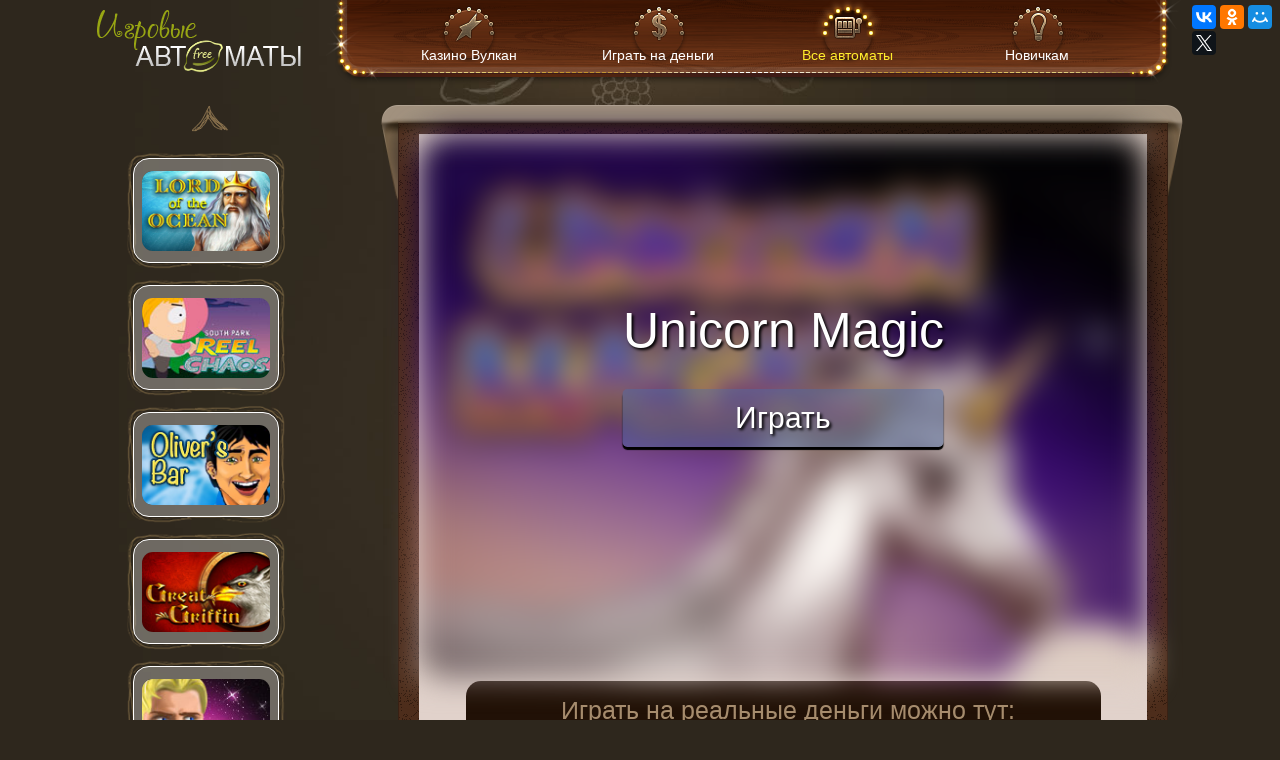

--- FILE ---
content_type: text/html; charset=UTF-8
request_url: https://igrovie-avtomati.info/unicorn_magic_igrat_besplatno
body_size: 6539
content:
<!DOCTYPE html>
<html>
	<head>
	<meta http-equiv= "Content-Type" content= "text/html; charset=utf-8"> 
	<base href="https://igrovie-avtomati.info">
<meta name="viewport" content="width=device-width, initial-scale=1">
     <meta name="keywords" content="игровой автомат unicorn magic, игровой аппарат лошади играть бесплатно, магия единорога играть без регистрации и смс, единорог играть онлайн">
     <meta name="description" content="В игровом автомате Unicorn Magic вашим счастливым символом станет изображение единорога который может принести вам немалый выигрыш">
    <link rel="stylesheet" type="text/css" href="/assets/templates/main/css/compressed-pagespeed-1553103060.css">
    <link rel="shortcut icon" href="flavicon_new.png">
    <link rel="icon" href="/flavicon_new.png" type="image/x-icon">
    <title>Игровой автомат Unicorn Magic играть бесплатно онлайн и без регистрации </title>   
</head>
	<body>
		<div id="game-back">
   <div id="head">
    <div class="ya-share2 vertical" data-services="vkontakte,facebook,odnoklassniki,moimir,gplus,twitter" data-counter=""></div>
    
    <div id="logo"><a href="/"><img alt="Igrovie avtomati" src="assets/templates/main/images/logo.png"></a></div>
    <div id="header_main_menu" class="interval">
    	<div class="main_menu_container">
			
			
		<div>
        	<a id="head-vulcan" href="onlain_casino_vulcan"><span>Казино Вулкан</span></a>
        </div>
        <div>
        	<a id="money" href="online_casino_na_dengi"><span>Играть на деньги</span></a>
        </div>
        <div class="forever">
        	<a id="all" href="igrovye_avtomaty_besplatno_bez_registracii"><span>Все автоматы</span></a>
        </div>
        <div>
        	<a id="newbie" href="kak_nachat_igrat_v_onlain_kazino"><span>Новичкам</span></a>
        </div>

		</div>

	</div>
   </div>
<div class="c"></div>
    <div id="content_game">
<div id="carousel">
<a href="#" id="previous"></a>  
<div id="game-carousel">
 	 <ul>

	 <li>
	 	<div>
			<a href="/igrovoj_avtomat_lord_of_the_ocean_besplatno"> 
				<img alt="Lord of the Ocean" src="assets/images/Slajder/lord_of-the_ocean.jpg" width="128" height="80">
			</a>
		</div>
	</li> 
	 <li>
	 	<div>
			<a href="/NetEnt-South-Park-Reel-Chaos-igrat-onlain"> 
				<img alt="South Park Reel Chaos" src="assets/images/NetEntertaiment/south_park/131x89.jpg" width="128" height="80">
			</a>
		</div>
	</li> 
	 <li>
	 	<div>
			<a href="/igrovoj_avtomat_oliver_bar_igrat_besplatno"> 
				<img alt="Oliver's Bar" src="assets/images/Slajder/oliver.jpg" width="128" height="80">
			</a>
		</div>
	</li> 
	 <li>
	 	<div>
			<a href="/igrovoj_avtomat_great_griffin_igrat_besplatno"> 
				<img alt="Great Griffin" src="assets/images/microgaming_slajder/great_griffin.jpg" width="128" height="80">
			</a>
		</div>
	</li> 
	 <li>
	 	<div>
			<a href="/besplatno_igrat_golden_planet"> 
				<img alt="Golden Planet" src="assets/images/Slajder/golden_planet.jpg" width="128" height="80">
			</a>
		</div>
	</li> 
	 <li>
	 	<div>
			<a href="/igrovoj_avtomat_alisa_v_strane_chudes_besplatno"> 
				<img alt="Alaxe in Zombieland" src="assets/images/microgaming_slajder/alaxein_zombieland.jpg" width="128" height="80">
			</a>
		</div>
	</li> 
	 <li>
	 	<div>
			<a href="/around_the_world_demo_versija"> 
				<img alt="Around the World" src="assets/images/unicum/vokrug_sveta_1.jpg" width="128" height="80">
			</a>
		</div>
	</li> 
	 <li>
	 	<div>
			<a href="/book_of_ra_deluxe_besplatno"> 
				<img alt="Book of Ra Deluxe" src="assets/images/Slajder/book_of_ra_deluxe.jpg" width="128" height="80">
			</a>
		</div>
	</li> 
	 <li>
	 	<div>
			<a href="/triangulation"> 
				<img alt="Triangulation" src="assets/images/microgaming/Triangulation-131%C3%9789.jpg" width="128" height="80">
			</a>
		</div>
	</li> 
	 <li>
	 	<div>
			<a href="/kavkazskaja_plennica_igrat_besplatno"> 
				<img alt="Кавказская пленница" src="assets/images/unicum/kavkazskaya_plennica_2.jpg" width="128" height="80">
			</a>
		</div>
	</li> 
	 <li>
	 	<div>
			<a href="/sharky_igrat_besplatno"> 
				<img alt="Sharky" src="assets/images/Slajder/sharky.jpg" width="128" height="80">
			</a>
		</div>
	</li> 
	 <li>
	 	<div>
			<a href="/igrat_dolphin_pearl"> 
				<img alt="Dolphin's Pearl" src="assets/images/Slajder/dolphins_pearl.jpg" width="128" height="80">
			</a>
		</div>
	</li> 
	 <li>
	 	<div>
			<a href="/money_game_igrat_besplatno"> 
				<img alt="The Money Game" src="assets/images/Slajder/the_money_game.jpg" width="128" height="80">
			</a>
		</div>
	</li> 
	 <li>
	 	<div>
			<a href="/igrovoj_avtomat_rybalka_na_aljaske"> 
				<img alt="Alaskan Fishing" src="assets/images/microgaming_slajder/alaskan_fishing.jpg" width="128" height="80">
			</a>
		</div>
	</li> 
	 <li>
	 	<div>
			<a href="/secret_forest_igrat_besplatno"> 
				<img alt="Secret Forest" src="assets/images/Slajder/secret_forest.jpg" width="128" height="80">
			</a>
		</div>
	</li> 
	 <li>
	 	<div>
			<a href="/igrovoj_avtomat_battlestar_galactica_besplatno"> 
				<img alt="Battlestar Galactica" src="assets/images/microgaming_slajder/galactica.jpg" width="128" height="80">
			</a>
		</div>
	</li> 
	 <li>
	 	<div>
			<a href="/gnome_igrat_besplatno"> 
				<img alt="Gnome" src="assets/images/igrosoft_slider/gnome.jpg" width="128" height="80">
			</a>
		</div>
	</li> 
	 <li>
	 	<div>
			<a href="/crazy_monkey_2_igrat_besplatno"> 
				<img alt="Crazy Monkey 2" src="assets/images/igrosoft_slider/crazy_monkey_2.jpg" width="128" height="80">
			</a>
		</div>
	</li> 
	 <li>
	 	<div>
			<a href="/igrovoj_avtomat_hitman_besplatno_igrat"> 
				<img alt="Hitman" src="assets/images/microgaming_slajder/hitman.jpg" width="128" height="80">
			</a>
		</div>
	</li> 
	 <li>
	 	<div>
			<a href="/igrovoj_avtomat_dolphin_spins"> 
				<img alt="Dolphin Spins" src="assets/images/Slajder/IA_Sm_DolphinSpins.jpg" width="128" height="80">
			</a>
		</div>
	</li> 
	 <li>
	 	<div>
			<a href="/lucky-8-line"> 
				<img alt="Lucky 8 Line" src="assets/images/lucky_8_line/lucky_8_line2.jpg" width="128" height="80">
			</a>
		</div>
	</li> 
	 <li>
	 	<div>
			<a href="/zombies_free"> 
				<img alt="Zombies" src="assets/images/zombies/img2.jpg" width="128" height="80">
			</a>
		</div>
	</li> 
	 <li>
	 	<div>
			<a href="/igrovoj_avtomat_zoloto_partii_igrat_besplatno"> 
				<img alt="Золото Партии" src="assets/images/others_slider/zoloto_partii.jpg" width="128" height="80">
			</a>
		</div>
	</li> 
	 <li>
	 	<div>
			<a href="/polar_fox_igrat_besplatno"> 
				<img alt="Polar Fox" src="assets/images/Slajder/polar_fox.jpg" width="128" height="80">
			</a>
		</div>
	</li> 
	 <li>
	 	<div>
			<a href="/wonderful_flute_besplatno"> 
				<img alt="Wonderful Flute" src="assets/images/Slajder/wonderful_flute.jpg" width="128" height="80">
			</a>
		</div>
	</li> 
	 <li>
	 	<div>
			<a href="/igrovoj_avtomat_indija"> 
				<img alt="Индия" src="assets/images/Slajder/riches_of_india.jpg" width="128" height="80">
			</a>
		</div>
	</li> 
	 <li>
	 	<div>
			<a href="/igrovoj_avtomat_imperator_kitaja"> 
				<img alt="Emperors China" src="assets/images/Slajder/IA_Sm_Emperor's_China.jpg" width="128" height="80">
			</a>
		</div>
	</li> 
	 <li>
	 	<div>
			<a href="/igrovoj_avtomat_burning_desire_besplatno"> 
				<img alt="Burning Desire" src="assets/images/microgaming_slajder/burning_desire.jpg" width="128" height="80">
			</a>
		</div>
	</li> 
	 <li>
	 	<div>
			<a href="/magic_portals_free_slot"> 
				<img alt="Magic Portals" src="assets/images/magic-portals/img2.jpg" width="128" height="80">
			</a>
		</div>
	</li> 
	 <li>
	 	<div>
			<a href="/columbus_deluxe_igrat_onlain"> 
				<img alt="Columbus Deluxe" src="assets/images/Slajder/columbus_deluxe.jpg" width="128" height="80">
			</a>
		</div>
	</li> 
	 <li>
	 	<div>
			<a href="/sizzling_hot_igrat_besplatno"> 
				<img alt="Sizzling Hot" src="assets/images/Slajder/sizzling_hot.jpg" width="128" height="80">
			</a>
		</div>
	</li> 
	 <li>
	 	<div>
			<a href="/king_of_cards_besplatno_igrat"> 
				<img alt="King of Cards" src="assets/images/Slajder/king_of_cards.jpg" width="128" height="80">
			</a>
		</div>
	</li> 
	 <li>
	 	<div>
			<a href="/igrovoj_avtomat_samolety_igrat_besplatno"> 
				<img alt="Fist Class Traveller" src="assets/images/Slajder/firs_class.jpg" width="128" height="80">
			</a>
		</div>
	</li> 
	 <li>
	 	<div>
			<a href="/aztec_treasures_igrat_besplatno"> 
				<img alt="Aztec Treasures" src="assets/images/aztec_treasure_.jpg" width="128" height="80">
			</a>
		</div>
	</li> 
	 <li>
	 	<div>
			<a href="/igrovoj_avtomat_keks_igrat_besplatno"> 
				<img alt="Keks" src="assets/images/igrosoft_slider/keks.jpg" width="128" height="80">
			</a>
		</div>
	</li> 
	 <li>
	 	<div>
			<a href="/igrovoj_avtomat_cashapillar_igrat_besplatno"> 
				<img alt="Cashapillar" src="assets/images/microgaming_slajder/cashapillar.jpg" width="128" height="80">
			</a>
		</div>
	</li> 
	 <li>
	 	<div>
			<a href="/igrat_v_bazar_besplatno"> 
				<img alt="Базар" src="assets/images/unicum/bazar_2.jpg" width="128" height="80">
			</a>
		</div>
	</li> 
	 <li>
	 	<div>
			<a href="/marco_polo_besplatno_igrat"> 
				<img alt="Marco Polo" src="assets/images/Slajder/marco_polo.jpg" width="128" height="80">
			</a>
		</div>
	</li> 
	 <li>
	 	<div>
			<a href="/igrovoj-avtomat-robin-hood-netent-igrat-realno"> 
				<img alt="Robin Hood" src="assets/images/NetEntertaiment/robin_hood/131x89.jpg" width="128" height="80">
			</a>
		</div>
	</li> 
	 <li>
	 	<div>
			<a href="/igrovoj_avtomat_garazh_igrat_besplatno"> 
				<img alt="Garage" src="assets/images/igrosoft_slider/garage.jpg" width="128" height="80">
			</a>
		</div>
	</li> 
	 <li>
	 	<div>
			<a href="/eshki_igrat_besplatno"> 
				<img alt="Slot-o-pol" src="assets/images/megajack_slider/slotopol.jpg" width="128" height="80">
			</a>
		</div>
	</li> 
	 <li>
	 	<div>
			<a href="/ladies_nite"> 
				<img alt="Ladies Nite" src="assets/images/microgaming_slajder/ladies_nite.jpg" width="128" height="80">
			</a>
		</div>
	</li> 
	 <li>
	 	<div>
			<a href="/island_2_igrat_besplatno"> 
				<img alt="Island 2" src="assets/images/igrosoft_slider/Island_2.jpg" width="128" height="80">
			</a>
		</div>
	</li> 
	 <li>
	 	<div>
			<a href="/hulk"> 
				<img alt="Hulk" src="assets/images/hulk/img2.jpg" width="128" height="80">
			</a>
		</div>
	</li> 
	 <li>
	 	<div>
			<a href="/igrovoj_avtomat_skalolaz_rock_climber"> 
				<img alt="Rock Climber" src="assets/images/igrosoft_slider/rock_climber.jpg" width="128" height="80">
			</a>
		</div>
	</li> 
	 <li>
	 	<div>
			<a href="/lucky_ladys_charm_igrat_besplatno"> 
				<img alt="Lucky Ladys Charm" src="assets/images/Slajder/lucky_lady.jpg" width="128" height="80">
			</a>
		</div>
	</li> 
	 <li>
	 	<div>
			<a href="/igrovoj_avtomat_immortal_romance_igrat_besplatno"> 
				<img alt="Immortal Romance" src="assets/images/microgaming_slajder/immortal_romance.jpg" width="128" height="80">
			</a>
		</div>
	</li> 
	 <li>
	 	<div>
			<a href="/ghost_pirates_igrat_besplatno"> 
				<img alt="Ghost Pirates" src="assets/images/others_slider/ghost_pirates_2.jpg" width="128" height="80">
			</a>
		</div>
	</li> 
	 <li>
	 	<div>
			<a href="/gonzos_quest_extreme_igrat_besplatno"> 
				<img alt="Gonzos Quest Extreme" src="assets/images/others_slider/gonzos_quest_extreme.jpg" width="128" height="80">
			</a>
		</div>
	</li> 
	 <li>
	 	<div>
			<a href="/mermaids_pearl_igrat_besplatno"> 
				<img alt="Mermaids Pearl" src="assets/images/Slajder/mermaids_pearl.jpg" width="128" height="80">
			</a>
		</div>
	</li> 
	 <li>
	 	<div>
			<a href="/igrovoj_avtomat_illjuzionist_igrat_besplatno"> 
				<img alt="Illusionist" src="assets/images/Slajder/illusionist.jpg" width="128" height="80">
			</a>
		</div>
	</li> 
	 <li>
	 	<div>
			<a href="/besplatno_igrat_banana_splash"> 
				<img alt="Banana Splash" src="assets/images/Slajder/banana_splash.jpg" width="128" height="80">
			</a>
		</div>
	</li> 
	 <li>
	 	<div>
			<a href="/magic_princess_igrat_besplatno"> 
				<img alt="Magic Princess" src="assets/images/Slajder/magic_princess.jpg" width="128" height="80">
			</a>
		</div>
	</li> 
	 <li>
	 	<div>
			<a href="/pharaohs_gold_2_besplatno"> 
				<img alt="Pharaohs Gold 2" src="assets/images/Slajder/pharaohs_gold_2.jpg" width="128" height="80">
			</a>
		</div>
	</li> 
	 <li>
	 	<div>
			<a href="/igrovoj_avtomat_hellboy_besplatno_igrat"> 
				<img alt="Hellboy" src="assets/images/microgaming_slajder/hellboy.jpg" width="128" height="80">
			</a>
		</div>
	</li> 
	 <li>
	 	<div>
			<a href="/queen_of_hearts_igrat_besplatno"> 
				<img alt="Queen of Hearts" src="assets/images/Slajder/queen_of_heart.jpg" width="128" height="80">
			</a>
		</div>
	</li> 
	 <li>
	 	<div>
			<a href="/champanskoe_igrat_besplatno"> 
				<img alt="Champagne" src="assets/images/megajack_slider/champagne_party.jpg" width="128" height="80">
			</a>
		</div>
	</li> 
	 <li>
	 	<div>
			<a href="/pirate_2_igrat_besplatno"> 
				<img alt="Pirate 2" src="assets/images/igrosoft_slider/pirate_2.jpg" width="128" height="80">
			</a>
		</div>
	</li> 
	 <li>
	 	<div>
			<a href="/igrovoj_avtomat_sorvi_bank_besplatno"> 
				<img alt="Break da Bank" src="assets/images/microgaming_slajder/break_da_bank.jpg" width="128" height="80">
			</a>
		</div>
	</li> 
	 <li>
	 	<div>
			<a href="/royal_treasures_igrat_besplatno"> 
				<img alt="Royal Treasures" src="assets/images/Slajder/royal_treasures.jpg" width="128" height="80">
			</a>
		</div>
	</li> 
	 <li>
	 	<div>
			<a href="/dolphin_pearl_deluxe_igrat_besplatno"> 
				<img alt="Dolphin’s Pearl Deluxe" src="assets/images/Slajder/dolphin_pearl_deluxe.jpg" width="128" height="80">
			</a>
		</div>
	</li> 
	 <li>
	 	<div>
			<a href="/igrovoj_avtomat_zhuki_igrat_besplatno"> 
				<img alt="Beetle Mania" src="assets/images/Slajder/beetle_mania.jpg" width="128" height="80">
			</a>
		</div>
	</li> 
	 <li>
	 	<div>
			<a href="/igrovoj_avtomat_cops_and_robbers_besplatno"> 
				<img alt="Cops and Robbers" src="assets/images/microgaming_slajder/cops_and_robbers.jpg" width="128" height="80">
			</a>
		</div>
	</li> 
	 <li>
	 	<div>
			<a href="/igrovoj_avtomat_galacticons_besplatno"> 
				<img alt="Galacticons" src="assets/images/microgaming_slajder/galacticons.jpg" width="128" height="80">
			</a>
		</div>
	</li> 
	 <li>
	 	<div>
			<a href="/igrovoj_avtomat_probki_besplatno"> 
				<img alt="Lucky Haunter" src="assets/images/igrosoft_slider/lucky_hounter.jpg" width="128" height="80">
			</a>
		</div>
	</li> 
	 <li>
	 	<div>
			<a href="/ultra_hot_deluxe_igrat_besplatno"> 
				<img alt="Ultra Hot deluxe" src="assets/images/Slajder/ultra_hot_deluxe.jpg" width="128" height="80">
			</a>
		</div>
	</li> 
	 <li>
	 	<div>
			<a href="/igrovoj_avtomat_bangkok_nights_besplatno"> 
				<img alt="Bangkok Nights" src="assets/images/microgaming_slajder/bangkok_nights.jpg" width="128" height="80">
			</a>
		</div>
	</li> 
	 <li>
	 	<div>
			<a href="/klubnichki_igrat_besplatno"> 
				<img alt="" src="assets/images/igrosoft_slider/fruit_cocktail.jpg" width="128" height="80">
			</a>
		</div>
	</li> 
	 <li>
	 	<div>
			<a href="/igrovoj_avtomat_hot_target_besplatno"> 
				<img alt="Hot Target" src="assets/images/Slajder/hot_target.jpg" width="128" height="80">
			</a>
		</div>
	</li> 
	 <li>
	 	<div>
			<a href="/columbus_besplatno_igrat"> 
				<img alt="Columbus" src="assets/images/Slajder/columbus.jpg" width="128" height="80">
			</a>
		</div>
	</li> 
	 <li>
	 	<div>
			<a href="/just_jewels_igrat_onlain"> 
				<img alt="Just Jewels" src="assets/images/Slajder/just_jewels.jpg" width="128" height="80">
			</a>
		</div>
	</li> 
	 <li>
	 	<div>
			<a href="/igrovoj_avtomat_adventure_palace_besplatno"> 
				<img alt="Adventure Palace" src="assets/images/microgaming_slajder/adventure_palace.jpg" width="128" height="80">
			</a>
		</div>
	</li> 
	 <li>
	 	<div>
			<a href="/germinator_igrat_besplatno"> 
				<img alt="Germinator" src="assets/images/others_slider/germinator.jpg" width="128" height="80">
			</a>
		</div>
	</li> 
	 <li>
	 	<div>
			<a href="/igrovoj-avtomat-football-champions-cup-netent-igrat-realno"> 
				<img alt="Football Champions Cup" src="assets/images/NetEntertaiment/football_champions_cup/131x89.jpg" width="128" height="80">
			</a>
		</div>
	</li> 
	 <li>
	 	<div>
			<a href="/pharaohs_gold_3_besplatno"> 
				<img alt="Pharaohs Gold 3" src="assets/images/Slajder/pharaohs_gold_3.jpg" width="128" height="80">
			</a>
		</div>
	</li> 
	 <li>
	 	<div>
			<a href="/igrovoj_avtomat_bratva_igrat_besplatno"> 
				<img alt="Братва" src="assets/images/others_slider/bratva.jpg" width="128" height="80">
			</a>
		</div>
	</li> 
	 <li>
	 	<div>
			<a href="/eshki_deluxe_igrat_besplatno"> 
				<img alt="Slot-o-Pol deluxe" src="assets/images/megajack_slider/slotopol_deluxe_2.jpg" width="128" height="80">
			</a>
		</div>
	</li> 
	 <li>
	 	<div>
			<a href="/fruit_cocktai_2_igrat_besplatno"> 
				<img alt="Fruit Cocktail 2" src="assets/images/igrosoft_slider/fruit_coctail_2.jpg" width="128" height="80">
			</a>
		</div>
	</li> 
	 <li>
	 	<div>
			<a href="/unicorn_magic_igrat_besplatno"> 
				<img alt="Unicorn Magic" src="assets/images/Slajder/unicorn_magic.jpg" width="128" height="80">
			</a>
		</div>
	</li> 
	 <li>
	 	<div>
			<a href="/igrovoj_avtomat_sejfy_igrat_besplatno"> 
				<img alt="Resident" src="assets/images/igrosoft_slider/resident.jpg" width="128" height="80">
			</a>
		</div>
	</li> 
	 <li>
	 	<div>
			<a href="/lucky_lady_charm_deluxe_igrat_besplatno"> 
				<img alt="Lucky Lady's Charm Deluxe" src="assets/images/Slajder/lucky_lady_deluxe.jpg" width="128" height="80">
			</a>
		</div>
	</li> 
	 <li>
	 	<div>
			<a href="/sizzling_hot_deluxe_igrat_besplatno"> 
				<img alt="Sizzling Hot Deluxe" src="assets/images/Slajder/sizzling_hot_deluxe.jpg" width="128" height="80">
			</a>
		</div>
	</li> 
	 <li>
	 	<div>
			<a href="/gryphons_gold_besplatno_onlain"> 
				<img alt="Gryphons Gold" src="assets/images/Slajder/gryphon's_gold.jpg" width="128" height="80">
			</a>
		</div>
	</li> 
	 <li>
	 	<div>
			<a href="/igrovoj_avtomat_venecianskij_karnaval"> 
				<img alt="Венецианский Карнавал" src="assets/images/Slajder/venetian_carnival.jpg" width="128" height="80">
			</a>
		</div>
	</li> 
	 <li>
	 	<div>
			<a href="/igrovoj_avtomat_avalon_igrat_besplatno"> 
				<img alt="Avalon" src="assets/images/microgaming_slajder/avalon.jpg" width="128" height="80">
			</a>
		</div>
	</li> 
	 <li>
	 	<div>
			<a href="/piramidki_igrat_besplatno"> 
				<img alt="Aztec Gold" src="assets/images/megajack_slider/aztec_gold.jpg" width="128" height="80">
			</a>
		</div>
	</li> 
	 <li>
	 	<div>
			<a href="/blood_suckers_igrat_besplatno_onlain"> 
				<img alt="Blood Suckers" src="assets/images/others_slider/blood_suckers.jpg" width="128" height="80">
			</a>
		</div>
	</li> 
	 <li>
	 	<div>
			<a href="/ramses_2_igrat_besplatno"> 
				<img alt="Ramses 2" src="assets/images/Slajder/ramses.jpg" width="128" height="80">
			</a>
		</div>
	</li> 
	 <li>
	 	<div>
			<a href="/lucky_angler_bez_registracii"> 
				<img alt="Lucky Angler" src="assets/images/lucky-angler/img2.jpg" width="128" height="80">
			</a>
		</div>
	</li> 
	 <li>
	 	<div>
			<a href="/dynasty_min_igrat_besplatno_online"> 
				<img alt="The Ming Dynasty" src="assets/images/Slajder/dynasty_of_ming.jpg" width="128" height="80">
			</a>
		</div>
	</li> 
	 <li>
	 	<div>
			<a href="/crazy_monkey_igrat_besplatno"> 
				<img alt="Crazy Monkey" src="assets/images/crazy_monkey.jpg" width="128" height="80">
			</a>
		</div>
	</li> 
	 <li>
	 	<div>
			<a href="/igrat_bananas_go_bahamas"> 
				<img alt="Bananas Go Bahamas" src="assets/images/Slajder/bananas_go_bahamas.jpg" width="128" height="80">
			</a>
		</div>
	</li> 
	 <li>
	 	<div>
			<a href="/tomb_raider"> 
				<img alt="Tomb Raider" src="assets/images/microgaming_slajder/tomb_raider.jpg" width="128" height="80">
			</a>
		</div>
	</li> 
	 <li>
	 	<div>
			<a href="/besplatno_igrat_v_moskitov"> 
				<img alt="Mosquitozzz" src="assets/images/Slajder/IA_Sm_Mozquitoz.jpg" width="128" height="80">
			</a>
		</div>
	</li> 
	 <li>
	 	<div>
			<a href="/besplatno_igrat_attila"> 
				<img alt="Attila" src="assets/images/Slajder/attila.jpg" width="128" height="80">
			</a>
		</div>
	</li> 
	 <li>
	 	<div>
			<a href="/igrat_book_of_ra_besplatno"> 
				<img alt="Book of Ra" src="assets/images/Slajder/book_of_ra.jpg" width="128" height="80">
			</a>
		</div>
	</li>       </ul>
 

  </div> 
<a href="#" id="next"></a>
</div>
        <div id="game_head"><div id="game_head_shadow"></div></div>
     	<div id="game_border">
        <div id="game_box"> 	
            <div id="game_play">
            <div id="iframe-background" class="iframe-background" data-iframe="startgame?game=games/hhs/desktop/Unicorn_Magic&width=730">
                        <img title="Unicorn Magic" alt="Unicorn Magic" src="assets/images/unicorn_magic.jpg">
                            <span class="iframe-block">
                                <span class="game-title">Unicorn Magic</span>
                                <span class="btn-startgame">Играть</span>
                            </span>
                   </div>
            <p>Играть на реальные деньги можно тут:</p>
            </div>
             </div>
        </div>	
        <div id="game_footer_panel">
           
						<a rel="nofollow" href="/go/vv">
							<span class="casino_hover_active">
								<span></span>
							</span>
							<img src="/assets/templates/main/images/new_vulcan_game.png" width="199" height="90" alt="Vulcan">
						</a>
						<a rel="nofollow" href="/go/admiral">
							<span class="casino_hover_active">
								<span></span>
							</span>
							<img src="/assets/templates/main/images/admiral_game.png" width="199" height="90" alt="Admiral">
						</a>
						<a rel="nofollow" href="/go/gms">
							<span class="casino_hover_active">
								<span></span>
							</span>
							<img src="/assets/templates/main/images/gms_game.png" width="199" height="90" alt="GMSlots">
						</a><br class="clr">
        </div>
        
        <br class="clr">
<h1>Игровой автомат Unicorn Magic играть в слот лошади бесплатно</h1>
<p>Всех настоящих любителей острых ощущений с нетерпением ожидает гаминатор Unicorn Magic, который даст возможность почувствовать себя посетителем настоящего казино!</p>
<h2>Игровой автомат Магия Единорога - описание</h2>
<p>Видео слот Unicorn Magic с пятью барабанами и девятью выигрышными линиями переносит игрока в мир, населенный сказочными существами. Выигрышной ставкой считается выпадение трех и больше одинаковых символов, размещенных подряд, начиная с первого барабана. Один из главных символов игрового автомата Unicorn Magic &ndash; изображение единорога, появление которого приравнивается к замене картинок, недостающих для образования выигрышной комбинации, и удвоению суммы выигрыша. Это всеми любимый Вайлд (дикий символ)</p>
<p><a href="/geiminator">Бесплатные гейминаторы</a> - это отличный способ опробовать свои силы и играть в Unicorn Magic можно в тренировочном, или игровом режиме, когда на кон ставятся реальные деньги. Началу игры предшествуют ставки на каждую из линий, не превышающие пятьдесят кредитов (ставки делаются при помощи кнопок &laquo;Line&raquo;, &laquo;Bet Max&raquo;, &laquo;Bet One&raquo;). После нажатия &laquo;Start&raquo; начинается раскрутка барабанов, а через несколько мгновений появляются результаты игры.</p>
<h3>Автомат Лошади - бонусы</h3>
<p>Появление на барабане трех изображений волшебного дерева на любых барабанах дает право на призовую игру (15 бесплатных запусков гаминатора), во время которой номинал всех выигрышей утраивается! После получения победы в раунде, вы можете удвоить выигрыш, угадав цвет или масть выпадающей карты (при помощи кнопок &laquo;Bet&raquo;) и ощутить пьянящий вкус настоящей победы!</p>
<p>Еще один волшебный аппарат от компании Новоматик - это <a href="/wonderful_flute_besplatno">игровой автомат Флейта</a> бесплатно поиграть в который вы всегда можете на нашем портале.</p>
</div>
    <span class="clr"></span>
  <div id="footer">
            <div id="nav">
            	<a href="onlain_casino_vulcan">Клуб Вулкан</a>
                <a href="online_casino_na_dengi">Автоматы на деньги</a>
                <a href="igrovye_avtomaty_besplatno_bez_registracii">Все автоматы</a>
                <a href="kak_nachat_igrat_v_onlain_kazino">Новичкам</a>
                <a href="feedback">Обратная связь</a>
            	<br class="clr">
            </div>
<div style="width:0;height:0;overflow:hidden;"><div id="counters">
<!--noindex-->
        <div>
<!--LiveInternet counter--><script type="text/javascript"><!--
document.write("<a href='//www.liveinternet.ru/click' "+
"target=_blank><img src='//counter.yadro.ru/hit?t50.6;r"+
escape(document.referrer)+((typeof(screen)=="undefined")?"":
";s"+screen.width+"*"+screen.height+"*"+(screen.colorDepth?
screen.colorDepth:screen.pixelDepth))+";u"+escape(document.URL)+
";"+Math.random()+
"' alt='' title='LiveInternet' "+
"border='0' width='31' height='31'><\/a>")
//--></script><!--/LiveInternet-->
<!-- Matomo -->
<script type="text/javascript">
  var _paq = window._paq = window._paq || [];
  /* tracker methods like "setCustomDimension" should be called before "trackPageView" */
  _paq.push(['trackPageView']);
  _paq.push(['enableLinkTracking']);
  (function() {
    var u="//ru.trafstat.com/piwik/";
    _paq.push(['setTrackerUrl', u+'matomo.php']);
    _paq.push(['setSiteId', '29']);
    var d=document, g=d.createElement('script'), s=d.getElementsByTagName('script')[0];
    g.type='text/javascript'; g.async=true; g.src=u+'matomo.js'; s.parentNode.insertBefore(g,s);
  })();
</script>
<!-- End Matomo Code -->

        </div>
<!-- /noindex -->
<br class="clr">
</div></div>
        <p id="author">Все права защищены и принадлежат их автору.</p>
        <p id="copyrights">© 2013-2026 Игровые автоматы только бесплатно без регистрации.</p>
        <p id="alert">При копировании материалов с сайта ссылка на источник обязательна.</p>
    </div>
<script src="/assets/templates/main/js/compressed-pagespeed-1553103060.js"></script>
<script src="//yastatic.net/es5-shims/0.0.2/es5-shims.min.js"></script>
<script src="//yastatic.net/share2/share.js"></script>

    </div>
	<script defer src="https://static.cloudflareinsights.com/beacon.min.js/vcd15cbe7772f49c399c6a5babf22c1241717689176015" integrity="sha512-ZpsOmlRQV6y907TI0dKBHq9Md29nnaEIPlkf84rnaERnq6zvWvPUqr2ft8M1aS28oN72PdrCzSjY4U6VaAw1EQ==" data-cf-beacon='{"version":"2024.11.0","token":"5ead61ca8f844d288cee1e0d286da246","r":1,"server_timing":{"name":{"cfCacheStatus":true,"cfEdge":true,"cfExtPri":true,"cfL4":true,"cfOrigin":true,"cfSpeedBrain":true},"location_startswith":null}}' crossorigin="anonymous"></script>
</body>
</html>

--- FILE ---
content_type: text/css
request_url: https://igrovie-avtomati.info/assets/templates/main/css/compressed-pagespeed-1553103060.css
body_size: 7010
content:
.comment_form_textarea textarea,body{font-family:Arial,Helvetica,sans-serif}#counters:hover div,#share42 a:hover{opacity:1}div.star-rating{float:left;width:25px;height:26px;text-indent:-999em;cursor:pointer;display:block}div.star-rating,div.star-rating a{background:url(../images/rating.png) right top no-repeat}div.star-rating a{display:block;width:25px;height:100%;background-position:right 0;border:0}div.star-rating-on a{background-position:left 0!important}div.star-rating-hover a{background-position:left 0}div.star-rating-readonly a{cursor:default!important}div.star-rating{background:0 0!important;overflow:hidden!important}#sidebar_top div.star-rating,#sidebar_top div.star-rating a{background:url(../images/right_block/rating/stars.png) left top no-repeat}#sidebar_top div.star-rating{float:left;width:23px;height:22px;text-indent:-999em;cursor:pointer;display:block;overflow:hidden}#sidebar_top div.star-rating a{display:block;width:23px;height:100%;background-position:left 0;border:0}#navigation,#social{border-bottom:2px solid #735f46}#head-container,#social{-moz-border-radius-bottomright:8px;float:left}#sidebar_top div.star-rating-on a{background-position:left bottom!important}#sidebar_top div.star-rating-hover a{background-position:left bottom}.star-rating-control{display:block;width:130px;margin:0 auto}body{background:#2e271d;width:100%;height:100%;margin:0;padding:0;font-size:14px}#sitemap{background:url(../images/sitemap.jpg) center top no-repeat}#game-back{background:url(../images/body-game.jpg) center top no-repeat;margin:0 auto;overflow:hidden}#back-main{background:url(../images/body.jpg) center top no-repeat;margin:0 auto;overflow:hidden;width:100%}#back-main a,#game-back a,#sitemap a{text-decoration:none;color:#b6cc05}#back-main a:hover,#game-back a:hover{color:#a4aa03}#our_friends .title{color:#b6cc05;font-size:1.3em}#our_friends ol{list-style-image:url(/assets/templates/main/images/list-icon_v3.png);padding-left:20px}#head{max-width:1086px;margin:0 auto;position:relative}#logo{width:228px;height:63px;float:left;margin:10px 0 0}#logo img{width:204px;height:63px}#head-container{width:825px;height:76px;background:rgba(255,255,255,.2);-webkit-border-bottom-right-radius:8px;-webkit-border-bottom-left-radius:8px;-moz-border-radius-bottomleft:8px;border-bottom-right-radius:8px;border-bottom-left-radius:8px}#navigation{width:500px;height:66px;background:url(../images/menu_grad.png) repeat-x #b3a594;float:left;padding:5px 0 0;margin:0 0 0 4px;-webkit-border-bottom-left-radius:8px;-moz-border-radius-bottomleft:8px;border-bottom-left-radius:8px}#navigation div{float:left;width:125px;text-align:center}#navigation div a span{text-decoration:none;color:#000;display:block;position:relative;top:41px;left:-40px;width:125px}#navigation div a{display:block;width:41px;height:41px;margin:0 auto;text-decoration:none}#head-vulcan{background:url(../images/menu.png) left top no-repeat}#head-vulcan.hover,#head-vulcan:hover{background:url(../images/menu.png) left -41px no-repeat}#money{background:url(../images/menu.png) -41px top no-repeat}#money.hover,#money:hover{background:url(../images/menu.png) -41px -41px no-repeat}#all{background:url(../images/menu.png) -82px top no-repeat}#all.hover,#all:hover{background:url(../images/menu.png) -82px -41px no-repeat}#newbie{background:url(../images/menu.png) -123px top no-repeat}#newbie.hover,#newbie:hover{background:url(../images/menu.png) -123px -41px no-repeat}#social{width:316px;height:56px;padding:15px 0 0;background:url(../images/menu_grad.png) repeat-x #b3a594;-webkit-border-bottom-right-radius:8px;border-bottom-right-radius:8px}.share42init{position:absolute;right:-20px}#share42{padding:6px 6px 0;border-radius:4px}#share42 a{opacity:.5;position:relative}#share42 a span{display:none;position:absolute;z-index:10;top:6px;left:100%;height:19px;margin-left:5px;padding:0 5px;background:#FFF;border-radius:4px;border:1px solid #AAA;box-shadow:0 0 5px rgba(0,0,0,.25);text-align:center;color:#666;font:12px/20px Arial,sans-serif}#share42 a:hover span{display:block}#share42 a span:before{content:'';position:absolute;top:50%;left:-5px;margin-top:-3px;width:5px;height:7px;background:url([data-uri]) no-repeat}#gradient{width:2px;height:80px;margin:-15px 5px 0 0;background:url(../images/head-grad.png) no-repeat;float:left}#social a{width:38px;height:38px;float:left;margin:0 0 0 7px}#mail{background:url(../images/new_social.png) left top no-repeat}#mail:hover{background:url(../images/new_social.png) left -39px no-repeat}#mail:active{background:url(../images/new_social.png) left -78px no-repeat}#klass{background:url(../images/new_social.png) -39px top no-repeat}#klass:hover{background:url(../images/new_social.png) -39px -39px no-repeat}#klass:active{background:url(../images/new_social.png) -39px -78px no-repeat}#twit{background:url(../images/new_social.png) -78px top no-repeat}#twit:hover{background:url(../images/new_social.png) -78px -39px no-repeat}#twit:active{background:url(../images/new_social.png) -78px -78px no-repeat}#vk{background:url(../images/new_social.png) -117px top no-repeat}#vk:hover{background:url(../images/new_social.png) -117px -39px no-repeat}#vk:active{background:url(../images/new_social.png) -117px -78px no-repeat}#fb{background:url(../images/new_social.png) -156px top no-repeat}#fb:hover{background:url(../images/new_social.png) -156px -39px no-repeat}#fb:active{background:url(../images/new_social.png) -156px -78px no-repeat}#gp{background:url(../images/new_social.png) -195px top no-repeat}#gp:hover{background:url(../images/new_social.png) -195px -39px no-repeat}#gp:active{background:url(../images/new_social.png) -195px -78px no-repeat}#ya{background:url(../images/new_social.png) -234px top no-repeat}#ya:hover{background:url(../images/new_social.png) -234px -39px no-repeat}#ya:active{background:url(../images/new_social.png) -234px -78px no-repeat}.c,.clr{clear:both}span.clr{display:block;clear:both}#comments_block:after,#head:after,#small-games:after,.star-rating-control:after{content:'';display:block;clear:both}.game-container img{width:150px;height:111px;margin:0 5px;position:relative;top:4px;-webkit-border-radius:4px;-moz-border-radius:4px;border-radius:4px}.game-container p{text-decoration:none;color:#502f1c;margin:2px 0;text-indent:5px;float:left;display:block;width:100%}#content_game h1,h1,h2,h3{color:#b6cc05}.game-container{width:160px;height:140px;background:#dcccc3;border:8px solid #502f1c;box-shadow:inset 2px 2px 10px rgba(58,31,17,.7);-webkit-border-radius:12px;-moz-border-radius:12px;border-radius:12px;margin:25px 0 0;position:relative}.game-container a{width:176px;height:156px;position:absolute;top:-8px;left:-8px;z-index:10;text-indent:-999999px}.game-hover{width:171px;height:185px;background:url(../images/new_hover.png) left 169px no-repeat;margin:0;padding:0;left:-5px;top:-5px;position:absolute;z-index:2}#bonus,#carousel,#choose,#game-carousel,#game-carousel ul li div,#game_footer_panel a,#game_head_shadow,#main-page-carousel,#rate,#small-games-carousel,#software,#table-menu{position:relative}#small-games ul li:hover div.game-container div.game-hover,#small-games-carousel ul li:hover div.game-container div.game-hover{background:url(../images/new_hover.png) right bottom no-repeat;width:145px;height:200px;margin-left:5px}#small-games ul li:hover div.game-container{margin:10px 0 0;border:8px solid #bdc710}#content,#games,#main-page-carousel{margin:0 auto;max-width:1086px}#table,#table_back{-webkit-border-radius:8px;-moz-border-radius:8px}#small-games ul li:hover div.game-container div.small-games-play,#small-games-carousel ul li:hover div.game-container div.small-games-play{background:url(../images/new_play.png) right top no-repeat}#small-games,#small-games-carousel{max-width:1086px;min-height:230px;margin:10px auto 0}#small-games-carousel{overflow:hidden;max-width:1030px}a.main-page-next,a.main-page-previous{display:block;width:27px;height:37px;background:url(../images/main-page-carousel-buttons.png) no-repeat;top:75px;position:absolute}a.main-page-previous{background-position:left top;left:0}a.main-page-previous:hover{background-position:center top}a.main-page-previous:active{background-position:right top}a.main-page-next{background-position:left bottom;right:0}a.main-page-next:hover{background-position:center bottom}a.main-page-next:active{background-position:right bottom}#small-games-carousel ul{width:100000px;position:absolute;height:100%;padding:0;margin:0}#small-games ul{margin:0;padding:0}#small-games ul li,#small-games-carousel ul li{height:225px;width:181px;padding:0 45px 0 0;list-style-type:none;float:left}#small-games-carousel ul li{padding:0 13px}#small-games ul li:last-child{padding:0}#games a{width:357px;height:153px;float:left;margin:0 2px 15px}.game-container div.small-games-play{display:block;width:32px;height:32px;background:url(../images/play.png) left top no-repeat;right:1px;bottom:2px;position:absolute;z-index:1}#onlain_casino_vulcan{background:url(../images/buttons2_0/vvulkan2_0.png) no-repeat}#onlain_casino_azartplay{background:url(../images/buttons2_0/azartplay2_0.png) no-repeat}#onlain_casino_gm_slots{background:url(../images/buttons2_0/gm2_0.png) no-repeat}#onlain_casino_maxbet{background:url(../images/buttons2_0/maxbet2_0.png) no-repeat}#club_777planet{background:url(/assets/templates/main/images/buttons2_0/777_banners.png)}#club_777planet:hover,#onlain_casino_azartplay:hover,#onlain_casino_gm_slots:hover,#onlain_casino_maxbet:hover,#onlain_casino_vulcan:hover{background-position:left center}#club_777planet:active,#onlain_casino_azartplay:active,#onlain_casino_gm_slots:active,#onlain_casino_maxbet:active,#onlain_casino_vulcan:active{background-position:left bottom}#content{text-align:justify}h1{font-size:1.5em}h2{font-size:1.2em}h3{font-size:1.1em}#all_slots_content p,#all_slots_content ul,#content p,#content ul,#content_game ol{color:#aaa093}strong{color:#ece5db;font-weight:400}.photo{background:url(../images/photo_2_0.png) no-repeat;float:left;margin:25px 25px 0 0;padding:17px 13px 17px 12px}#table_back{background:url(../images/game_border.png);max-width:1086;padding:9px 0;border-radius:8px;border:1px solid #653d26}#table{background:#e1d2cb;border-radius:8px;width:1068px;margin:0 auto;padding:0 5px 5px}#table tr{height:80px}#table tr td span.web{display:block;width:100px;height:32px;margin:0 auto;padding:15px 0 0;background:url(../images/web-money_circle.png) center center no-repeat;text-align:center}#number_1,#number_3{height:22px;float:left}#table tr td{text-align:center;color:#502f1c;-webkit-border-radius:8px;-moz-border-radius:8px;border-radius:8px;background:#e1d2cb;background:-moz-linear-gradient(top,#e1d2cb 0,#cdbdb5 100%);background:-webkit-gradient(linear,left top,left bottom,color-stop(0,#e1d2cb),color-stop(100%,#cdbdb5));background:-webkit-linear-gradient(top,#e1d2cb 0,#cdbdb5 100%);background:-o-linear-gradient(top,#e1d2cb 0,#cdbdb5 100%);background:-ms-linear-gradient(top,#e1d2cb 0,#cdbdb5 100%);background:linear-gradient(to bottom,#e1d2cb 0,#cdbdb5 100%);filter:progid:DXImageTransform.Microsoft.gradient( startColorstr='#e1d2cb', endColorstr='#cdbdb5', GradientType=0 )}#table tr td.software{width:160px;margin:0 auto}#table tr td.software span{width:140px;display:block;margin:0 auto}#number_1,#number_2,#number_3,#number_4,#number_5{width:25px;margin:20px 10px 0 5px}#table img{width:131px;height:61px;-webkit-border-radius:4px;-moz-border-radius:4px;border-radius:4px;float:left}#number_1{background:url(../images/number.png) left top no-repeat}#number_2{height:23px;background:url(../images/number.png) left -22px no-repeat;float:left}#number_3{background:url(../images/number.png) left -45px no-repeat}#number_4{height:21px;background:url(../images/number.png) left -67px no-repeat;float:left}#number_5{height:24px;background:url(../images/number.png) left -89px no-repeat;float:left}.look,.play{width:88px;height:44px;float:left}.look{background:url(../images/table-buttons.png) right top no-repeat;margin:0 10px 0 20px}.look:hover{background:url(../images/table-buttons.png) right center no-repeat}.look:active{background:url(../images/table-buttons.png) right bottom no-repeat}.play{background:url(../images/table-buttons.png) left top no-repeat;margin:0 -15px 0 0}.play:hover{background:url(../images/table-buttons.png) left center no-repeat}.play:active{background:url(../images/table-buttons.png) left bottom no-repeat}#table tr td.choose{width:190px}#table tr td.rate{width:155px;padding:0 0 0 25px}#table tr td.rate .star-rating-control{display:inline-block;vertical-align:middle}#table tr td.bous{width:170px}#table-menu{max-width:1086px;margin:0 auto;color:#413313;top:10px}#table-menu div{float:left;text-align:center}#choose{width:187px;height:24px;background:url(../images/pipec.png) left top no-repeat;padding:12px 0 0;margin:8px 0 0 20px}#software{width:157px;height:25px;background:url(../images/pipec.png) left -36px no-repeat;padding:6px 0 0;margin:13px 0 0 7px}#rate{margin:7px 2px 0 5px;width:175px;height:27px;background:url(../images/pipec.png) left -86px no-repeat;padding:10px 0 0}#web-money{position:relative;margin:13px 2px 0 5px;width:114px;height:23px;background:url(../images/pipec.png) left -142px no-repeat;padding:8px 0 0}#bonus{width:165px;height:29px;background:url(../images/pipec.png) left -173px no-repeat;padding:10px 0 0;margin:5px 0 0 2px}#table tr td span{display:block;width:135px;margin:0 auto}#table tr td span.bonus_digit{font-size:150%}#table tr td span.bonus_no{font-size:120%}#table_gradient{background:url(../images/game_text_shadow.png) center bottom no-repeat;padding:0 0 30px;margin:0 auto;max-width:1086px}#footer{width:100%;margin:0 auto;padding:15px 0 50px}#counters{margin:0 auto;padding:5px;width:450px}#counters div{float:left;margin:0 1px;opacity:.5}#nav{display:block;margin:0 auto;padding:0;text-align:center}#nav a{display:inline-block;margin:15px 2px 5px;text-decoration:none;color:#978366}#nav a:hover{color:#877356}#footer p{margin:0 auto;color:#635642;text-align:center}#content_game{max-width:1086px;text-align:justify;margin:20px auto 0}#content_game h1{font-size:1.5em}#content_game h2{font-size:1.2em}#content_game h3{font-size:1.1em}#content_game p{color:#aaa093;text-indent:10px}#content_game b{font-size:1.2em;color:#ece5db}#carousel{height:800px;width:212px;float:left;margin:0 0 0 30px}#game-carousel{height:640px;overflow:hidden}#game-carousel ul{position:absolute;margin:0;padding:0;width:100%;height:10000px}#game-carousel ul li{list-style-type:none;background:url(../images/carousel-border.png) left 5px no-repeat;width:210px;height:117px;padding:10px 0 0}#game-carousel ul li div{background:rgba(255,255,255,.3);width:144px;height:103px;border:1px solid #fff;-webkit-border-radius:16px;-moz-border-radius:16px;border-radius:16px;left:6px;top:1px}#game-carousel li:hover div{border:1px solid #bdc710;background:rgba(74,70,28,.3)}#game-carousel li:hover:before{content:"";display:block;background:url(../images/carousel-hover.png) center center no-repeat;width:43px;height:103px;float:right}#game-carousel li div img{width:128px;height:80px;margin:12px 0 0 8px;-webkit-border-radius:11px;-moz-border-radius:11px;border-radius:11px}#carousel a{display:block;width:37px;height:27px}#previous{background:url(../images/carousel-buttons.png) right top no-repeat;margin:0 30% 15px}#previous:hover{background:url(../images/carousel-buttons.png) right center no-repeat}#previous:active{background:url(../images/carousel-buttons.png) right bottom no-repeat}#next{background:url(../images/carousel-buttons.png) left top no-repeat;margin:15px 30% 0}#next:hover{background:url(../images/carousel-buttons.png) left center no-repeat}#next:active{background:url(../images/carousel-buttons.png) left bottom no-repeat}#game_box{max-width:730px;background:#e1d2cb;margin:0 auto}#game_head{background:url(../images/game_head.png) center top no-repeat;max-width:802px;width:100%;height:108px;float:right}#game_head_shadow{background:url(../images/game_head_shadow.png) center top no-repeat;height:17px;margin:0 auto;top:15px}#game_border{float:right;max-width:770px;padding:10px 20px 0;background:url(../images/game_border.png) left top;border:1px solid #392114;margin:-90px 15px 0 0}#game_play{width:100%;height:100%;margin:auto}#game_play p{padding:15px 0;text-align:center;font-size:1.8em;color:#a68c6d;margin:0 auto;max-width:635px;background:#211106;-moz-border-radius-topleft:15px;-webkit-border-top-left-radius:15px;border-top-left-radius:15px;-moz-border-radius-topright:15px;-webkit-border-top-right-radius:15px;border-top-right-radius:15px}#game_play iframe{border-width:0;max-width:100%}#game_footer_panel{max-width:793px;width:100%;min-height:108px;padding:8px 0 0;background:url(../images/game_footer_panel.png) center top no-repeat;float:right;margin:0 4px 0 0;text-align:center}#game_footer_panel a{margin:0 2% 15px;display:inline-block}#game_footer_panel a:hover span.casino_hover_active{display:block;background:url(/assets/templates/main/images/casino_hover_active.png) left top no-repeat}#game_footer_panel a:hover span.casino_hover_active span{border-bottom:1px solid rgba(255,255,255,1)}#game_footer_panel a:active span.casino_hover_active{display:block;background:url(/assets/templates/main/images/casino_hover_active.png) left bottom no-repeat;height:57px;bottom:12px}#game_footer_panel a:active span.casino_hover_active span{border-bottom:1px solid rgba(61,73,92,1);bottom:2px}#game_footer_panel a:active img{border-top:2px solid #958673;-webkit-border-radius:17px 17px 0 0;-moz-border-radius:17px 17px 0 0;border-radius:17px 17px 0 0;height:88px}#game_footer_panel a span.casino_hover_active{width:195px;height:59px;position:absolute;bottom:10px;left:3px}.casino_hover_active span{display:block;width:186px;height:25px;border-bottom:1px solid rgba(255,255,255,.3);-webkit-border-radius:20px;-moz-border-radius:20px;border-radius:20px;position:absolute;bottom:6px;left:50%;margin-left:-93px}#play_casino{float:right;width:286px;height:104px;margin:0 0 0 10px;background:url(../images/casino_play.png) left top no-repeat}#play_casino:hover{background:url(../images/casino_play.png) left center no-repeat}#play_casino:active{background:url(../images/casino_play.png) left bottom no-repeat}#overview_border{max-width:1086px;border:1px solid #321a0d;background:url(../images/game_border.png);-webkit-border-radius:16px;-moz-border-radius:16px;border-radius:16px;margin:0 auto}#img_container{margin:0 auto;max-width:1070px;position:relative;padding:6px}.big,.medium,.small{padding:5px}#img_container a,#img_container img{display:block}#overview_border div div{background:#e1d2cb;-webkit-border-radius:8px;-moz-border-radius:8px;border-radius:8px}.big{max-width:471px;max-height:440px;float:right;position:relative}.comment_form_block_main,.medium,.small{float:left}.big a{width:100%;height:100%;position:absolute;top:0;left:0;z-index:10;text-indent:-99999px}.big div#big_button{position:absolute;background:url(../images/play_hall.png) left top no-repeat;width:105px;height:105px;bottom:-9px;right:-8px}.big:hover div#big_button{background:url(../images/play_hall.png) left center no-repeat}.big:active div#big_button{background:url(../images/play_hall.png) left bottom no-repeat}.medium{max-width:582px;max-height:240px}.small{max-width:285px;max-height:190px;margin:5px 6px 0 0}#comments_block{max-width:1086px;margin:0 auto 15px}#comment_form,.comment_form_block_main{max-width:620px}.comment_form_title{color:#b6cc05;font-size:1.3em;margin:0 0 16px}.comment_form_submit{width:235px;float:right}.comment_form_email input,.comment_form_username input{width:232px;height:30px;border:4px solid rgba(46,39,29,.9);-webkit-border-radius:8px;-moz-border-radius:8px;border-radius:8px;text-indent:5px;display:block;margin:0 0 10px;outline:0}.comment_form_input_text,.comment_form_textarea{float:left;width:100%;max-width:305px}.comment_form_input_text{float:right}.comment_form_textarea textarea{width:100%;height:160px;resize:none;border:4px solid rgba(46,39,29,.9);-webkit-border-radius:8px;-moz-border-radius:8px;border-radius:8px;box-sizing:border-box}#send,.comment_form_submit button{background:url(../images/send.png) left top no-repeat;width:108px;height:44px;border:none;cursor:pointer;display:block;float:left}#send{float:right;margin:0 20px 0 4px}#send:hover,.comment_form_submit button:hover{background:url(../images/send.png) left center no-repeat}#send:active,.comment_form_submit button:active{background:url(../images/send.png) left bottom no-repeat}#overview_gradient{width:2px;height:215px;background:url(../images/overwiev_gradient.png) left 25px no-repeat;float:left}.comment_delete{float:right}#user_feedback{max-width:450px;float:left;width:100%;margin:0 0 0 10px}#scrollbar1{max-width:450px;margin:0 0 10px}#scrollbar1 .viewport{max-width:410px;height:175px;overflow:hidden;position:relative;margin:15px 0 0}#scrollbar1 .overview{width:100%;list-style:none;position:absolute;left:0;top:0;padding:0;margin:0}#scrollbar1 .scrollbar{background:0 0;position:relative;float:right;width:28px}#scrollbar1 .track{background:url(../images/bg-scrollbar-trackend-y.png) 5px 100% no-repeat;height:100%;width:28px;position:relative;padding:0 1px}#scrollbar1 .thumb{background:url(../images/bg-scrollbar-thumb-y.png) 50% 100% no-repeat;height:16px;width:28px;cursor:pointer;overflow:hidden;position:absolute;top:0;left:-5px}#rate_form,.all_slots_left{position:relative}#scrollbar1 .thumb .end{background:url(../images/bg-scrollbar-thumb-y.png) 50% 0 no-repeat;overflow:hidden;height:9px;width:28px}#scrollbar1 .disable{display:none}.noSelect{user-select:none;-o-user-select:none;-moz-user-select:none;-khtml-user-select:none;-webkit-user-select:none}.comment_date{color:#6a5738;float:left}.comment_username{color:#f5f5f5;float:left;margin:0 5px 0 0}.comment_text{width:100%;color:#a99f92;background:url(../images/feedback_pixel.png) left bottom repeat-x;padding:0 0 20px}.comment_content{margin:0 0 0 15px}.comment_writeanswer{float:right}#comments_block a{text-decoration:none;color:#b6cc05}#comments_block a:active{color:#829900}.comment_title{margin:10px 0}#site_map{width:825px;margin:50px auto;color:#b6cc05}#site_map h1{color:#b6cc05;font-size:1.3em}#site_map a{color:#aaa093}#site_map a:hover{color:#b6cc05}.rate_text{margin-top:5px}.rating{float:left;margin:20px auto 0;max-width:350px;width:100%;text-align:center;-webkit-border-radius:8px;-moz-border-radius:8px;border-radius:8px}#content p.yellow{color:#b6cc05;display:inline-block;margin:0 4px 10px 0;font-size:1.3em}.docid{display:none}#all_slots_content{max-width:1086px;margin:35px auto 0;text-align:justify;padding:0 0 34px;background:url(../images/all_slots_content_shadow.png) left bottom no-repeat}.all_slots{text-decoration:none;display:block;float:left;margin:0 1px 5px}.slots_container{margin:0}.all_slots span{display:block;color:#aaa093;text-align:center}.all_slots img{display:block;margin:0 auto;padding:0;background:rgba(255,255,255,.3);border:3px solid #715735;-webkit-border-radius:15px;-moz-border-radius:15px;border-radius:15px}.all_slots:hover span{color:#bdc710}.all_slots:hover img{border:3px solid #bdc710;background:rgba(74,70,28,.3)}.gamemaker{font-size:1.5em;font-weight:700;color:#b6cc05}.all_slots_left{float:left;width:167px;padding-bottom:5px;background:#502f1c;border:1px solid #321a0d;-webkit-border-radius:8px;-moz-border-radius:8px;border-radius:8px;margin:0 20px 5px 0}.all_slots_left a img{border:4px solid #d6c6be;-webkit-border-radius:4px;-moz-border-radius:4px;border-radius:4px;position:absolute;left:50%;top:7px;margin-left:-76px}.all_slots_left a{display:block;border:2px solid #2d170a;width:149px;height:43px;margin:114px auto 0;background:url(../images/look_all_games.png) left top no-repeat #2d170a;-webkit-border-radius:8px;-moz-border-radius:8px;border-radius:8px}.all_slots_left a:hover{background-position:left center}.all_slots_left a:active{background-position:left bottom}.all_slots_right{width:250px;float:right;background:url(../images/all_slots_right_background.png) left top no-repeat;margin:0 0 0 20px;padding:0 0 16px 10px}.all_slots_border{background:url(../images/feedback_pixel.png) left bottom repeat-x;padding:0}.like_social{position:relative;right:0;margin:2px 0 55px}.like_social noindex{float:right;display:block;margin:0 5px}.like-gp{width:70px}.like-mo{width:130px}div.flash_main{float:left;background:url(/assets/templates/main/images/flash_background.jpg) left top no-repeat}#popup_socials{width:510px;position:absolute}.popup_body{background:url(/assets/templates/main/images/popup/central_background.jpg) left top no-repeat;width:100%;height:290px}.popup_header{background:url(/assets/templates/main/images/popup/background_header.png) left top no-repeat;width:100%;height:39px;padding-top:8px;position:relative;top:12px;text-align:center}.social_popup-init{width:444px;padding:55px 0 0;margin:0 auto}#popup_socials .popup_body .social_popup-init #social_popup .social_popup-item a:hover{background-position:inherit bottom}#popup_socials a.popup_footer{display:block;background:url(/assets/templates/main/images/popup/background_footer.png) left top no-repeat;width:100%;height:48px;position:relative;top:-5px;padding-top:8px;text-align:center;color:#FFF;font-size:2em;cursor:default}#popup_socials a.passed:hover{background-position:left bottom;cursor:pointer}.leavemealone{margin:10px auto 0;width:110px;font-size:10px;display:block;text-align:left;padding-left:15px;height:11px;background:url(/assets/templates/main/images/popup/leavemealone.png) left top no-repeat}#popup_socials_fade{z-index:999999999;display:none;position:fixed;background:url(/assets/templates/main/images/popup/fade.png)}.clicked{background-position:left bottom}.popup_lj{background:url(http://igrovie-avtomati.info/assets/templates/main/images/popup/icons.png) -679px top no-repeat}.popup_lj:hover{background-position:-679px bottom}.popup_tw{background:url(http://igrovie-avtomati.info/assets/templates/main/images/popup/icons.png) -582px top no-repeat}.popup_tw:hover{background-position:-582px bottom}.popup_google{background:url(http://igrovie-avtomati.info/assets/templates/main/images/popup/icons.png) -485px top no-repeat}.popup_google:hover{background-position:-485px bottom}.popup_yaru{background:url(http://igrovie-avtomati.info/assets/templates/main/images/popup/icons.png) -194px top no-repeat}.popup_yaru:hover{background-position:-194px bottom}.popup_vk{background:url(http://igrovie-avtomati.info/assets/templates/main/images/popup/icons.png) left top no-repeat}.popup_vk:hover{background-position:left bottom}.popup_fb{background:url(http://igrovie-avtomati.info/assets/templates/main/images/popup/icons.png) -97px top no-repeat}.popup_fb:hover{background-position:-97px bottom}.popup_mail{background:url(http://igrovie-avtomati.info/assets/templates/main/images/popup/icons.png) -388px top no-repeat}.popup_mail:hover{background-position:-388px bottom}.popup_odn{background:url(http://igrovie-avtomati.info/assets/templates/main/images/popup/icons.png) -291px top no-repeat}.popup_odn:hover{background-position:-291px bottom}.maker_link{font-size:1.5em}#header_main_menu{max-width:857px;width:100%;min-height:85px;text-align:center;float:left;background:url(../images/main_menu/menu_background.png) center top no-repeat}#header_main_menu .main_menu_container{max-width:770px;height:inherit;margin:0 auto}#header_main_menu .main_menu_container div{display:inline-block;margin:0 7.5% 15px;background:url(../images/main_menu/element_background.png) center bottom no-repeat}#header_main_menu .main_menu_container div a{width:70px;min-height:64px;margin:0 auto;display:block;position:relative}#header_main_menu .main_menu_container div a span{text-decoration:none;color:#fff;display:block;position:relative;left:-28px;top:47px;width:125px;text-align:center}#header_main_menu .main_menu_container div a:hover,#header_main_menu .main_menu_container div.forever a span{color:#ffec2c}#header_main_menu .main_menu_container div.forever,#header_main_menu .main_menu_container div.hover,#header_main_menu .main_menu_container div:hover{background-position:center top}#header_main_menu #newbie{background:url(../images/main_menu/newbie.png) center 12px no-repeat}#header_main_menu #head-vulcan{background:url(../images/main_menu/vv.png) center 12px no-repeat}#header_main_menu #money{background:url(../images/main_menu/on_money.png) center 12px no-repeat}#header_main_menu #all{background:url(../images/main_menu/all_slots.png) center 16px no-repeat}#left_part{width:780px;float:left}#right_part{width:295px;float:right}#sidebar_top .div{overflow:hidden}#sidebar_top .title{text-align:left;color:#fff;margin-bottom:15px;text-indent:16px}#sidebar_top .title span{color:#b6cc05}#sidebar_top .list_order{color:#836c49;line-height:44px;width:8px}#sidebar_top .list_item{display:block;margin:0 1%;width:62px;padding:1px 0 0 2px;height:43px;background:url(/assets/templates/main/images/right_block/rating_border.png) no-repeat}#sidebar_top .list_item img{-webkit-border-radius:6px;-moz-border-radius:6px;border-radius:6px}#sidebar_top .rate_menutitle{background:url(../images/feedback_pixel.png) left bottom repeat-x;color:#fff;width:72%;height:46px;overflow:hidden}#sidebar_top .last{background:0 0}#sidebar_top div .list_item,#sidebar_top div .list_order,#sidebar_top div .rate_menutitle{float:left}.sidebar_star_rating{margin-top:13px;float:right}.sidebar_item_title{line-height:46px;float:left}#back-main .sidebar_item_title a{color:#fff}.download_button{text-indent:-99999px;display:block;margin:0 auto 25px;width:290px;height:112px;background:url(/assets/templates/main/images/right_block/download_button.png) no-repeat}#zip{background-image:url(/assets/templates/main/images/right_block/download_button_zip.png)}#exe{background-image:url(/assets/templates/main/images/right_block/download_button_exe.png)}#apk{background-image:url(/assets/templates/main/images/right_block/download_button_apk.png)}#apk,#exe,#zip{display:inline-block;margin:0 2% 25px}.download_button:hover{background-position:left center}.download_button:active{background-position:left bottom}#news_container td{text-align:left;height:48px;padding:0 0 0 45px;background:url(/assets/templates/main/images/right_block/news_icon.png) left center no-repeat}#news_container a{color:#fff}.content_left{float:left;width:125px;padding:14px 0 0}.content_right{float:right;width:655px}.side_banner,.side_banner img{display:block}.side_banner img{margin:0 auto}.game-container_v2 img{margin:0 auto;display:block;position:relative;top:13px}.game-container_v2{width:180px;height:159px;margin:25px 0 0;position:relative}.game-container_v2 a{display:block;width:100%;height:100%;background:url(/assets/templates/main/images/game_border_v2.png) no-repeat;position:absolute;left:0;top:0;text-indent:-999999px;z-index:1000}#small-games-carousel ul li:hover div.game-container_v2{margin:10px 0 0}#small-games-carousel ul li:hover div.game-container_v2 a{background-position:left bottom}.ya-share2.vertical{position:relative;width:1px;margin:0 0 0 auto;left:10px}.ya-share2.vertical li{display:block;margin:0 auto 5px}.ya-share2.vertical .ya-share2__container{position:fixed;top:5px}#game_border{width:100%;box-sizing:border-box}.iframe-background{position:relative;display:block;cursor:pointer}.iframe-background img{width:100%;height:auto;filter:blur(15px)}.iframe-background .iframe-block{position:absolute;top:44%;left:50%;display:block;transform:translate(-50%,-50%);text-align:center}.iframe-background .game-title{display:block;font-size:50px;color:#fff;text-shadow:2px 2px 3px #000;margin-bottom:30px}.iframe-background .btn-startgame{position:relative;top:0;display:block;color:#fff;font-size:30px;padding:12px;background:rgba(70,111,175,.4);text-shadow:2px 2px 3px #000;box-shadow:0 3px 1px #000;border-radius:5px;transition:all .1s linear}.iframe-background:hover .btn-startgame{box-shadow:0 1px 1px #000;top:2px}@media only screen and (max-width:1100px){#right_part,#table_gradient{display:none}#carousel,#game_border,#game_footer_panel,#game_head,#games a,#header_main_menu,#left_part,#left_part .content_left,#left_part .content_right,#logo,#small-games ul li{float:none}#left_part{width:100%;position:relative}#left_part .content_right{padding-left:135px;width:auto}#left_part .content_left{position:absolute;left:0;top:0}#head{padding-top:15px;background:url(../images/main_menu/menu_background.png) center top no-repeat}#logo,#logo img{width:160px;height:auto}#back-main,#game-back{width:98%;padding:0 1%}#game_border,#game_footer_panel,#game_head{margin-left:auto;margin-right:auto}#games a,#small-games ul li{display:inline-block}#small-games ul li{padding:0}#carousel,#small-games,#small-games ul li{height:auto}#games,#small-games ul{text-align:center}#small-games .game-container{text-align:left}#small-games .game-hover{display:none}#games a{margin:0 2% 15px}#carousel,#header_main_menu,#logo{margin:0 auto 15px}#header_main_menu{background:0 0}#img_container img{max-width:100%;height:auto}#img_container>div{box-sizing:border-box}#img_container .medium{width:49%}#img_container .big{width:50%}#img_container .small{width:24%}.slots_container{text-align:center}.slots_container>.all_slots{display:inline-block;float:none}#small-games-carousel{margin:0 30px}#small-games-carousel ul li{padding:0;margin:0 4px 0 0}#carousel{display:flex;align-items:center;width:954px}#carousel a{margin:0}#next,#previous{transform:rotate(-90deg)}#game-carousel{flex:1 1 auto;height:127px}#game-carousel ul{display:flex;height:127px}#game-carousel ul li{margin:0 15px}#game-carousel li:hover:before{display:none}}@media only screen and (max-width:980px){#carousel{width:780px}}@media only screen and (max-width:800px){#carousel{width:605px}}@media only screen and (max-width:765px){#games a,#small-games a,#small-games-carousel a{background-size:100% auto}.all_slots_left,.all_slots_right{float:none;display:inline-block;vertical-align:middle;margin:0 auto 15px}#small-games-carousel .game-hover,.game-container p{display:none}.all_slots_border{text-align:center;padding-bottom:10px;margin-bottom:10px}#game_footer_panel{background:url(../images/game_footer_panel.png) center top no-repeat #635442}#games a{width:150px;height:65px;margin:0 auto 15px}#small-games .game-container,#small-games-carousel .game-container_v2{width:100px;height:88px}#small-games img,#small-games-carousel img{width:90px;height:auto;top:6px}#small-games ul li,#small-games-carousel ul li{width:auto;height:auto}#small-games,#small-games-carousel{min-height:100px}a.main-page-next,a.main-page-previous{top:25px}#header_main_menu{margin-bottom:0}.game-container,.game-container_v2{margin:0}.game-container a{width:100%;height:100%;padding:4px}.game-container{border-width:4px;margin:0 4px 10px}}@media only screen and (max-width:645px){#img_container,#nav{text-align:center}#img_container>div{float:none;margin:0 auto 15px;display:inline-block}#img_container .big,#img_container .medium{width:100%}#img_container .small{width:49%;margin-bottom:6px}#img_container{margin-bottom:0}#play_casino,.comment_form_input_text,.comment_form_submit,.comment_form_submit button,.comment_form_textarea{float:none;display:block;margin:0 auto 15px}div.flash_main{float:none;width:280px;margin:0 auto 15px}#left_part .content_right{padding-left:0}#left_part .content_left{position:relative;margin:0 auto 15px;width:100%}#nav a{float:none;display:inline-block;vertical-align:middle}#comment_form,.comment_form_block_main,.comment_form_input_text,.comment_form_submit,.comment_form_textarea{width:100%}#carousel{width:430px}}@media only screen and (max-width:450px){#carousel{width:260px}}@media only screen and (max-width:380px){#rate_form p.yellow{display:block;float:none;margin:0 auto 15px}.star-rating-control{margin-bottom:15px}}

--- FILE ---
content_type: application/javascript
request_url: https://igrovie-avtomati.info/assets/templates/main/js/compressed-pagespeed-1553103060.js
body_size: 49252
content:
(function(e,m){function s(a){var c=a.length,g=d.type(a);return d.isWindow(a)?!1:1===a.nodeType&&c?!0:"array"===g||"function"!==g&&(0===c||"number"==typeof c&&0<c&&c-1 in a)}function h(a){var c=cb[a]={};return d.each(a.match(Y)||[],function(a,d){c[d]=!0}),c}function l(a,c,g,k){if(d.acceptData(a)){var p,u,F=d.expando,e=a.nodeType,h=e?d.cache:a,f=e?a[F]:a[F]&&F;if(f&&h[f]&&(k||h[f].data)||g!==m||"string"!=typeof c)return f||(f=e?a[F]=Z.pop()||d.guid++:F),h[f]||(h[f]=e?{}:{toJSON:d.noop}),("object"==
typeof c||"function"==typeof c)&&(k?h[f]=d.extend(h[f],c):h[f].data=d.extend(h[f].data,c)),u=h[f],k||(u.data||(u.data={}),u=u.data),g!==m&&(u[d.camelCase(c)]=g),"string"==typeof c?(p=u[c],null==p&&(p=u[d.camelCase(c)])):p=u,p}}function n(a,c,g){if(d.acceptData(a)){var k,p,u=a.nodeType,F=u?d.cache:a,e=u?a[d.expando]:d.expando;if(F[e]){if(c&&(k=g?F[e]:F[e].data)){d.isArray(c)?c=c.concat(d.map(c,d.camelCase)):c in k?c=[c]:(c=d.camelCase(c),c=c in k?[c]:c.split(" "));for(p=c.length;p--;)delete k[c[p]];
if(g?!t(k):!d.isEmptyObject(k))return}(g||(delete F[e].data,t(F[e])))&&(u?d.cleanData([a],!0):d.support.deleteExpando||F!=F.window?delete F[e]:F[e]=null)}}}function f(a,c,g){if(g===m&&1===a.nodeType){var k="data-"+c.replace(Db,"-$1").toLowerCase();if(g=a.getAttribute(k),"string"==typeof g){try{g="true"===g?!0:"false"===g?!1:"null"===g?null:+g+""===g?+g:Eb.test(g)?d.parseJSON(g):g}catch(p){}d.data(a,c,g)}else g=m}return g}function t(a){for(var c in a)if(("data"!==c||!d.isEmptyObject(a[c]))&&"toJSON"!==
c)return!1;return!0}function q(){return!0}function r(){return!1}function B(){try{return D.activeElement}catch(a){}}function w(a,c){do a=a[c];while(a&&1!==a.nodeType);return a}function y(a,c,g){if(d.isFunction(c))return d.grep(a,function(a,d){return!!c.call(a,d,a)!==g});if(c.nodeType)return d.grep(a,function(a){return a===c!==g});if("string"==typeof c){if(Fb.test(c))return d.filter(c,a,g);c=d.filter(c,a)}return d.grep(a,function(a){return 0<=d.inArray(a,c)!==g})}function v(a){var c=eb.split("|");a=
a.createDocumentFragment();if(a.createElement)for(;c.length;)a.createElement(c.pop());return a}function x(a,c){return d.nodeName(a,"table")&&d.nodeName(1===c.nodeType?c:c.firstChild,"tr")?a.getElementsByTagName("tbody")[0]||a.appendChild(a.ownerDocument.createElement("tbody")):a}function z(a){return a.type=(null!==d.find.attr(a,"type"))+"/"+a.type,a}function C(a){var c=Gb.exec(a.type);return c?a.type=c[1]:a.removeAttribute("type"),a}function H(a,c){for(var g,k=0;null!=(g=a[k]);k++)d._data(g,"globalEval",
!c||d._data(c[k],"globalEval"))}function Q(a,c){if(1===c.nodeType&&d.hasData(a)){var g,k,p;k=d._data(a);var u=d._data(c,k),e=k.events;if(e)for(g in delete u.handle,u.events={},e){k=0;for(p=e[g].length;p>k;k++)d.event.add(c,g,e[g][k])}u.data&&(u.data=d.extend({},u.data))}}function A(a,c){var g,k,p=0,u=typeof a.getElementsByTagName!==V?a.getElementsByTagName(c||"*"):typeof a.querySelectorAll!==V?a.querySelectorAll(c||"*"):m;if(!u){u=[];for(g=a.childNodes||a;null!=(k=g[p]);p++)!c||d.nodeName(k,c)?u.push(k):
d.merge(u,A(k,c))}return c===m||c&&d.nodeName(a,c)?d.merge([a],u):u}function M(a){Qa.test(a.type)&&(a.defaultChecked=a.checked)}function P(a,c){if(c in a)return c;for(var d=c.charAt(0).toUpperCase()+c.slice(1),k=c,p=fb.length;p--;)if(c=fb[p]+d,c in a)return c;return k}function J(a,c){return a=c||a,"none"===d.css(a,"display")||!d.contains(a.ownerDocument,a)}function I(a,c){for(var g,k,p,u=[],e=0,h=a.length;h>e;e++)k=a[e],k.style&&(u[e]=d._data(k,"olddisplay"),g=k.style.display,c?(u[e]||"none"!==g||
(k.style.display=""),""===k.style.display&&J(k)&&(u[e]=d._data(k,"olddisplay",ca(k.nodeName)))):u[e]||(p=J(k),(g&&"none"!==g||!p)&&d._data(k,"olddisplay",p?g:d.css(k,"display"))));for(e=0;h>e;e++)k=a[e],k.style&&(c&&"none"!==k.style.display&&""!==k.style.display||(k.style.display=c?u[e]||"":"none"));return a}function K(a,c,d){return(a=Hb.exec(c))?Math.max(0,a[1]-(d||0))+(a[2]||"px"):c}function da(a,c,g,k,p){c=g===(k?"border":"content")?4:"width"===c?1:0;for(var u=0;4>c;c+=2)"margin"===g&&(u+=d.css(a,
g+ha[c],!0,p)),k?("content"===g&&(u-=d.css(a,"padding"+ha[c],!0,p)),"margin"!==g&&(u-=d.css(a,"border"+ha[c]+"Width",!0,p))):(u+=d.css(a,"padding"+ha[c],!0,p),"padding"!==g&&(u+=d.css(a,"border"+ha[c]+"Width",!0,p)));return u}function xa(a,c,g){var k=!0,p="width"===c?a.offsetWidth:a.offsetHeight,u=ia(a),e=d.support.boxSizing&&"border-box"===d.css(a,"boxSizing",!1,u);if(0>=p||null==p){if(p=ea(a,c,u),(0>p||null==p)&&(p=a.style[c]),Ha.test(p))return p;k=e&&(d.support.boxSizingReliable||p===a.style[c]);
p=parseFloat(p)||0}return p+da(a,c,g||(e?"border":"content"),k,u)+"px"}function ca(a){var c=D,g=gb[a];return g||(g=ya(a,c),"none"!==g&&g||(za=(za||d("<iframe frameborder='0' width='0' height='0'/>").css("cssText","display:block !important")).appendTo(c.documentElement),c=(za[0].contentWindow||za[0].contentDocument).document,c.write("<!doctype html><html><body>"),c.close(),g=ya(a,c),za.detach()),gb[a]=g),g}function ya(a,c){var g=d(c.createElement(a)).appendTo(c.body),k=d.css(g[0],"display");return g.remove(),
k}function na(a,c,g,k){var p;if(d.isArray(c))d.each(c,function(c,d){g||Ib.test(a)?k(a,d):na(a+"["+("object"==typeof d?c:"")+"]",d,g,k)});else if(g||"object"!==d.type(c))k(a,c);else for(p in c)na(a+"["+p+"]",c[p],g,k)}function E(a){return function(c,g){"string"!=typeof c&&(g=c,c="*");var k,p=0,u=c.toLowerCase().match(Y)||[];if(d.isFunction(g))for(;k=u[p++];)"+"===k[0]?(k=k.slice(1)||"*",(a[k]=a[k]||[]).unshift(g)):(a[k]=a[k]||[]).push(g)}}function ja(a,c,g,k){function p(h){var f;return u[h]=!0,d.each(a[h]||
[],function(a,d){var h=d(c,g,k);return"string"!=typeof h||e||u[h]?e?!(f=h):m:(c.dataTypes.unshift(h),p(h),!1)}),f}var u={},e=a===Ra;return p(c.dataTypes[0])||!u["*"]&&p("*")}function Aa(a,c){var g,k,p=d.ajaxSettings.flatOptions||{};for(k in c)c[k]!==m&&((p[k]?a:g||(g={}))[k]=c[k]);return g&&d.extend(!0,a,g),a}function fa(){try{return new e.XMLHttpRequest}catch(a){}}function S(){return setTimeout(function(){ga=m}),ga=d.now()}function Ba(a,c,d){for(var k,p=(Ca[c]||[]).concat(Ca["*"]),u=0,e=p.length;e>
u;u++)if(k=p[u].call(d,c,a))return k}function oa(a,c,g){var k,p=0,u=Ia.length,e=d.Deferred().always(function(){delete h.elem}),h=function(){if(k)return!1;for(var c=ga||S(),c=Math.max(0,f.startTime+f.duration-c),d=1-(c/f.duration||0),g=0,p=f.tweens.length;p>g;g++)f.tweens[g].run(d);return e.notifyWith(a,[f,d,c]),1>d&&p?c:(e.resolveWith(a,[f]),!1)},f=e.promise({elem:a,props:d.extend({},c),opts:d.extend(!0,{specialEasing:{}},g),originalProperties:c,originalOptions:g,startTime:ga||S(),duration:g.duration,
tweens:[],createTween:function(c,g){var k=d.Tween(a,f.opts,c,g,f.opts.specialEasing[c]||f.opts.easing);return f.tweens.push(k),k},stop:function(c){var d=0,g=c?f.tweens.length:0;if(k)return this;for(k=!0;g>d;d++)f.tweens[d].run(1);return c?e.resolveWith(a,[f,c]):e.rejectWith(a,[f,c]),this}});g=f.props;for(Ja(g,f.opts.specialEasing);u>p;p++)if(c=Ia[p].call(f,a,g,f.opts))return c;return d.map(g,Ba,f),d.isFunction(f.opts.start)&&f.opts.start.call(a,f),d.fx.timer(d.extend(h,{elem:a,anim:f,queue:f.opts.queue})),
f.progress(f.opts.progress).done(f.opts.done,f.opts.complete).fail(f.opts.fail).always(f.opts.always)}function Ja(a,c){var g,k,p,u,e;for(g in a)if(k=d.camelCase(g),p=c[k],u=a[g],d.isArray(u)&&(p=u[1],u=a[g]=u[0]),g!==k&&(a[k]=u,delete a[g]),e=d.cssHooks[k],e&&"expand"in e)for(g in u=e.expand(u),delete a[k],u)g in a||(a[g]=u[g],c[g]=p);else c[k]=p}function G(a,c,d,k,p){return new G.prototype.init(a,c,d,k,p)}function pa(a,c){var d,k={height:a},p=0;for(c=c?1:0;4>p;p+=2-c)d=ha[p],k["margin"+d]=k["padding"+
d]=a;return c&&(k.opacity=k.width=a),k}function Da(a){return d.isWindow(a)?a:9===a.nodeType?a.defaultView||a.parentWindow:!1}var qa,Ka,V=typeof m,ka=e.location,D=e.document,La=D.documentElement,Ea=e.jQuery,T=e.$,va={},Z=[],Ma=Z.concat,wa=Z.push,R=Z.slice,hb=Z.indexOf,Jb=va.toString,la=va.hasOwnProperty,Sa="1.10.2".trim,d=function(a,c){return new d.fn.init(a,c,Ka)},Na=/[+-]?(?:\d*\.|)\d+(?:[eE][+-]?\d+|)/.source,Y=/\S+/g,Kb=/^[\s\uFEFF\xA0]+|[\s\uFEFF\xA0]+$/g,Lb=/^(?:\s*(<[\w\W]+>)[^>]*|#([\w-]*))$/,
ib=/^<(\w+)\s*\/?>(?:<\/\1>|)$/,Mb=/^[\],:{}\s]*$/,Nb=/(?:^|:|,)(?:\s*\[)+/g,Ob=/\\(?:["\\\/bfnrt]|u[\da-fA-F]{4})/g,Pb=/"[^"\\\r\n]*"|true|false|null|-?(?:\d+\.|)\d+(?:[eE][+-]?\d+|)/g,Qb=/^-ms-/,Rb=/-([\da-z])/gi,Sb=function(a,c){return c.toUpperCase()},aa=function(a){(D.addEventListener||"load"===a.type||"complete"===D.readyState)&&(jb(),d.ready())},jb=function(){D.addEventListener?(D.removeEventListener("DOMContentLoaded",aa,!1),e.removeEventListener("load",aa,!1)):(D.detachEvent("onreadystatechange",
aa),e.detachEvent("onload",aa))};d.fn=d.prototype={jquery:"1.10.2",constructor:d,init:function(a,c,g){var k,p;if(!a)return this;if("string"==typeof a){if(k="<"===a.charAt(0)&&">"===a.charAt(a.length-1)&&3<=a.length?[null,a,null]:Lb.exec(a),!k||!k[1]&&c)return!c||c.jquery?(c||g).find(a):this.constructor(c).find(a);if(k[1]){if(c=c instanceof d?c[0]:c,d.merge(this,d.parseHTML(k[1],c&&c.nodeType?c.ownerDocument||c:D,!0)),ib.test(k[1])&&d.isPlainObject(c))for(k in c)d.isFunction(this[k])?this[k](c[k]):
this.attr(k,c[k]);return this}if(p=D.getElementById(k[2]),p&&p.parentNode){if(p.id!==k[2])return g.find(a);this.length=1;this[0]=p}return this.context=D,this.selector=a,this}return a.nodeType?(this.context=this[0]=a,this.length=1,this):d.isFunction(a)?g.ready(a):(a.selector!==m&&(this.selector=a.selector,this.context=a.context),d.makeArray(a,this))},selector:"",length:0,toArray:function(){return R.call(this)},get:function(a){return null==a?this.toArray():0>a?this[this.length+a]:this[a]},pushStack:function(a){a=
d.merge(this.constructor(),a);return a.prevObject=this,a.context=this.context,a},each:function(a,c){return d.each(this,a,c)},ready:function(a){return d.ready.promise().done(a),this},slice:function(){return this.pushStack(R.apply(this,arguments))},first:function(){return this.eq(0)},last:function(){return this.eq(-1)},eq:function(a){var c=this.length;a=+a+(0>a?c:0);return this.pushStack(0<=a&&c>a?[this[a]]:[])},map:function(a){return this.pushStack(d.map(this,function(c,d){return a.call(c,d,c)}))},
end:function(){return this.prevObject||this.constructor(null)},push:wa,sort:[].sort,splice:[].splice};d.fn.init.prototype=d.fn;d.extend=d.fn.extend=function(){var a,c,g,k,p,u,e=arguments[0]||{},h=1,f=arguments.length,l=!1;"boolean"==typeof e&&(l=e,e=arguments[1]||{},h=2);"object"==typeof e||d.isFunction(e)||(e={});for(f===h&&(e=this,--h);f>h;h++)if(null!=(p=arguments[h]))for(k in p)a=e[k],g=p[k],e!==g&&(l&&g&&(d.isPlainObject(g)||(c=d.isArray(g)))?(c?(c=!1,u=a&&d.isArray(a)?a:[]):u=a&&d.isPlainObject(a)?
a:{},e[k]=d.extend(l,u,g)):g!==m&&(e[k]=g));return e};d.extend({expando:"jQuery"+("1.10.2"+Math.random()).replace(/\D/g,""),noConflict:function(a){return e.$===d&&(e.$=T),a&&e.jQuery===d&&(e.jQuery=Ea),d},isReady:!1,readyWait:1,holdReady:function(a){a?d.readyWait++:d.ready(!0)},ready:function(a){if(!0===a?!--d.readyWait:!d.isReady){if(!D.body)return setTimeout(d.ready);d.isReady=!0;!0!==a&&0<--d.readyWait||(qa.resolveWith(D,[d]),d.fn.trigger&&d(D).trigger("ready").off("ready"))}},isFunction:function(a){return"function"===
d.type(a)},isArray:Array.isArray||function(a){return"array"===d.type(a)},isWindow:function(a){return null!=a&&a==a.window},isNumeric:function(a){return!isNaN(parseFloat(a))&&isFinite(a)},type:function(a){return null==a?a+"":"object"==typeof a||"function"==typeof a?va[Jb.call(a)]||"object":typeof a},isPlainObject:function(a){var c;if(!a||"object"!==d.type(a)||a.nodeType||d.isWindow(a))return!1;try{if(a.constructor&&!la.call(a,"constructor")&&!la.call(a.constructor.prototype,"isPrototypeOf"))return!1}catch(g){return!1}if(d.support.ownLast)for(c in a)return la.call(a,
c);for(c in a);return c===m||la.call(a,c)},isEmptyObject:function(a){for(var c in a)return!1;return!0},error:function(a){throw Error(a);},parseHTML:function(a,c,g){if(!a||"string"!=typeof a)return null;"boolean"==typeof c&&(g=c,c=!1);c=c||D;var k=ib.exec(a);g=!g&&[];return k?[c.createElement(k[1])]:(k=d.buildFragment([a],c,g),g&&d(g).remove(),d.merge([],k.childNodes))},parseJSON:function(a){return e.JSON&&e.JSON.parse?e.JSON.parse(a):null===a?a:"string"==typeof a&&(a=d.trim(a),a&&Mb.test(a.replace(Ob,
"@").replace(Pb,"]").replace(Nb,"")))?Function("return "+a)():(d.error("Invalid JSON: "+a),m)},parseXML:function(a){var c,g;if(!a||"string"!=typeof a)return null;try{e.DOMParser?(g=new DOMParser,c=g.parseFromString(a,"text/xml")):(c=new ActiveXObject("Microsoft.XMLDOM"),c.async="false",c.loadXML(a))}catch(k){c=m}return c&&c.documentElement&&!c.getElementsByTagName("parsererror").length||d.error("Invalid XML: "+a),c},noop:function(){},globalEval:function(a){a&&d.trim(a)&&(e.execScript||function(a){e.eval.call(e,
a)})(a)},camelCase:function(a){return a.replace(Qb,"ms-").replace(Rb,Sb)},nodeName:function(a,c){return a.nodeName&&a.nodeName.toLowerCase()===c.toLowerCase()},each:function(a,c,d){var k,p=0,e=a.length,F=s(a);if(d)if(F)for(;e>p&&!(k=c.apply(a[p],d),!1===k);p++);else for(p in a){if(k=c.apply(a[p],d),!1===k)break}else if(F)for(;e>p&&!(k=c.call(a[p],p,a[p]),!1===k);p++);else for(p in a)if(k=c.call(a[p],p,a[p]),!1===k)break;return a},trim:Sa&&!Sa.call("\ufeff\u00a0")?function(a){return null==a?"":Sa.call(a)}:
function(a){return null==a?"":(a+"").replace(Kb,"")},makeArray:function(a,c){var g=c||[];return null!=a&&(s(Object(a))?d.merge(g,"string"==typeof a?[a]:a):wa.call(g,a)),g},inArray:function(a,c,d){var k;if(c){if(hb)return hb.call(c,a,d);k=c.length;for(d=d?0>d?Math.max(0,k+d):d:0;k>d;d++)if(d in c&&c[d]===a)return d}return-1},merge:function(a,c){var d=c.length,k=a.length,p=0;if("number"==typeof d)for(;d>p;p++)a[k++]=c[p];else for(;c[p]!==m;)a[k++]=c[p++];return a.length=k,a},grep:function(a,c,d){var k,
p=[],e=0,F=a.length;for(d=!!d;F>e;e++)k=!!c(a[e],e),d!==k&&p.push(a[e]);return p},map:function(a,c,d){var k,p=0,e=a.length,F=[];if(s(a))for(;e>p;p++)k=c(a[p],p,d),null!=k&&(F[F.length]=k);else for(p in a)k=c(a[p],p,d),null!=k&&(F[F.length]=k);return Ma.apply([],F)},guid:1,proxy:function(a,c){var g,k,p;return"string"==typeof c&&(p=a[c],c=a,a=p),d.isFunction(a)?(g=R.call(arguments,2),k=function(){return a.apply(c||this,g.concat(R.call(arguments)))},k.guid=a.guid=a.guid||d.guid++,k):m},access:function(a,
c,g,k,p,e,F){var h=0,f=a.length,l=null==g;if("object"===d.type(g))for(h in p=!0,g)d.access(a,c,h,g[h],!0,e,F);else if(k!==m&&(p=!0,d.isFunction(k)||(F=!0),l&&(F?(c.call(a,k),c=null):(l=c,c=function(a,c,g){return l.call(d(a),g)})),c))for(;f>h;h++)c(a[h],g,F?k:k.call(a[h],h,c(a[h],g)));return p?a:l?c.call(a):f?c(a[0],g):e},now:function(){return(new Date).getTime()},swap:function(a,c,d,k){var p,e={};for(p in c)e[p]=a.style[p],a.style[p]=c[p];d=d.apply(a,k||[]);for(p in c)a.style[p]=e[p];return d}});
d.ready.promise=function(a){if(!qa)if(qa=d.Deferred(),"complete"===D.readyState)setTimeout(d.ready);else if(D.addEventListener)D.addEventListener("DOMContentLoaded",aa,!1),e.addEventListener("load",aa,!1);else{D.attachEvent("onreadystatechange",aa);e.attachEvent("onload",aa);var c=!1;try{c=null==e.frameElement&&D.documentElement}catch(g){}c&&c.doScroll&&function p(){if(!d.isReady){try{c.doScroll("left")}catch(a){return setTimeout(p,50)}jb();d.ready()}}()}return qa.promise(a)};d.each("Boolean Number String Function Array Date RegExp Object Error".split(" "),
function(a,c){va["[object "+c+"]"]=c.toLowerCase()});Ka=d(D);(function(a,c){function g(a,c,d,g){var k,p,e,u,h;if((c?c.ownerDocument||c:K)!==C&&A(c),c=c||C,d=d||[],!a||"string"!=typeof a)return d;if(1!==(u=c.nodeType)&&9!==u)return[];if(I&&!g){if(k=oa.exec(a))if(e=k[1])if(9===u){if(p=c.getElementById(e),!p||!p.parentNode)return d;if(p.id===e)return d.push(p),d}else{if(c.ownerDocument&&(p=c.ownerDocument.getElementById(e))&&Fa(c,p)&&p.id===e)return d.push(p),d}else{if(k[2])return ca.apply(d,c.getElementsByTagName(a)),
d;if((e=k[3])&&D.getElementsByClassName&&c.getElementsByClassName)return ca.apply(d,c.getElementsByClassName(e)),d}if(D.qsa&&(!W||!W.test(a))){if(p=k=N,e=c,h=9===u&&a,1===u&&"object"!==c.nodeName.toLowerCase()){u=r(a);(k=c.getAttribute("id"))?p=k.replace(ta,"\\$&"):c.setAttribute("id",p);p="[id='"+p+"'] ";for(e=u.length;e--;)u[e]=p+t(u[e]);e=ea.test(a)&&c.parentNode||c;h=u.join(",")}if(h)try{return ca.apply(d,e.querySelectorAll(h)),d}catch(F){}finally{k||c.removeAttribute("id")}}}var f;a:{a=a.replace(X,
"$1");var l,L;p=r(a);if(!g&&1===p.length){if(f=p[0]=p[0].slice(0),2<f.length&&"ID"===(l=f[0]).type&&D.getById&&9===c.nodeType&&I&&x.relative[f[1].type]){if(c=(x.find.ID(l.matches[0].replace(ra,sa),c)||[])[0],!c){f=d;break a}a=a.slice(f.shift().value.length)}for(u=ba.needsContext.test(a)?0:f.length;u--&&!(l=f[u],x.relative[k=l.type]);)if((L=x.find[k])&&(g=L(l.matches[0].replace(ra,sa),ea.test(f[0].type)&&c.parentNode||c))){if(f.splice(u,1),a=g.length&&t(f),!a){f=(ca.apply(d,g),d);break a}break}}f=
(ka(a,p)(g,c,!I,d,ea.test(a)),d)}return f}function k(){function a(d,g){return c.push(d+=" ")>x.cacheLength&&delete a[c.shift()],a[d]=g}var c=[];return a}function p(a){return a[N]=!0,a}function e(a){var c=C.createElement("div");try{return!!a(c)}catch(d){return!1}finally{c.parentNode&&c.parentNode.removeChild(c)}}function h(a,c){for(var d=a.split("|"),g=a.length;g--;)x.attrHandle[d[g]]=c}function f(a,c){var d=c&&a,g=d&&1===a.nodeType&&1===c.nodeType&&(~c.sourceIndex||S)-(~a.sourceIndex||S);if(g)return g;
if(d)for(;d=d.nextSibling;)if(d===c)return-1;return a?1:-1}function l(a){return function(c){return"input"===c.nodeName.toLowerCase()&&c.type===a}}function m(a){return function(c){var d=c.nodeName.toLowerCase();return("input"===d||"button"===d)&&c.type===a}}function n(a){return p(function(c){return c=+c,p(function(d,g){for(var k,p=a([],d.length,c),e=p.length;e--;)d[k=p[e]]&&(d[k]=!(g[k]=d[k]))})})}function O(){}function r(a,c){var d,k,p,e,u,h,F;if(u=ya[a+" "])return c?0:u.slice(0);u=a;h=[];for(F=x.preFilter;u;){(!d||
(k=ha.exec(u)))&&(k&&(u=u.slice(k[0].length)||u),h.push(p=[]));d=!1;(k=ia.exec(u))&&(d=k.shift(),p.push({value:d,type:k[0].replace(X," ")}),u=u.slice(d.length));for(e in x.filter)!(k=ba[e].exec(u))||F[e]&&!(k=F[e](k))||(d=k.shift(),p.push({value:d,type:e,matches:k}),u=u.slice(d.length));if(!d)break}return c?u.length:u?g.error(a):ya(a,h).slice(0)}function t(a){for(var c=0,d=a.length,g="";d>c;c++)g+=a[c].value;return g}function s(a,c,d){var g=c.dir,k=d&&"parentNode"===g,p=La++;return c.first?function(c,
d,p){for(;c=c[g];)if(1===c.nodeType||k)return a(c,d,p)}:function(c,d,e){var u,h,F,f=T+" "+p;if(e)for(;c=c[g];){if((1===c.nodeType||k)&&a(c,d,e))return!0}else for(;c=c[g];)if(1===c.nodeType||k)if(F=c[N]||(c[N]={}),(h=F[g])&&h[0]===f){if(!0===(u=h[1])||u===y)return!0===u}else if(h=F[g]=[f],h[1]=a(c,d,e)||y,!0===h[1])return!0}}function q(a){return 1<a.length?function(c,d,g){for(var k=a.length;k--;)if(!a[k](c,d,g))return!1;return!0}:a[0]}function B(a,c,d,g,k){for(var p,e=[],u=0,h=a.length,F=null!=c;h>
u;u++)(p=a[u])&&(!d||d(p,g,k))&&(e.push(p),F&&c.push(u));return e}function w(a,c,d,k,e,u){return k&&!k[N]&&(k=w(k)),e&&!e[N]&&(e=w(e,u)),p(function(p,u,h,F){var f,l,L=[],m=[],n=u.length,O;if(!(O=p)){O=c||"*";for(var r=h.nodeType?[h]:h,t=[],s=0,q=r.length;q>s;s++)g(O,r[s],t);O=t}O=!a||!p&&c?O:B(O,L,a,h,F);r=d?e||(p?a:n||k)?[]:u:O;if(d&&d(O,r,h,F),k){f=B(r,m);k(f,[],h,F);for(h=f.length;h--;)(l=f[h])&&(r[m[h]]=!(O[m[h]]=l))}if(p){if(e||a){if(e){f=[];for(h=r.length;h--;)(l=r[h])&&f.push(O[h]=l);e(null,
r=[],f,F)}for(h=r.length;h--;)(l=r[h])&&-1<(f=e?fa.call(p,l):L[h])&&(p[f]=!(u[f]=l))}}else r=B(r===u?r.splice(n,r.length):r),e?e(null,u,r,F):ca.apply(u,r)})}function da(a){var c,d,g,k=a.length,p=x.relative[a[0].type];d=p||x.relative[" "];for(var e=p?1:0,u=s(function(a){return a===c},d,!0),h=s(function(a){return-1<fa.call(c,a)},d,!0),F=[function(a,d,g){return!p&&(g||d!==M)||((c=d).nodeType?u(a,d,g):h(a,d,g))}];k>e;e++)if(d=x.relative[a[e].type])F=[s(q(F),d)];else{if(d=x.filter[a[e].type].apply(null,
a[e].matches),d[N]){for(g=++e;k>g&&!x.relative[a[g].type];g++);return w(1<e&&q(F),1<e&&t(a.slice(0,e-1).concat({value:" "===a[e-2].type?"*":""})).replace(X,"$1"),d,g>e&&da(a.slice(e,g)),k>g&&da(a=a.slice(g)),k>g&&t(a))}F.push(d)}return q(F)}function v(a,c){var d=0,k=0<c.length,e=0<a.length,u=function(p,u,h,F,f){var l,L,m=[],n=0,r="0",O=p&&[],t=null!=f,s=M,q=p||e&&x.find.TAG("*",f&&u.parentNode||u),db=T+=null==s?1:Math.random()||0.1;for(t&&(M=u!==C&&u,y=d);null!=(f=q[r]);r++){if(e&&f){for(l=0;L=a[l++];)if(L(f,
u,h)){F.push(f);break}t&&(T=db,y=++d)}k&&((f=!L&&f)&&n--,p&&O.push(f))}if(n+=r,k&&r!==n){for(l=0;L=c[l++];)L(O,m,u,h);if(p){if(0<n)for(;r--;)O[r]||m[r]||(m[r]=U.call(F));m=B(m)}ca.apply(F,m);t&&!p&&0<m.length&&1<n+c.length&&g.uniqueSort(F)}return t&&(T=db,M=s),O};return k?p(u):u}var z,D,y,x,E,P,ka,M,J,A,C,G,I,W,H,na,Fa,N="sizzle"+-new Date,K=a.document,T=0,La=0,Q=k(),ya=k(),xa=k(),ja=!1,Ea=function(a,c){return a===c?(ja=!0,0):0},Z=typeof c,S=-2147483648,va={}.hasOwnProperty,R=[],U=R.pop,V=R.push,
ca=R.push,Y=R.slice,fa=R.indexOf||function(a){for(var c=0,d=this.length;d>c;c++)if(this[c]===a)return c;return-1},wa="(?:\\\\.|[\\w-]|[^\\x00-\\xa0])+".replace("w","w#"),la="\\[[\\x20\\t\\r\\n\\f]*((?:\\\\.|[\\w-]|[^\\x00-\\xa0])+)[\\x20\\t\\r\\n\\f]*(?:([*^$|!~]?=)[\\x20\\t\\r\\n\\f]*(?:(['\"])((?:\\\\.|[^\\\\])*?)\\3|("+wa+")|)|)[\\x20\\t\\r\\n\\f]*\\]",aa=":((?:\\\\.|[\\w-]|[^\\x00-\\xa0])+)(?:\\(((['\"])((?:\\\\.|[^\\\\])*?)\\3|((?:\\\\.|[^\\\\()[\\]]|"+la.replace(3,8)+")*)|.*)\\)|)",X=RegExp("^[\\x20\\t\\r\\n\\f]+|((?:^|[^\\\\])(?:\\\\.)*)[\\x20\\t\\r\\n\\f]+$",
"g"),ha=/^[\x20\t\r\n\f]*,[\x20\t\r\n\f]*/,ia=/^[\x20\t\r\n\f]*([>+~]|[\x20\t\r\n\f])[\x20\t\r\n\f]*/,ea=/[\x20\t\r\n\f]*[+~]/,Aa=RegExp("=[\\x20\\t\\r\\n\\f]*([^\\]'\"]*)[\\x20\\t\\r\\n\\f]*\\]","g"),Ma=RegExp(aa),ma=RegExp("^"+wa+"$"),ba={ID:/^#((?:\\.|[\w-]|[^\x00-\xa0])+)/,CLASS:/^\.((?:\\.|[\w-]|[^\x00-\xa0])+)/,TAG:RegExp("^("+"(?:\\\\.|[\\w-]|[^\\x00-\\xa0])+".replace("w","w*")+")"),ATTR:RegExp("^"+la),PSEUDO:RegExp("^"+aa),CHILD:RegExp("^:(only|first|last|nth|nth-last)-(child|of-type)(?:\\([\\x20\\t\\r\\n\\f]*(even|odd|(([+-]|)(\\d*)n|)[\\x20\\t\\r\\n\\f]*(?:([+-]|)[\\x20\\t\\r\\n\\f]*(\\d+)|))[\\x20\\t\\r\\n\\f]*\\)|)",
"i"),bool:RegExp("^(?:checked|selected|async|autofocus|autoplay|controls|defer|disabled|hidden|ismap|loop|multiple|open|readonly|required|scoped)$","i"),needsContext:RegExp("^[\\x20\\t\\r\\n\\f]*[>+~]|:(even|odd|eq|gt|lt|nth|first|last)(?:\\([\\x20\\t\\r\\n\\f]*((?:-\\d)?\\d*)[\\x20\\t\\r\\n\\f]*\\)|)(?=[^-]|$)","i")},ga=/^[^{]+\{\s*\[native \w/,oa=/^(?:#([\w-]+)|(\w+)|\.([\w-]+))$/,pa=/^(?:input|select|textarea|button)$/i,qa=/^h\d$/i,ta=/'|\\/g,ra=RegExp("\\\\([\\da-f]{1,6}[\\x20\\t\\r\\n\\f]?|([\\x20\\t\\r\\n\\f])|.)",
"ig"),sa=function(a,c,d){a="0x"+c-65536;return a!==a||d?c:0>a?String.fromCharCode(a+65536):String.fromCharCode(55296|a>>10,56320|1023&a)};try{ca.apply(R=Y.call(K.childNodes),K.childNodes),R[K.childNodes.length].nodeType}catch(ua){ca={apply:R.length?function(a,c){V.apply(a,Y.call(c))}:function(a,c){for(var d=a.length,g=0;a[d++]=c[g++];);a.length=d-1}}}P=g.isXML=function(a){return(a=a&&(a.ownerDocument||a).documentElement)?"HTML"!==a.nodeName:!1};D=g.support={};A=g.setDocument=function(a){var d=a?a.ownerDocument||
a:K;a=d.defaultView;return d!==C&&9===d.nodeType&&d.documentElement?(C=d,G=d.documentElement,I=!P(d),a&&a.attachEvent&&a!==a.top&&a.attachEvent("onbeforeunload",function(){A()}),D.attributes=e(function(a){return a.className="i",!a.getAttribute("className")}),D.getElementsByTagName=e(function(a){return a.appendChild(d.createComment("")),!a.getElementsByTagName("*").length}),D.getElementsByClassName=e(function(a){return a.innerHTML="<div class='a'></div><div class='a i'></div>",a.firstChild.className=
"i",2===a.getElementsByClassName("i").length}),D.getById=e(function(a){return G.appendChild(a).id=N,!d.getElementsByName||!d.getElementsByName(N).length}),D.getById?(x.find.ID=function(a,c){if(typeof c.getElementById!==Z&&I){var d=c.getElementById(a);return d&&d.parentNode?[d]:[]}},x.filter.ID=function(a){var c=a.replace(ra,sa);return function(a){return a.getAttribute("id")===c}}):(delete x.find.ID,x.filter.ID=function(a){var c=a.replace(ra,sa);return function(a){return(a=typeof a.getAttributeNode!==
Z&&a.getAttributeNode("id"))&&a.value===c}}),x.find.TAG=D.getElementsByTagName?function(a,d){return typeof d.getElementsByTagName!==Z?d.getElementsByTagName(a):c}:function(a,c){var d,g=[],k=0,p=c.getElementsByTagName(a);if("*"===a){for(;d=p[k++];)1===d.nodeType&&g.push(d);return g}return p},x.find.CLASS=D.getElementsByClassName&&function(a,d){return typeof d.getElementsByClassName!==Z&&I?d.getElementsByClassName(a):c},H=[],W=[],(D.qsa=ga.test(d.querySelectorAll))&&(e(function(a){a.innerHTML="<select><option selected=''></option></select>";
a.querySelectorAll("[selected]").length||W.push("\\[[\\x20\\t\\r\\n\\f]*(?:value|checked|selected|async|autofocus|autoplay|controls|defer|disabled|hidden|ismap|loop|multiple|open|readonly|required|scoped)");a.querySelectorAll(":checked").length||W.push(":checked")}),e(function(a){var c=d.createElement("input");c.setAttribute("type","hidden");a.appendChild(c).setAttribute("t","");a.querySelectorAll("[t^='']").length&&W.push("[*^$]=[\\x20\\t\\r\\n\\f]*(?:''|\"\")");a.querySelectorAll(":enabled").length||
W.push(":enabled",":disabled");a.querySelectorAll("*,:x");W.push(",.*:")})),(D.matchesSelector=ga.test(na=G.webkitMatchesSelector||G.mozMatchesSelector||G.oMatchesSelector||G.msMatchesSelector))&&e(function(a){D.disconnectedMatch=na.call(a,"div");na.call(a,"[s!='']:x");H.push("!=",aa)}),W=W.length&&RegExp(W.join("|")),H=H.length&&RegExp(H.join("|")),Fa=ga.test(G.contains)||G.compareDocumentPosition?function(a,c){var d=9===a.nodeType?a.documentElement:a,g=c&&c.parentNode;return a===g||!(!g||1!==g.nodeType||
!(d.contains?d.contains(g):a.compareDocumentPosition&&16&a.compareDocumentPosition(g)))}:function(a,c){if(c)for(;c=c.parentNode;)if(c===a)return!0;return!1},Ea=G.compareDocumentPosition?function(a,c){if(a===c)return ja=!0,0;var g=c.compareDocumentPosition&&a.compareDocumentPosition&&a.compareDocumentPosition(c);return g?1&g||!D.sortDetached&&c.compareDocumentPosition(a)===g?a===d||Fa(K,a)?-1:c===d||Fa(K,c)?1:J?fa.call(J,a)-fa.call(J,c):0:4&g?-1:1:a.compareDocumentPosition?-1:1}:function(a,c){var g,
k=0;g=a.parentNode;var p=c.parentNode,e=[a],u=[c];if(a===c)return ja=!0,0;if(!g||!p)return a===d?-1:c===d?1:g?-1:p?1:J?fa.call(J,a)-fa.call(J,c):0;if(g===p)return f(a,c);for(g=a;g=g.parentNode;)e.unshift(g);for(g=c;g=g.parentNode;)u.unshift(g);for(;e[k]===u[k];)k++;return k?f(e[k],u[k]):e[k]===K?-1:u[k]===K?1:0},d):C};g.matches=function(a,c){return g(a,null,null,c)};g.matchesSelector=function(a,c){if((a.ownerDocument||a)!==C&&A(a),c=c.replace(Aa,"='$1']"),!(!D.matchesSelector||!I||H&&H.test(c)||W&&
W.test(c)))try{var d=na.call(a,c);if(d||D.disconnectedMatch||a.document&&11!==a.document.nodeType)return d}catch(k){}return 0<g(c,C,null,[a]).length};g.contains=function(a,c){return(a.ownerDocument||a)!==C&&A(a),Fa(a,c)};g.attr=function(a,d){(a.ownerDocument||a)!==C&&A(a);var g=x.attrHandle[d.toLowerCase()],g=g&&va.call(x.attrHandle,d.toLowerCase())?g(a,d,!I):c;return g===c?D.attributes||!I?a.getAttribute(d):(g=a.getAttributeNode(d))&&g.specified?g.value:null:g};g.error=function(a){throw Error("Syntax error, unrecognized expression: "+
a);};g.uniqueSort=function(a){var c,d=[],g=0,k=0;if(ja=!D.detectDuplicates,J=!D.sortStable&&a.slice(0),a.sort(Ea),ja){for(;c=a[k++];)c===a[k]&&(g=d.push(k));for(;g--;)a.splice(d[g],1)}return a};E=g.getText=function(a){var c,d="",g=0;if(c=a.nodeType)if(1===c||9===c||11===c){if("string"==typeof a.textContent)return a.textContent;for(a=a.firstChild;a;a=a.nextSibling)d+=E(a)}else{if(3===c||4===c)return a.nodeValue}else for(;c=a[g];g++)d+=E(c);return d};x=g.selectors={cacheLength:50,createPseudo:p,match:ba,
attrHandle:{},find:{},relative:{">":{dir:"parentNode",first:!0}," ":{dir:"parentNode"},"+":{dir:"previousSibling",first:!0},"~":{dir:"previousSibling"}},preFilter:{ATTR:function(a){return a[1]=a[1].replace(ra,sa),a[3]=(a[4]||a[5]||"").replace(ra,sa),"~="===a[2]&&(a[3]=" "+a[3]+" "),a.slice(0,4)},CHILD:function(a){return a[1]=a[1].toLowerCase(),"nth"===a[1].slice(0,3)?(a[3]||g.error(a[0]),a[4]=+(a[4]?a[5]+(a[6]||1):2*("even"===a[3]||"odd"===a[3])),a[5]=+(a[7]+a[8]||"odd"===a[3])):a[3]&&g.error(a[0]),
a},PSEUDO:function(a){var d,g=!a[5]&&a[2];return ba.CHILD.test(a[0])?null:(a[3]&&a[4]!==c?a[2]=a[4]:g&&Ma.test(g)&&(d=r(g,!0))&&(d=g.indexOf(")",g.length-d)-g.length)&&(a[0]=a[0].slice(0,d),a[2]=g.slice(0,d)),a.slice(0,3))}},filter:{TAG:function(a){var c=a.replace(ra,sa).toLowerCase();return"*"===a?function(){return!0}:function(a){return a.nodeName&&a.nodeName.toLowerCase()===c}},CLASS:function(a){var c=Q[a+" "];return c||(c=RegExp("(^|[\\x20\\t\\r\\n\\f])"+a+"([\\x20\\t\\r\\n\\f]|$)"))&&Q(a,function(a){return c.test("string"==
typeof a.className&&a.className||typeof a.getAttribute!==Z&&a.getAttribute("class")||"")})},ATTR:function(a,c,d){return function(k){k=g.attr(k,a);return null==k?"!="===c:c?(k+="","="===c?k===d:"!="===c?k!==d:"^="===c?d&&0===k.indexOf(d):"*="===c?d&&-1<k.indexOf(d):"$="===c?d&&k.slice(-d.length)===d:"~="===c?-1<(" "+k+" ").indexOf(d):"|="===c?k===d||k.slice(0,d.length+1)===d+"-":!1):!0}},CHILD:function(a,c,d,g,k){var p="nth"!==a.slice(0,3),e="last"!==a.slice(-4),u="of-type"===c;return 1===g&&0===k?
function(a){return!!a.parentNode}:function(c,d,h){var F,f,l,L,m;d=p!==e?"nextSibling":"previousSibling";var n=c.parentNode,r=u&&c.nodeName.toLowerCase();h=!h&&!u;if(n){if(p){for(;d;){for(f=c;f=f[d];)if(u?f.nodeName.toLowerCase()===r:1===f.nodeType)return!1;m=d="only"===a&&!m&&"nextSibling"}return!0}if(m=[e?n.firstChild:n.lastChild],e&&h){h=n[N]||(n[N]={});F=h[a]||[];L=F[0]===T&&F[1];l=F[0]===T&&F[2];for(f=L&&n.childNodes[L];f=++L&&f&&f[d]||(l=L=0)||m.pop();)if(1===f.nodeType&&++l&&f===c){h[a]=[T,
L,l];break}}else if(h&&(F=(c[N]||(c[N]={}))[a])&&F[0]===T)l=F[1];else for(;(f=++L&&f&&f[d]||(l=L=0)||m.pop())&&(!(u?f.nodeName.toLowerCase()===r:1===f.nodeType)||!++l||!(h&&((f[N]||(f[N]={}))[a]=[T,l]),f===c)););return l-=k,l===g||0===l%g&&0<=l/g}}},PSEUDO:function(a,c){var d,k=x.pseudos[a]||x.setFilters[a.toLowerCase()]||g.error("unsupported pseudo: "+a);return k[N]?k(c):1<k.length?(d=[a,a,"",c],x.setFilters.hasOwnProperty(a.toLowerCase())?p(function(a,d){for(var g,p=k(a,c),e=p.length;e--;)g=fa.call(a,
p[e]),a[g]=!(d[g]=p[e])}):function(a){return k(a,0,d)}):k}},pseudos:{not:p(function(a){var c=[],d=[],g=ka(a.replace(X,"$1"));return g[N]?p(function(a,c,d,k){var p;d=g(a,null,k,[]);for(k=a.length;k--;)(p=d[k])&&(a[k]=!(c[k]=p))}):function(a,k,p){return c[0]=a,g(c,null,p,d),!d.pop()}}),has:p(function(a){return function(c){return 0<g(a,c).length}}),contains:p(function(a){return function(c){return-1<(c.textContent||c.innerText||E(c)).indexOf(a)}}),lang:p(function(a){return ma.test(a||"")||g.error("unsupported lang: "+
a),a=a.replace(ra,sa).toLowerCase(),function(c){var d;do if(d=I?c.lang:c.getAttribute("xml:lang")||c.getAttribute("lang"))return d=d.toLowerCase(),d===a||0===d.indexOf(a+"-");while((c=c.parentNode)&&1===c.nodeType);return!1}}),target:function(c){var d=a.location&&a.location.hash;return d&&d.slice(1)===c.id},root:function(a){return a===G},focus:function(a){return a===C.activeElement&&(!C.hasFocus||C.hasFocus())&&!(!a.type&&!a.href&&!~a.tabIndex)},enabled:function(a){return!1===a.disabled},disabled:function(a){return!0===
a.disabled},checked:function(a){var c=a.nodeName.toLowerCase();return"input"===c&&!!a.checked||"option"===c&&!!a.selected},selected:function(a){return a.parentNode&&a.parentNode.selectedIndex,!0===a.selected},empty:function(a){for(a=a.firstChild;a;a=a.nextSibling)if("@"<a.nodeName||3===a.nodeType||4===a.nodeType)return!1;return!0},parent:function(a){return!x.pseudos.empty(a)},header:function(a){return qa.test(a.nodeName)},input:function(a){return pa.test(a.nodeName)},button:function(a){var c=a.nodeName.toLowerCase();
return"input"===c&&"button"===a.type||"button"===c},text:function(a){var c;return"input"===a.nodeName.toLowerCase()&&"text"===a.type&&(null==(c=a.getAttribute("type"))||c.toLowerCase()===a.type)},first:n(function(){return[0]}),last:n(function(a,c){return[c-1]}),eq:n(function(a,c,d){return[0>d?d+c:d]}),even:n(function(a,c){for(var d=0;c>d;d+=2)a.push(d);return a}),odd:n(function(a,c){for(var d=1;c>d;d+=2)a.push(d);return a}),lt:n(function(a,c,d){for(c=0>d?d+c:d;0<=--c;)a.push(c);return a}),gt:n(function(a,
c,d){for(d=0>d?d+c:d;c>++d;)a.push(d);return a})}};x.pseudos.nth=x.pseudos.eq;for(z in{radio:!0,checkbox:!0,file:!0,password:!0,image:!0})x.pseudos[z]=l(z);for(z in{submit:!0,reset:!0})x.pseudos[z]=m(z);O.prototype=x.filters=x.pseudos;x.setFilters=new O;ka=g.compile=function(a,c){var d,g=[],k=[],p=xa[a+" "];if(!p){c||(c=r(a));for(d=c.length;d--;)p=da(c[d]),p[N]?g.push(p):k.push(p);p=xa(a,v(k,g))}return p};D.sortStable=N.split("").sort(Ea).join("")===N;D.detectDuplicates=ja;A();D.sortDetached=e(function(a){return 1&
a.compareDocumentPosition(C.createElement("div"))});e(function(a){return a.innerHTML="<a href='#'></a>","#"===a.firstChild.getAttribute("href")})||h("type|href|height|width",function(a,d,g){return g?c:a.getAttribute(d,"type"===d.toLowerCase()?1:2)});D.attributes&&e(function(a){return a.innerHTML="<input/>",a.firstChild.setAttribute("value",""),""===a.firstChild.getAttribute("value")})||h("value",function(a,d,g){return g||"input"!==a.nodeName.toLowerCase()?c:a.defaultValue});e(function(a){return null==
a.getAttribute("disabled")})||h("checked|selected|async|autofocus|autoplay|controls|defer|disabled|hidden|ismap|loop|multiple|open|readonly|required|scoped",function(a,d,g){var k;return g?c:(k=a.getAttributeNode(d))&&k.specified?k.value:!0===a[d]?d.toLowerCase():null});d.find=g;d.expr=g.selectors;d.expr[":"]=d.expr.pseudos;d.unique=g.uniqueSort;d.text=g.getText;d.isXMLDoc=g.isXML;d.contains=g.contains})(e);var cb={};d.Callbacks=function(a){a="string"==typeof a?cb[a]||h(a):d.extend({},a);var c,g,k,
p,e,f,l=[],n=!a.once&&[],r=function(d){g=a.memory&&d;k=!0;e=f||0;f=0;p=l.length;for(c=!0;l&&p>e;e++)if(!1===l[e].apply(d[0],d[1])&&a.stopOnFalse){g=!1;break}c=!1;l&&(n?n.length&&r(n.shift()):g?l=[]:t.disable())},t={add:function(){if(l){var k=l.length;(function Tb(c){d.each(c,function(c,g){var k=d.type(g);"function"===k?a.unique&&t.has(g)||l.push(g):g&&g.length&&"string"!==k&&Tb(g)})})(arguments);c?p=l.length:g&&(f=k,r(g))}return this},remove:function(){return l&&d.each(arguments,function(a,g){for(var k;-1<
(k=d.inArray(g,l,k));)l.splice(k,1),c&&(p>=k&&p--,e>=k&&e--)}),this},has:function(a){return a?-1<d.inArray(a,l):!(!l||!l.length)},empty:function(){return l=[],p=0,this},disable:function(){return l=n=g=m,this},disabled:function(){return!l},lock:function(){return n=m,g||t.disable(),this},locked:function(){return!n},fireWith:function(a,d){return!l||k&&!n||(d=d||[],d=[a,d.slice?d.slice():d],c?n.push(d):r(d)),this},fire:function(){return t.fireWith(this,arguments),this},fired:function(){return!!k}};return t};
d.extend({Deferred:function(a){var c=[["resolve","done",d.Callbacks("once memory"),"resolved"],["reject","fail",d.Callbacks("once memory"),"rejected"],["notify","progress",d.Callbacks("memory")]],g="pending",k={state:function(){return g},always:function(){return p.done(arguments).fail(arguments),this},then:function(){var a=arguments;return d.Deferred(function(g){d.each(c,function(c,e){var h=e[0],f=d.isFunction(a[c])&&a[c];p[e[1]](function(){var a=f&&f.apply(this,arguments);a&&d.isFunction(a.promise)?
a.promise().done(g.resolve).fail(g.reject).progress(g.notify):g[h+"With"](this===k?g.promise():this,f?[a]:arguments)})});a=null}).promise()},promise:function(a){return null!=a?d.extend(a,k):k}},p={};return k.pipe=k.then,d.each(c,function(a,d){var e=d[2],h=d[3];k[d[1]]=e.add;h&&e.add(function(){g=h},c[1^a][2].disable,c[2][2].lock);p[d[0]]=function(){return p[d[0]+"With"](this===p?k:this,arguments),this};p[d[0]+"With"]=e.fireWith}),k.promise(p),a&&a.call(p,p),p},when:function(a){var c=0,g=R.call(arguments),
k=g.length,p=1!==k||a&&d.isFunction(a.promise)?k:0,e=1===p?a:d.Deferred(),h=function(a,c,d){return function(g){c[a]=this;d[a]=1<arguments.length?R.call(arguments):g;d===f?e.notifyWith(c,d):--p||e.resolveWith(c,d)}},f,l,m;if(1<k){f=Array(k);l=Array(k);for(m=Array(k);k>c;c++)g[c]&&d.isFunction(g[c].promise)?g[c].promise().done(h(c,m,g)).fail(e.reject).progress(h(c,l,f)):--p}return p||e.resolveWith(m,g),e.promise()}});d.support=function(a){var c,g,k,p,u,h,f=D.createElement("div");if(f.setAttribute("className",
"t"),f.innerHTML="  <link/><table></table><a href='/a'>a</a><input type='checkbox'/>",c=f.getElementsByTagName("*")||[],g=f.getElementsByTagName("a")[0],!g||!g.style||!c.length)return a;k=D.createElement("select");p=k.appendChild(D.createElement("option"));c=f.getElementsByTagName("input")[0];g.style.cssText="top:1px;float:left;opacity:.5";a.getSetAttribute="t"!==f.className;a.leadingWhitespace=3===f.firstChild.nodeType;a.tbody=!f.getElementsByTagName("tbody").length;a.htmlSerialize=!!f.getElementsByTagName("link").length;
a.style=/top/.test(g.getAttribute("style"));a.hrefNormalized="/a"===g.getAttribute("href");a.opacity=/^0.5/.test(g.style.opacity);a.cssFloat=!!g.style.cssFloat;a.checkOn=!!c.value;a.optSelected=p.selected;a.enctype=!!D.createElement("form").enctype;a.html5Clone="<:nav></:nav>"!==D.createElement("nav").cloneNode(!0).outerHTML;a.inlineBlockNeedsLayout=!1;a.shrinkWrapBlocks=!1;a.pixelPosition=!1;a.deleteExpando=!0;a.noCloneEvent=!0;a.reliableMarginRight=!0;a.boxSizingReliable=!0;c.checked=!0;a.noCloneChecked=
c.cloneNode(!0).checked;k.disabled=!0;a.optDisabled=!p.disabled;try{delete f.test}catch(l){a.deleteExpando=!1}c=D.createElement("input");c.setAttribute("value","");a.input=""===c.getAttribute("value");c.value="t";c.setAttribute("type","radio");a.radioValue="t"===c.value;c.setAttribute("checked","t");c.setAttribute("name","t");g=D.createDocumentFragment();g.appendChild(c);a.appendChecked=c.checked;a.checkClone=g.cloneNode(!0).cloneNode(!0).lastChild.checked;f.attachEvent&&(f.attachEvent("onclick",
function(){a.noCloneEvent=!1}),f.cloneNode(!0).click());for(h in{submit:!0,change:!0,focusin:!0})f.setAttribute(g="on"+h,"t"),a[h+"Bubbles"]=g in e||!1===f.attributes[g].expando;f.style.backgroundClip="content-box";f.cloneNode(!0).style.backgroundClip="";a.clearCloneStyle="content-box"===f.style.backgroundClip;for(h in d(a))break;return a.ownLast="0"!==h,d(function(){var c,g,k,p=D.getElementsByTagName("body")[0];p&&(c=D.createElement("div"),c.style.cssText="border:0;width:0;height:0;position:absolute;top:0;left:-9999px;margin-top:1px",
p.appendChild(c).appendChild(f),f.innerHTML="<table><tr><td></td><td>t</td></tr></table>",k=f.getElementsByTagName("td"),k[0].style.cssText="padding:0;margin:0;border:0;display:none",u=0===k[0].offsetHeight,k[0].style.display="",k[1].style.display="none",a.reliableHiddenOffsets=u&&0===k[0].offsetHeight,f.innerHTML="",f.style.cssText="box-sizing:border-box;-moz-box-sizing:border-box;-webkit-box-sizing:border-box;padding:1px;border:1px;display:block;width:4px;margin-top:1%;position:absolute;top:1%;",
d.swap(p,null!=p.style.zoom?{zoom:1}:{},function(){a.boxSizing=4===f.offsetWidth}),e.getComputedStyle&&(a.pixelPosition="1%"!==(e.getComputedStyle(f,null)||{}).top,a.boxSizingReliable="4px"===(e.getComputedStyle(f,null)||{width:"4px"}).width,g=f.appendChild(D.createElement("div")),g.style.cssText=f.style.cssText="padding:0;margin:0;border:0;display:block;box-sizing:content-box;-moz-box-sizing:content-box;-webkit-box-sizing:content-box;",g.style.marginRight=g.style.width="0",f.style.width="1px",a.reliableMarginRight=
!parseFloat((e.getComputedStyle(g,null)||{}).marginRight)),typeof f.style.zoom!==V&&(f.innerHTML="",f.style.cssText="padding:0;margin:0;border:0;display:block;box-sizing:content-box;-moz-box-sizing:content-box;-webkit-box-sizing:content-box;width:1px;padding:1px;display:inline;zoom:1",a.inlineBlockNeedsLayout=3===f.offsetWidth,f.style.display="block",f.innerHTML="<div></div>",f.firstChild.style.width="5px",a.shrinkWrapBlocks=3!==f.offsetWidth,a.inlineBlockNeedsLayout&&(p.style.zoom=1)),p.removeChild(c),
c=f=k=g=null)}),c=k=g=p=g=c=null,a}({});var Eb=/(?:\{[\s\S]*\}|\[[\s\S]*\])$/,Db=/([A-Z])/g;d.extend({cache:{},noData:{applet:!0,embed:!0,object:"clsid:D27CDB6E-AE6D-11cf-96B8-444553540000"},hasData:function(a){return a=a.nodeType?d.cache[a[d.expando]]:a[d.expando],!!a&&!t(a)},data:function(a,c,d){return l(a,c,d)},removeData:function(a,c){return n(a,c)},_data:function(a,c,d){return l(a,c,d,!0)},_removeData:function(a,c){return n(a,c,!0)},acceptData:function(a){if(a.nodeType&&1!==a.nodeType&&9!==a.nodeType)return!1;
var c=a.nodeName&&d.noData[a.nodeName.toLowerCase()];return!c||!0!==c&&a.getAttribute("classid")===c}});d.fn.extend({data:function(a,c){var g,k,p=null,e=0,h=this[0];if(a===m){if(this.length&&(p=d.data(h),1===h.nodeType&&!d._data(h,"parsedAttrs"))){for(g=h.attributes;g.length>e;e++)k=g[e].name,0===k.indexOf("data-")&&(k=d.camelCase(k.slice(5)),f(h,k,p[k]));d._data(h,"parsedAttrs",!0)}return p}return"object"==typeof a?this.each(function(){d.data(this,a)}):1<arguments.length?this.each(function(){d.data(this,
a,c)}):h?f(h,a,d.data(h,a)):null},removeData:function(a){return this.each(function(){d.removeData(this,a)})}});d.extend({queue:function(a,c,g){var k;return a?(c=(c||"fx")+"queue",k=d._data(a,c),g&&(!k||d.isArray(g)?k=d._data(a,c,d.makeArray(g)):k.push(g)),k||[]):m},dequeue:function(a,c){c=c||"fx";var g=d.queue(a,c),k=g.length,p=g.shift(),e=d._queueHooks(a,c),f=function(){d.dequeue(a,c)};"inprogress"===p&&(p=g.shift(),k--);p&&("fx"===c&&g.unshift("inprogress"),delete e.stop,p.call(a,f,e));!k&&e&&e.empty.fire()},
_queueHooks:function(a,c){var g=c+"queueHooks";return d._data(a,g)||d._data(a,g,{empty:d.Callbacks("once memory").add(function(){d._removeData(a,c+"queue");d._removeData(a,g)})})}});d.fn.extend({queue:function(a,c){var g=2;return"string"!=typeof a&&(c=a,a="fx",g--),g>arguments.length?d.queue(this[0],a):c===m?this:this.each(function(){var g=d.queue(this,a,c);d._queueHooks(this,a);"fx"===a&&"inprogress"!==g[0]&&d.dequeue(this,a)})},dequeue:function(a){return this.each(function(){d.dequeue(this,a)})},
delay:function(a,c){return a=d.fx?d.fx.speeds[a]||a:a,c=c||"fx",this.queue(c,function(c,d){var p=setTimeout(c,a);d.stop=function(){clearTimeout(p)}})},clearQueue:function(a){return this.queue(a||"fx",[])},promise:function(a,c){var g,k=1,p=d.Deferred(),e=this,f=this.length,h=function(){--k||p.resolveWith(e,[e])};"string"!=typeof a&&(c=a,a=m);for(a=a||"fx";f--;)(g=d._data(e[f],a+"queueHooks"))&&g.empty&&(k++,g.empty.add(h));return h(),p.promise(c)}});var ta,kb,Ta=/[\t\r\n\f]/g,Ub=/\r/g,Vb=/^(?:input|select|textarea|button|object)$/i,
Wb=/^(?:a|area)$/i,Ua=/^(?:checked|selected)$/i,ma=d.support.getSetAttribute,Oa=d.support.input;d.fn.extend({attr:function(a,c){return d.access(this,d.attr,a,c,1<arguments.length)},removeAttr:function(a){return this.each(function(){d.removeAttr(this,a)})},prop:function(a,c){return d.access(this,d.prop,a,c,1<arguments.length)},removeProp:function(a){return a=d.propFix[a]||a,this.each(function(){try{this[a]=m,delete this[a]}catch(c){}})},addClass:function(a){var c,g,k,p,e,f=0,h=this.length;c="string"==
typeof a&&a;if(d.isFunction(a))return this.each(function(c){d(this).addClass(a.call(this,c,this.className))});if(c)for(c=(a||"").match(Y)||[];h>f;f++)if(g=this[f],k=1===g.nodeType&&(g.className?(" "+g.className+" ").replace(Ta," "):" ")){for(e=0;p=c[e++];)0>k.indexOf(" "+p+" ")&&(k+=p+" ");g.className=d.trim(k)}return this},removeClass:function(a){var c,g,k,p,e,f=0,h=this.length;c=0===arguments.length||"string"==typeof a&&a;if(d.isFunction(a))return this.each(function(c){d(this).removeClass(a.call(this,
c,this.className))});if(c)for(c=(a||"").match(Y)||[];h>f;f++)if(g=this[f],k=1===g.nodeType&&(g.className?(" "+g.className+" ").replace(Ta," "):"")){for(e=0;p=c[e++];)for(;0<=k.indexOf(" "+p+" ");)k=k.replace(" "+p+" "," ");g.className=a?d.trim(k):""}return this},toggleClass:function(a,c){var g=typeof a;return"boolean"==typeof c&&"string"===g?c?this.addClass(a):this.removeClass(a):d.isFunction(a)?this.each(function(g){d(this).toggleClass(a.call(this,g,this.className,c),c)}):this.each(function(){if("string"===
g)for(var c,p=0,e=d(this),f=a.match(Y)||[];c=f[p++];)e.hasClass(c)?e.removeClass(c):e.addClass(c);else(g===V||"boolean"===g)&&(this.className&&d._data(this,"__className__",this.className),this.className=this.className||!1===a?"":d._data(this,"__className__")||"")})},hasClass:function(a){a=" "+a+" ";for(var c=0,d=this.length;d>c;c++)if(1===this[c].nodeType&&0<=(" "+this[c].className+" ").replace(Ta," ").indexOf(a))return!0;return!1},val:function(a){var c,g,k,p=this[0];if(arguments.length)return k=
d.isFunction(a),this.each(function(c){var p;1===this.nodeType&&(p=k?a.call(this,c,d(this).val()):a,null==p?p="":"number"==typeof p?p+="":d.isArray(p)&&(p=d.map(p,function(a){return null==a?"":a+""})),g=d.valHooks[this.type]||d.valHooks[this.nodeName.toLowerCase()],g&&"set"in g&&g.set(this,p,"value")!==m||(this.value=p))});if(p)return g=d.valHooks[p.type]||d.valHooks[p.nodeName.toLowerCase()],g&&"get"in g&&(c=g.get(p,"value"))!==m?c:(c=p.value,"string"==typeof c?c.replace(Ub,""):null==c?"":c)}});d.extend({valHooks:{option:{get:function(a){var c=
d.find.attr(a,"value");return null!=c?c:a.text}},select:{get:function(a){for(var c,g=a.options,k=a.selectedIndex,p="select-one"===a.type||0>k,e=p?null:[],f=p?k+1:g.length,h=0>k?f:p?k:0;f>h;h++)if(c=g[h],!(!c.selected&&h!==k||(d.support.optDisabled?c.disabled:null!==c.getAttribute("disabled"))||c.parentNode.disabled&&d.nodeName(c.parentNode,"optgroup"))){if(a=d(c).val(),p)return a;e.push(a)}return e},set:function(a,c){for(var g,k,p=a.options,e=d.makeArray(c),f=p.length;f--;)k=p[f],(k.selected=0<=d.inArray(d(k).val(),
e))&&(g=!0);return g||(a.selectedIndex=-1),e}}},attr:function(a,c,g){var k,p,e=a.nodeType;if(a&&3!==e&&8!==e&&2!==e)return typeof a.getAttribute===V?d.prop(a,c,g):(1===e&&d.isXMLDoc(a)||(c=c.toLowerCase(),k=d.attrHooks[c]||(d.expr.match.bool.test(c)?kb:ta)),g===m?k&&"get"in k&&null!==(p=k.get(a,c))?p:(p=d.find.attr(a,c),null==p?m:p):null!==g?k&&"set"in k&&(p=k.set(a,g,c))!==m?p:(a.setAttribute(c,g+""),g):(d.removeAttr(a,c),m))},removeAttr:function(a,c){var g,k,p=0,e=c&&c.match(Y);if(e&&1===a.nodeType)for(;g=
e[p++];)k=d.propFix[g]||g,d.expr.match.bool.test(g)?Oa&&ma||!Ua.test(g)?a[k]=!1:a[d.camelCase("default-"+g)]=a[k]=!1:d.attr(a,g,""),a.removeAttribute(ma?g:k)},attrHooks:{type:{set:function(a,c){if(!d.support.radioValue&&"radio"===c&&d.nodeName(a,"input")){var g=a.value;return a.setAttribute("type",c),g&&(a.value=g),c}}}},propFix:{"for":"htmlFor","class":"className"},prop:function(a,c,g){var k,p,e,f=a.nodeType;if(a&&3!==f&&8!==f&&2!==f)return e=1!==f||!d.isXMLDoc(a),e&&(c=d.propFix[c]||c,p=d.propHooks[c]),
g!==m?p&&"set"in p&&(k=p.set(a,g,c))!==m?k:a[c]=g:p&&"get"in p&&null!==(k=p.get(a,c))?k:a[c]},propHooks:{tabIndex:{get:function(a){var c=d.find.attr(a,"tabindex");return c?parseInt(c,10):Vb.test(a.nodeName)||Wb.test(a.nodeName)&&a.href?0:-1}}}});kb={set:function(a,c,g){return!1===c?d.removeAttr(a,g):Oa&&ma||!Ua.test(g)?a.setAttribute(!ma&&d.propFix[g]||g,g):a[d.camelCase("default-"+g)]=a[g]=!0,g}};d.each(d.expr.match.bool.source.match(/\w+/g),function(a,c){var g=d.expr.attrHandle[c]||d.find.attr;
d.expr.attrHandle[c]=Oa&&ma||!Ua.test(c)?function(a,c,e){var f=d.expr.attrHandle[c];a=e?m:(d.expr.attrHandle[c]=m)!=g(a,c,e)?c.toLowerCase():null;return d.expr.attrHandle[c]=f,a}:function(a,c,g){return g?m:a[d.camelCase("default-"+c)]?c.toLowerCase():null}});Oa&&ma||(d.attrHooks.value={set:function(a,c,g){return d.nodeName(a,"input")?(a.defaultValue=c,m):ta&&ta.set(a,c,g)}});ma||(ta={set:function(a,c,d){var k=a.getAttributeNode(d);return k||a.setAttributeNode(k=a.ownerDocument.createAttribute(d)),
k.value=c+="","value"===d||c===a.getAttribute(d)?c:m}},d.expr.attrHandle.id=d.expr.attrHandle.name=d.expr.attrHandle.coords=function(a,c,d){var k;return d?m:(k=a.getAttributeNode(c))&&""!==k.value?k.value:null},d.valHooks.button={get:function(a,c){var d=a.getAttributeNode(c);return d&&d.specified?d.value:m},set:ta.set},d.attrHooks.contenteditable={set:function(a,c,d){ta.set(a,""===c?!1:c,d)}},d.each(["width","height"],function(a,c){d.attrHooks[c]={set:function(a,d){return""===d?(a.setAttribute(c,
"auto"),d):m}}}));d.support.hrefNormalized||d.each(["href","src"],function(a,c){d.propHooks[c]={get:function(a){return a.getAttribute(c,4)}}});d.support.style||(d.attrHooks.style={get:function(a){return a.style.cssText||m},set:function(a,c){return a.style.cssText=c+""}});d.support.optSelected||(d.propHooks.selected={get:function(a){a=a.parentNode;return a&&(a.selectedIndex,a.parentNode&&a.parentNode.selectedIndex),null}});d.each("tabIndex readOnly maxLength cellSpacing cellPadding rowSpan colSpan useMap frameBorder contentEditable".split(" "),
function(){d.propFix[this.toLowerCase()]=this});d.support.enctype||(d.propFix.enctype="encoding");d.each(["radio","checkbox"],function(){d.valHooks[this]={set:function(a,c){return d.isArray(c)?a.checked=0<=d.inArray(d(a).val(),c):m}};d.support.checkOn||(d.valHooks[this].get=function(a){return null===a.getAttribute("value")?"on":a.value})});var Va=/^(?:input|select|textarea)$/i,Xb=/^key/,Yb=/^(?:mouse|contextmenu)|click/,lb=/^(?:focusinfocus|focusoutblur)$/,mb=/^([^.]*)(?:\.(.+)|)$/;d.event={global:{},
add:function(a,c,g,k,p){var e,f,h,l,n,r,t,s,q,B;if(h=d._data(a)){g.handler&&(l=g,g=l.handler,p=l.selector);g.guid||(g.guid=d.guid++);(f=h.events)||(f=h.events={});(r=h.handle)||(r=h.handle=function(a){return typeof d===V||a&&d.event.triggered===a.type?m:d.event.dispatch.apply(r.elem,arguments)},r.elem=a);c=(c||"").match(Y)||[""];for(h=c.length;h--;)e=mb.exec(c[h])||[],q=B=e[1],e=(e[2]||"").split(".").sort(),q&&(n=d.event.special[q]||{},q=(p?n.delegateType:n.bindType)||q,n=d.event.special[q]||{},t=
d.extend({type:q,origType:B,data:k,handler:g,guid:g.guid,selector:p,needsContext:p&&d.expr.match.needsContext.test(p),namespace:e.join(".")},l),(s=f[q])||(s=f[q]=[],s.delegateCount=0,n.setup&&!1!==n.setup.call(a,k,e,r)||(a.addEventListener?a.addEventListener(q,r,!1):a.attachEvent&&a.attachEvent("on"+q,r))),n.add&&(n.add.call(a,t),t.handler.guid||(t.handler.guid=g.guid)),p?s.splice(s.delegateCount++,0,t):s.push(t),d.event.global[q]=!0);a=null}},remove:function(a,c,g,k,p){var e,f,h,l,m,n,r,t,s,q,B,
x=d.hasData(a)&&d._data(a);if(x&&(n=x.events)){c=(c||"").match(Y)||[""];for(m=c.length;m--;)if(h=mb.exec(c[m])||[],s=B=h[1],q=(h[2]||"").split(".").sort(),s){r=d.event.special[s]||{};s=(k?r.delegateType:r.bindType)||s;t=n[s]||[];h=h[2]&&RegExp("(^|\\.)"+q.join("\\.(?:.*\\.|)")+"(\\.|$)");for(l=e=t.length;e--;)f=t[e],!p&&B!==f.origType||g&&g.guid!==f.guid||h&&!h.test(f.namespace)||k&&k!==f.selector&&("**"!==k||!f.selector)||(t.splice(e,1),f.selector&&t.delegateCount--,r.remove&&r.remove.call(a,f));
l&&!t.length&&(r.teardown&&!1!==r.teardown.call(a,q,x.handle)||d.removeEvent(a,s,x.handle),delete n[s])}else for(s in n)d.event.remove(a,s+c[m],g,k,!0);d.isEmptyObject(n)&&(delete x.handle,d._removeData(a,"events"))}},trigger:function(a,c,g,k){var p,f,h,l,n,r,t=[g||D],s=la.call(a,"type")?a.type:a;r=la.call(a,"namespace")?a.namespace.split("."):[];if(h=p=g=g||D,3!==g.nodeType&&8!==g.nodeType&&!lb.test(s+d.event.triggered)&&(0<=s.indexOf(".")&&(r=s.split("."),s=r.shift(),r.sort()),f=0>s.indexOf(":")&&
"on"+s,a=a[d.expando]?a:new d.Event(s,"object"==typeof a&&a),a.isTrigger=k?2:3,a.namespace=r.join("."),a.namespace_re=a.namespace?RegExp("(^|\\.)"+r.join("\\.(?:.*\\.|)")+"(\\.|$)"):null,a.result=m,a.target||(a.target=g),c=null==c?[a]:d.makeArray(c,[a]),n=d.event.special[s]||{},k||!n.trigger||!1!==n.trigger.apply(g,c))){if(!k&&!n.noBubble&&!d.isWindow(g)){l=n.delegateType||s;for(lb.test(l+s)||(h=h.parentNode);h;h=h.parentNode)t.push(h),p=h;p===(g.ownerDocument||D)&&t.push(p.defaultView||p.parentWindow||
e)}for(r=0;(h=t[r++])&&!a.isPropagationStopped();)a.type=1<r?l:n.bindType||s,(p=(d._data(h,"events")||{})[a.type]&&d._data(h,"handle"))&&p.apply(h,c),(p=f&&h[f])&&d.acceptData(h)&&p.apply&&!1===p.apply(h,c)&&a.preventDefault();if(a.type=s,!k&&!a.isDefaultPrevented()&&(!n._default||!1===n._default.apply(t.pop(),c))&&d.acceptData(g)&&f&&g[s]&&!d.isWindow(g)){(p=g[f])&&(g[f]=null);d.event.triggered=s;try{g[s]()}catch(q){}d.event.triggered=m;p&&(g[f]=p)}return a.result}},dispatch:function(a){a=d.event.fix(a);
var c,g,k,e,f,h=[],l=R.call(arguments);c=(d._data(this,"events")||{})[a.type]||[];var n=d.event.special[a.type]||{};if(l[0]=a,a.delegateTarget=this,!n.preDispatch||!1!==n.preDispatch.call(this,a)){h=d.event.handlers.call(this,a,c);for(c=0;(e=h[c++])&&!a.isPropagationStopped();){a.currentTarget=e.elem;for(f=0;(k=e.handlers[f++])&&!a.isImmediatePropagationStopped();)(!a.namespace_re||a.namespace_re.test(k.namespace))&&(a.handleObj=k,a.data=k.data,g=((d.event.special[k.origType]||{}).handle||k.handler).apply(e.elem,
l),g!==m&&!1===(a.result=g)&&(a.preventDefault(),a.stopPropagation()))}return n.postDispatch&&n.postDispatch.call(this,a),a.result}},handlers:function(a,c){var g,k,e,f,h=[],l=c.delegateCount,n=a.target;if(l&&n.nodeType&&(!a.button||"click"!==a.type))for(;n!=this;n=n.parentNode||this)if(1===n.nodeType&&(!0!==n.disabled||"click"!==a.type)){e=[];for(f=0;l>f;f++)k=c[f],g=k.selector+" ",e[g]===m&&(e[g]=k.needsContext?0<=d(g,this).index(n):d.find(g,this,null,[n]).length),e[g]&&e.push(k);e.length&&h.push({elem:n,
handlers:e})}return c.length>l&&h.push({elem:this,handlers:c.slice(l)}),h},fix:function(a){if(a[d.expando])return a;var c,g,k;c=a.type;var e=a,f=this.fixHooks[c];f||(this.fixHooks[c]=f=Yb.test(c)?this.mouseHooks:Xb.test(c)?this.keyHooks:{});k=f.props?this.props.concat(f.props):this.props;a=new d.Event(e);for(c=k.length;c--;)g=k[c],a[g]=e[g];return a.target||(a.target=e.srcElement||D),3===a.target.nodeType&&(a.target=a.target.parentNode),a.metaKey=!!a.metaKey,f.filter?f.filter(a,e):a},props:"altKey bubbles cancelable ctrlKey currentTarget eventPhase metaKey relatedTarget shiftKey target timeStamp view which".split(" "),
fixHooks:{},keyHooks:{props:["char","charCode","key","keyCode"],filter:function(a,c){return null==a.which&&(a.which=null!=c.charCode?c.charCode:c.keyCode),a}},mouseHooks:{props:"button buttons clientX clientY fromElement offsetX offsetY pageX pageY screenX screenY toElement".split(" "),filter:function(a,c){var d,k,e,f=c.button,h=c.fromElement;return null==a.pageX&&null!=c.clientX&&(k=a.target.ownerDocument||D,e=k.documentElement,d=k.body,a.pageX=c.clientX+(e&&e.scrollLeft||d&&d.scrollLeft||0)-(e&&
e.clientLeft||d&&d.clientLeft||0),a.pageY=c.clientY+(e&&e.scrollTop||d&&d.scrollTop||0)-(e&&e.clientTop||d&&d.clientTop||0)),!a.relatedTarget&&h&&(a.relatedTarget=h===a.target?c.toElement:h),a.which||f===m||(a.which=1&f?1:2&f?3:4&f?2:0),a}},special:{load:{noBubble:!0},focus:{trigger:function(){if(this!==B()&&this.focus)try{return this.focus(),!1}catch(a){}},delegateType:"focusin"},blur:{trigger:function(){return this===B()&&this.blur?(this.blur(),!1):m},delegateType:"focusout"},click:{trigger:function(){return d.nodeName(this,
"input")&&"checkbox"===this.type&&this.click?(this.click(),!1):m},_default:function(a){return d.nodeName(a.target,"a")}},beforeunload:{postDispatch:function(a){a.result!==m&&(a.originalEvent.returnValue=a.result)}}},simulate:function(a,c,g,k){a=d.extend(new d.Event,g,{type:a,isSimulated:!0,originalEvent:{}});k?d.event.trigger(a,null,c):d.event.dispatch.call(c,a);a.isDefaultPrevented()&&g.preventDefault()}};d.removeEvent=D.removeEventListener?function(a,c,d){a.removeEventListener&&a.removeEventListener(c,
d,!1)}:function(a,c,d){c="on"+c;a.detachEvent&&(typeof a[c]===V&&(a[c]=null),a.detachEvent(c,d))};d.Event=function(a,c){return this instanceof d.Event?(a&&a.type?(this.originalEvent=a,this.type=a.type,this.isDefaultPrevented=a.defaultPrevented||!1===a.returnValue||a.getPreventDefault&&a.getPreventDefault()?q:r):this.type=a,c&&d.extend(this,c),this.timeStamp=a&&a.timeStamp||d.now(),this[d.expando]=!0,m):new d.Event(a,c)};d.Event.prototype={isDefaultPrevented:r,isPropagationStopped:r,isImmediatePropagationStopped:r,
preventDefault:function(){var a=this.originalEvent;this.isDefaultPrevented=q;a&&(a.preventDefault?a.preventDefault():a.returnValue=!1)},stopPropagation:function(){var a=this.originalEvent;this.isPropagationStopped=q;a&&(a.stopPropagation&&a.stopPropagation(),a.cancelBubble=!0)},stopImmediatePropagation:function(){this.isImmediatePropagationStopped=q;this.stopPropagation()}};d.each({mouseenter:"mouseover",mouseleave:"mouseout"},function(a,c){d.event.special[a]={delegateType:c,bindType:c,handle:function(a){var k,
e=a.relatedTarget,f=a.handleObj;return(!e||e!==this&&!d.contains(this,e))&&(a.type=f.origType,k=f.handler.apply(this,arguments),a.type=c),k}}});d.support.submitBubbles||(d.event.special.submit={setup:function(){return d.nodeName(this,"form")?!1:(d.event.add(this,"click._submit keypress._submit",function(a){a=a.target;(a=d.nodeName(a,"input")||d.nodeName(a,"button")?a.form:m)&&!d._data(a,"submitBubbles")&&(d.event.add(a,"submit._submit",function(a){a._submit_bubble=!0}),d._data(a,"submitBubbles",!0))}),
m)},postDispatch:function(a){a._submit_bubble&&(delete a._submit_bubble,this.parentNode&&!a.isTrigger&&d.event.simulate("submit",this.parentNode,a,!0))},teardown:function(){return d.nodeName(this,"form")?!1:(d.event.remove(this,"._submit"),m)}});d.support.changeBubbles||(d.event.special.change={setup:function(){return Va.test(this.nodeName)?(("checkbox"===this.type||"radio"===this.type)&&(d.event.add(this,"propertychange._change",function(a){"checked"===a.originalEvent.propertyName&&(this._just_changed=
!0)}),d.event.add(this,"click._change",function(a){this._just_changed&&!a.isTrigger&&(this._just_changed=!1);d.event.simulate("change",this,a,!0)})),!1):(d.event.add(this,"beforeactivate._change",function(a){a=a.target;Va.test(a.nodeName)&&!d._data(a,"changeBubbles")&&(d.event.add(a,"change._change",function(a){!this.parentNode||a.isSimulated||a.isTrigger||d.event.simulate("change",this.parentNode,a,!0)}),d._data(a,"changeBubbles",!0))}),m)},handle:function(a){var c=a.target;return this!==c||a.isSimulated||
a.isTrigger||"radio"!==c.type&&"checkbox"!==c.type?a.handleObj.handler.apply(this,arguments):m},teardown:function(){return d.event.remove(this,"._change"),!Va.test(this.nodeName)}});d.support.focusinBubbles||d.each({focus:"focusin",blur:"focusout"},function(a,c){var g=0,k=function(a){d.event.simulate(c,a.target,d.event.fix(a),!0)};d.event.special[c]={setup:function(){0===g++&&D.addEventListener(a,k,!0)},teardown:function(){0===--g&&D.removeEventListener(a,k,!0)}}});d.fn.extend({on:function(a,c,g,
k,e){var f,h;if("object"==typeof a){"string"!=typeof c&&(g=g||c,c=m);for(f in a)this.on(f,c,g,a[f],e);return this}if(null==g&&null==k?(k=c,g=c=m):null==k&&("string"==typeof c?(k=g,g=m):(k=g,g=c,c=m)),!1===k)k=r;else if(!k)return this;return 1===e&&(h=k,k=function(a){return d().off(a),h.apply(this,arguments)},k.guid=h.guid||(h.guid=d.guid++)),this.each(function(){d.event.add(this,a,k,g,c)})},one:function(a,c,d,k){return this.on(a,c,d,k,1)},off:function(a,c,g){var k,e;if(a&&a.preventDefault&&a.handleObj)return k=
a.handleObj,d(a.delegateTarget).off(k.namespace?k.origType+"."+k.namespace:k.origType,k.selector,k.handler),this;if("object"==typeof a){for(e in a)this.off(e,c,a[e]);return this}return(!1===c||"function"==typeof c)&&(g=c,c=m),!1===g&&(g=r),this.each(function(){d.event.remove(this,a,g,c)})},trigger:function(a,c){return this.each(function(){d.event.trigger(a,c,this)})},triggerHandler:function(a,c){var g=this[0];return g?d.event.trigger(a,c,g,!0):m}});var Fb=/^.[^:#\[\.,]*$/,Zb=/^(?:parents|prev(?:Until|All))/,
nb=d.expr.match.needsContext,$b={children:!0,contents:!0,next:!0,prev:!0};d.fn.extend({find:function(a){var c,g=[],k=this,e=k.length;if("string"!=typeof a)return this.pushStack(d(a).filter(function(){for(c=0;e>c;c++)if(d.contains(k[c],this))return!0}));for(c=0;e>c;c++)d.find(a,k[c],g);return g=this.pushStack(1<e?d.unique(g):g),g.selector=this.selector?this.selector+" "+a:a,g},has:function(a){var c,g=d(a,this),k=g.length;return this.filter(function(){for(c=0;k>c;c++)if(d.contains(this,g[c]))return!0})},
not:function(a){return this.pushStack(y(this,a||[],!0))},filter:function(a){return this.pushStack(y(this,a||[],!1))},is:function(a){return!!y(this,"string"==typeof a&&nb.test(a)?d(a):a||[],!1).length},closest:function(a,c){for(var g,k=0,e=this.length,f=[],h=nb.test(a)||"string"!=typeof a?d(a,c||this.context):0;e>k;k++)for(g=this[k];g&&g!==c;g=g.parentNode)if(11>g.nodeType&&(h?-1<h.index(g):1===g.nodeType&&d.find.matchesSelector(g,a))){f.push(g);break}return this.pushStack(1<f.length?d.unique(f):f)},
index:function(a){return a?"string"==typeof a?d.inArray(this[0],d(a)):d.inArray(a.jquery?a[0]:a,this):this[0]&&this[0].parentNode?this.first().prevAll().length:-1},add:function(a,c){var g="string"==typeof a?d(a,c):d.makeArray(a&&a.nodeType?[a]:a),g=d.merge(this.get(),g);return this.pushStack(d.unique(g))},addBack:function(a){return this.add(null==a?this.prevObject:this.prevObject.filter(a))}});d.each({parent:function(a){return(a=a.parentNode)&&11!==a.nodeType?a:null},parents:function(a){return d.dir(a,
"parentNode")},parentsUntil:function(a,c,g){return d.dir(a,"parentNode",g)},next:function(a){return w(a,"nextSibling")},prev:function(a){return w(a,"previousSibling")},nextAll:function(a){return d.dir(a,"nextSibling")},prevAll:function(a){return d.dir(a,"previousSibling")},nextUntil:function(a,c,g){return d.dir(a,"nextSibling",g)},prevUntil:function(a,c,g){return d.dir(a,"previousSibling",g)},siblings:function(a){return d.sibling((a.parentNode||{}).firstChild,a)},children:function(a){return d.sibling(a.firstChild)},
contents:function(a){return d.nodeName(a,"iframe")?a.contentDocument||a.contentWindow.document:d.merge([],a.childNodes)}},function(a,c){d.fn[a]=function(g,k){var e=d.map(this,c,g);return"Until"!==a.slice(-5)&&(k=g),k&&"string"==typeof k&&(e=d.filter(k,e)),1<this.length&&($b[a]||(e=d.unique(e)),Zb.test(a)&&(e=e.reverse())),this.pushStack(e)}});d.extend({filter:function(a,c,g){var k=c[0];return g&&(a=":not("+a+")"),1===c.length&&1===k.nodeType?d.find.matchesSelector(k,a)?[k]:[]:d.find.matches(a,d.grep(c,
function(a){return 1===a.nodeType}))},dir:function(a,c,g){var k=[];for(a=a[c];a&&9!==a.nodeType&&(g===m||1!==a.nodeType||!d(a).is(g));)1===a.nodeType&&k.push(a),a=a[c];return k},sibling:function(a,c){for(var d=[];a;a=a.nextSibling)1===a.nodeType&&a!==c&&d.push(a);return d}});var eb="abbr|article|aside|audio|bdi|canvas|data|datalist|details|figcaption|figure|footer|header|hgroup|mark|meter|nav|output|progress|section|summary|time|video",ac=/ jQuery\d+="(?:null|\d+)"/g,ob=RegExp("<(?:"+eb+")[\\s/>]",
"i"),Wa=/^\s+/,pb=/<(?!area|br|col|embed|hr|img|input|link|meta|param)(([\w:]+)[^>]*)\/>/gi,qb=/<([\w:]+)/,rb=/<tbody/i,bc=/<|&#?\w+;/,cc=/<(?:script|style|link)/i,Qa=/^(?:checkbox|radio)$/i,dc=/checked\s*(?:[^=]|=\s*.checked.)/i,sb=/^$|\/(?:java|ecma)script/i,Gb=/^true\/(.*)/,ec=/^\s*<!(?:\[CDATA\[|--)|(?:\]\]|--)>\s*$/g,U={option:[1,"<select multiple='multiple'>","</select>"],legend:[1,"<fieldset>","</fieldset>"],area:[1,"<map>","</map>"],param:[1,"<object>","</object>"],thead:[1,"<table>","</table>"],
tr:[2,"<table><tbody>","</tbody></table>"],col:[2,"<table><tbody></tbody><colgroup>","</colgroup></table>"],td:[3,"<table><tbody><tr>","</tr></tbody></table>"],_default:d.support.htmlSerialize?[0,"",""]:[1,"X<div>","</div>"]},Xa=v(D).appendChild(D.createElement("div"));U.optgroup=U.option;U.tbody=U.tfoot=U.colgroup=U.caption=U.thead;U.th=U.td;d.fn.extend({text:function(a){return d.access(this,function(a){return a===m?d.text(this):this.empty().append((this[0]&&this[0].ownerDocument||D).createTextNode(a))},
null,a,arguments.length)},append:function(){return this.domManip(arguments,function(a){(1===this.nodeType||11===this.nodeType||9===this.nodeType)&&x(this,a).appendChild(a)})},prepend:function(){return this.domManip(arguments,function(a){if(1===this.nodeType||11===this.nodeType||9===this.nodeType){var c=x(this,a);c.insertBefore(a,c.firstChild)}})},before:function(){return this.domManip(arguments,function(a){this.parentNode&&this.parentNode.insertBefore(a,this)})},after:function(){return this.domManip(arguments,
function(a){this.parentNode&&this.parentNode.insertBefore(a,this.nextSibling)})},remove:function(a,c){for(var g,k=a?d.filter(a,this):this,e=0;null!=(g=k[e]);e++)c||1!==g.nodeType||d.cleanData(A(g)),g.parentNode&&(c&&d.contains(g.ownerDocument,g)&&H(A(g,"script")),g.parentNode.removeChild(g));return this},empty:function(){for(var a,c=0;null!=(a=this[c]);c++){for(1===a.nodeType&&d.cleanData(A(a,!1));a.firstChild;)a.removeChild(a.firstChild);a.options&&d.nodeName(a,"select")&&(a.options.length=0)}return this},
clone:function(a,c){return a=null==a?!1:a,c=null==c?a:c,this.map(function(){return d.clone(this,a,c)})},html:function(a){return d.access(this,function(a){var g=this[0]||{},k=0,e=this.length;if(a===m)return 1===g.nodeType?g.innerHTML.replace(ac,""):m;if(!("string"!=typeof a||cc.test(a)||!d.support.htmlSerialize&&ob.test(a)||!d.support.leadingWhitespace&&Wa.test(a)||U[(qb.exec(a)||["",""])[1].toLowerCase()])){a=a.replace(pb,"<$1></$2>");try{for(;e>k;k++)g=this[k]||{},1===g.nodeType&&(d.cleanData(A(g,
!1)),g.innerHTML=a);g=0}catch(f){}}g&&this.empty().append(a)},null,a,arguments.length)},replaceWith:function(){var a=d.map(this,function(a){return[a.nextSibling,a.parentNode]}),c=0;return this.domManip(arguments,function(g){var k=a[c++],e=a[c++];e&&(k&&k.parentNode!==e&&(k=this.nextSibling),d(this).remove(),e.insertBefore(g,k))},!0),c?this:this.remove()},detach:function(a){return this.remove(a,!0)},domManip:function(a,c,g){a=Ma.apply([],a);var k,e,f,h,l=0,n=this.length,m=this,r=n-1,t=a[0],s=d.isFunction(t);
if(s||!(1>=n||"string"!=typeof t||d.support.checkClone)&&dc.test(t))return this.each(function(d){var k=m.eq(d);s&&(a[0]=t.call(this,d,k.html()));k.domManip(a,c,g)});if(n&&(h=d.buildFragment(a,this[0].ownerDocument,!1,!g&&this),k=h.firstChild,1===h.childNodes.length&&(h=k),k)){f=d.map(A(h,"script"),z);for(e=f.length;n>l;l++)k=h,l!==r&&(k=d.clone(k,!0,!0),e&&d.merge(f,A(k,"script"))),c.call(this[l],k,l);if(e){h=f[f.length-1].ownerDocument;d.map(f,C);for(l=0;e>l;l++)k=f[l],sb.test(k.type||"")&&!d._data(k,
"globalEval")&&d.contains(h,k)&&(k.src?d._evalUrl(k.src):d.globalEval((k.text||k.textContent||k.innerHTML||"").replace(ec,"")))}h=k=null}return this}});d.each({appendTo:"append",prependTo:"prepend",insertBefore:"before",insertAfter:"after",replaceAll:"replaceWith"},function(a,c){d.fn[a]=function(a){for(var k=0,e=[],f=d(a),h=f.length-1;h>=k;k++)a=k===h?this:this.clone(!0),d(f[k])[c](a),wa.apply(e,a.get());return this.pushStack(e)}});d.extend({clone:function(a,c,g){var k,e,f,h,l,n=d.contains(a.ownerDocument,
a);if(d.support.html5Clone||d.isXMLDoc(a)||!ob.test("<"+a.nodeName+">")?f=a.cloneNode(!0):(Xa.innerHTML=a.outerHTML,Xa.removeChild(f=Xa.firstChild)),!(d.support.noCloneEvent&&d.support.noCloneChecked||1!==a.nodeType&&11!==a.nodeType||d.isXMLDoc(a))){k=A(f);l=A(a);for(h=0;null!=(e=l[h]);++h)if(k[h]){var m=k[h],r=void 0,t=void 0,s=void 0;if(1===m.nodeType){if(r=m.nodeName.toLowerCase(),!d.support.noCloneEvent&&m[d.expando]){s=d._data(m);for(t in s.events)d.removeEvent(m,t,s.handle);m.removeAttribute(d.expando)}"script"===
r&&m.text!==e.text?(z(m).text=e.text,C(m)):"object"===r?(m.parentNode&&(m.outerHTML=e.outerHTML),d.support.html5Clone&&e.innerHTML&&!d.trim(m.innerHTML)&&(m.innerHTML=e.innerHTML)):"input"===r&&Qa.test(e.type)?(m.defaultChecked=m.checked=e.checked,m.value!==e.value&&(m.value=e.value)):"option"===r?m.defaultSelected=m.selected=e.defaultSelected:("input"===r||"textarea"===r)&&(m.defaultValue=e.defaultValue)}}}if(c)if(g){l=l||A(a);k=k||A(f);for(h=0;null!=(e=l[h]);h++)Q(e,k[h])}else Q(a,f);return k=A(f,
"script"),0<k.length&&H(k,!n&&A(a,"script")),f},buildFragment:function(a,c,g,k){for(var e,f,h,l,m,n,r,t=a.length,s=v(c),q=[],B=0;t>B;B++)if(f=a[B],f||0===f)if("object"===d.type(f))d.merge(q,f.nodeType?[f]:f);else if(bc.test(f)){l=l||s.appendChild(c.createElement("div"));m=(qb.exec(f)||["",""])[1].toLowerCase();r=U[m]||U._default;l.innerHTML=r[1]+f.replace(pb,"<$1></$2>")+r[2];for(e=r[0];e--;)l=l.lastChild;if(!d.support.leadingWhitespace&&Wa.test(f)&&q.push(c.createTextNode(Wa.exec(f)[0])),!d.support.tbody)for(e=
(f="table"!==m||rb.test(f)?"<table>"!==r[1]||rb.test(f)?0:l:l.firstChild)&&f.childNodes.length;e--;)d.nodeName(n=f.childNodes[e],"tbody")&&!n.childNodes.length&&f.removeChild(n);d.merge(q,l.childNodes);for(l.textContent="";l.firstChild;)l.removeChild(l.firstChild);l=s.lastChild}else q.push(c.createTextNode(f));l&&s.removeChild(l);d.support.appendChecked||d.grep(A(q,"input"),M);for(B=0;f=q[B++];)if((!k||-1===d.inArray(f,k))&&(h=d.contains(f.ownerDocument,f),l=A(s.appendChild(f),"script"),h&&H(l),g))for(e=
0;f=l[e++];)sb.test(f.type||"")&&g.push(f);return s},cleanData:function(a,c){for(var g,k,e,f,h=0,l=d.expando,m=d.cache,n=d.support.deleteExpando,r=d.event.special;null!=(g=a[h]);h++)if((c||d.acceptData(g))&&(e=g[l],f=e&&m[e])){if(f.events)for(k in f.events)r[k]?d.event.remove(g,k):d.removeEvent(g,k,f.handle);m[e]&&(delete m[e],n?delete g[l]:typeof g.removeAttribute!==V?g.removeAttribute(l):g[l]=null,Z.push(e))}},_evalUrl:function(a){return d.ajax({url:a,type:"GET",dataType:"script",async:!1,global:!1,
"throws":!0})}});d.fn.extend({wrapAll:function(a){if(d.isFunction(a))return this.each(function(c){d(this).wrapAll(a.call(this,c))});if(this[0]){var c=d(a,this[0].ownerDocument).eq(0).clone(!0);this[0].parentNode&&c.insertBefore(this[0]);c.map(function(){for(var a=this;a.firstChild&&1===a.firstChild.nodeType;)a=a.firstChild;return a}).append(this)}return this},wrapInner:function(a){return d.isFunction(a)?this.each(function(c){d(this).wrapInner(a.call(this,c))}):this.each(function(){var c=d(this),g=
c.contents();g.length?g.wrapAll(a):c.append(a)})},wrap:function(a){var c=d.isFunction(a);return this.each(function(g){d(this).wrapAll(c?a.call(this,g):a)})},unwrap:function(){return this.parent().each(function(){d.nodeName(this,"body")||d(this).replaceWith(this.childNodes)}).end()}});var za,ia,ea,Ya=/alpha\([^)]*\)/i,fc=/opacity\s*=\s*([^)]*)/,gc=/^(top|right|bottom|left)$/,hc=/^(none|table(?!-c[ea]).+)/,tb=/^margin/,Hb=RegExp("^("+Na+")(.*)$","i"),Ha=RegExp("^("+Na+")(?!px)[a-z%]+$","i"),ic=RegExp("^([+-])=("+
Na+")","i"),gb={BODY:"block"},jc={position:"absolute",visibility:"hidden",display:"block"},ub={letterSpacing:0,fontWeight:400},ha=["Top","Right","Bottom","Left"],fb=["Webkit","O","Moz","ms"];d.fn.extend({css:function(a,c){return d.access(this,function(a,c,e){var f,h={},l=0;if(d.isArray(c)){f=ia(a);for(e=c.length;e>l;l++)h[c[l]]=d.css(a,c[l],!1,f);return h}return e!==m?d.style(a,c,e):d.css(a,c)},a,c,1<arguments.length)},show:function(){return I(this,!0)},hide:function(){return I(this)},toggle:function(a){return"boolean"==
typeof a?a?this.show():this.hide():this.each(function(){J(this)?d(this).show():d(this).hide()})}});d.extend({cssHooks:{opacity:{get:function(a,c){if(c){var d=ea(a,"opacity");return""===d?"1":d}}}},cssNumber:{columnCount:!0,fillOpacity:!0,fontWeight:!0,lineHeight:!0,opacity:!0,order:!0,orphans:!0,widows:!0,zIndex:!0,zoom:!0},cssProps:{"float":d.support.cssFloat?"cssFloat":"styleFloat"},style:function(a,c,g,k){if(a&&3!==a.nodeType&&8!==a.nodeType&&a.style){var e,f,h,l=d.camelCase(c),n=a.style;if(c=
d.cssProps[l]||(d.cssProps[l]=P(n,l)),h=d.cssHooks[c]||d.cssHooks[l],g===m)return h&&"get"in h&&(e=h.get(a,!1,k))!==m?e:n[c];if(f=typeof g,"string"===f&&(e=ic.exec(g))&&(g=(e[1]+1)*e[2]+parseFloat(d.css(a,c)),f="number"),!(null==g||"number"===f&&isNaN(g)||("number"!==f||d.cssNumber[l]||(g+="px"),d.support.clearCloneStyle||""!==g||0!==c.indexOf("background")||(n[c]="inherit"),h&&"set"in h&&(g=h.set(a,g,k))===m)))try{n[c]=g}catch(r){}}},css:function(a,c,g,e){var f,h,l,n=d.camelCase(c);return c=d.cssProps[n]||
(d.cssProps[n]=P(a.style,n)),l=d.cssHooks[c]||d.cssHooks[n],l&&"get"in l&&(h=l.get(a,!0,g)),h===m&&(h=ea(a,c,e)),"normal"===h&&c in ub&&(h=ub[c]),""===g||g?(f=parseFloat(h),!0===g||d.isNumeric(f)?f||0:h):h}});e.getComputedStyle?(ia=function(a){return e.getComputedStyle(a,null)},ea=function(a,c,g){var e,f,h,l=(g=g||ia(a))?g.getPropertyValue(c)||g[c]:m,n=a.style;return g&&(""!==l||d.contains(a.ownerDocument,a)||(l=d.style(a,c)),Ha.test(l)&&tb.test(c)&&(e=n.width,f=n.minWidth,h=n.maxWidth,n.minWidth=
n.maxWidth=n.width=l,l=g.width,n.width=e,n.minWidth=f,n.maxWidth=h)),l}):D.documentElement.currentStyle&&(ia=function(a){return a.currentStyle},ea=function(a,c,d){var e,f,h;d=(d=d||ia(a))?d[c]:m;var l=a.style;return null==d&&l&&l[c]&&(d=l[c]),Ha.test(d)&&!gc.test(c)&&(e=l.left,f=a.runtimeStyle,h=f&&f.left,h&&(f.left=a.currentStyle.left),l.left="fontSize"===c?"1em":d,d=l.pixelLeft+"px",l.left=e,h&&(f.left=h)),""===d?"auto":d});d.each(["height","width"],function(a,c){d.cssHooks[c]={get:function(a,e,
f){return e?0===a.offsetWidth&&hc.test(d.css(a,"display"))?d.swap(a,jc,function(){return xa(a,c,f)}):xa(a,c,f):m},set:function(a,e,f){var h=f&&ia(a);return K(a,e,f?da(a,c,f,d.support.boxSizing&&"border-box"===d.css(a,"boxSizing",!1,h),h):0)}}});d.support.opacity||(d.cssHooks.opacity={get:function(a,c){return fc.test((c&&a.currentStyle?a.currentStyle.filter:a.style.filter)||"")?0.01*parseFloat(RegExp.$1)+"":c?"1":""},set:function(a,c){var g=a.style,e=a.currentStyle,f=d.isNumeric(c)?"alpha(opacity="+
100*c+")":"",h=e&&e.filter||g.filter||"";g.zoom=1;(1<=c||""===c)&&""===d.trim(h.replace(Ya,""))&&g.removeAttribute&&(g.removeAttribute("filter"),""===c||e&&!e.filter)||(g.filter=Ya.test(h)?h.replace(Ya,f):h+" "+f)}});d(function(){d.support.reliableMarginRight||(d.cssHooks.marginRight={get:function(a,c){return c?d.swap(a,{display:"inline-block"},ea,[a,"marginRight"]):m}});!d.support.pixelPosition&&d.fn.position&&d.each(["top","left"],function(a,c){d.cssHooks[c]={get:function(a,e){return e?(e=ea(a,
c),Ha.test(e)?d(a).position()[c]+"px":e):m}}})});d.expr&&d.expr.filters&&(d.expr.filters.hidden=function(a){return 0>=a.offsetWidth&&0>=a.offsetHeight||!d.support.reliableHiddenOffsets&&"none"===(a.style&&a.style.display||d.css(a,"display"))},d.expr.filters.visible=function(a){return!d.expr.filters.hidden(a)});d.each({margin:"",padding:"",border:"Width"},function(a,c){d.cssHooks[a+c]={expand:function(d){var e=0,f={};for(d="string"==typeof d?d.split(" "):[d];4>e;e++)f[a+ha[e]+c]=d[e]||d[e-2]||d[0];
return f}};tb.test(a)||(d.cssHooks[a+c].set=K)});var kc=/%20/g,Ib=/\[\]$/,vb=/\r?\n/g,lc=/^(?:submit|button|image|reset|file)$/i,mc=/^(?:input|select|textarea|keygen)/i;d.fn.extend({serialize:function(){return d.param(this.serializeArray())},serializeArray:function(){return this.map(function(){var a=d.prop(this,"elements");return a?d.makeArray(a):this}).filter(function(){var a=this.type;return this.name&&!d(this).is(":disabled")&&mc.test(this.nodeName)&&!lc.test(a)&&(this.checked||!Qa.test(a))}).map(function(a,
c){var g=d(this).val();return null==g?null:d.isArray(g)?d.map(g,function(a){return{name:c.name,value:a.replace(vb,"\r\n")}}):{name:c.name,value:g.replace(vb,"\r\n")}}).get()}});d.param=function(a,c){var g,e=[],f=function(a,c){c=d.isFunction(c)?c():null==c?"":c;e[e.length]=encodeURIComponent(a)+"="+encodeURIComponent(c)};if(c===m&&(c=d.ajaxSettings&&d.ajaxSettings.traditional),d.isArray(a)||a.jquery&&!d.isPlainObject(a))d.each(a,function(){f(this.name,this.value)});else for(g in a)na(g,a[g],c,f);return e.join("&").replace(kc,
"+")};d.each("blur focus focusin focusout load resize scroll unload click dblclick mousedown mouseup mousemove mouseover mouseout mouseenter mouseleave change select submit keydown keypress keyup error contextmenu".split(" "),function(a,c){d.fn[c]=function(a,d){return 0<arguments.length?this.on(c,null,a,d):this.trigger(c)}});d.fn.extend({hover:function(a,c){return this.mouseenter(a).mouseleave(c||a)},bind:function(a,c,d){return this.on(a,null,c,d)},unbind:function(a,c){return this.off(a,null,c)},
delegate:function(a,c,d,e){return this.on(c,a,d,e)},undelegate:function(a,c,d){return 1===arguments.length?this.off(a,"**"):this.off(c,a||"**",d)}});var ba,X,Za=d.now(),$a=/\?/,nc=/#.*$/,wb=/([?&])_=[^&]*/,oc=/^(.*?):[ \t]*([^\r\n]*)\r?$/gm,pc=/^(?:GET|HEAD)$/,qc=/^\/\//,xb=/^([\w.+-]+:)(?:\/\/([^\/?#:]*)(?::(\d+)|)|)/,yb=d.fn.load,zb={},Ra={},Ab="*/".concat("*");try{X=ka.href}catch(uc){X=D.createElement("a"),X.href="",X=X.href}ba=xb.exec(X.toLowerCase())||[];d.fn.load=function(a,c,g){if("string"!=
typeof a&&yb)return yb.apply(this,arguments);var e,f,h,l=this,n=a.indexOf(" ");return 0<=n&&(e=a.slice(n,a.length),a=a.slice(0,n)),d.isFunction(c)?(g=c,c=m):c&&"object"==typeof c&&(h="POST"),0<l.length&&d.ajax({url:a,type:h,dataType:"html",data:c}).done(function(a){f=arguments;l.html(e?d("<div>").append(d.parseHTML(a)).find(e):a)}).complete(g&&function(a,c){l.each(g,f||[a.responseText,c,a])}),this};d.each("ajaxStart ajaxStop ajaxComplete ajaxError ajaxSuccess ajaxSend".split(" "),function(a,c){d.fn[c]=
function(a){return this.on(c,a)}});d.extend({active:0,lastModified:{},etag:{},ajaxSettings:{url:X,type:"GET",isLocal:/^(?:about|app|app-storage|.+-extension|file|res|widget):$/.test(ba[1]),global:!0,processData:!0,async:!0,contentType:"application/x-www-form-urlencoded; charset=UTF-8",accepts:{"*":Ab,text:"text/plain",html:"text/html",xml:"application/xml, text/xml",json:"application/json, text/javascript"},contents:{xml:/xml/,html:/html/,json:/json/},responseFields:{xml:"responseXML",text:"responseText",
json:"responseJSON"},converters:{"* text":String,"text html":!0,"text json":d.parseJSON,"text xml":d.parseXML},flatOptions:{url:!0,context:!0}},ajaxSetup:function(a,c){return c?Aa(Aa(a,d.ajaxSettings),c):Aa(d.ajaxSettings,a)},ajaxPrefilter:E(zb),ajaxTransport:E(Ra),ajax:function(a,c){function g(a,c,g,e){var k,f,p,s,z=c;if(2!==y){y=2;n&&clearTimeout(n);t=m;l=e||"";C.readyState=0<a?4:0;e=200<=a&&300>a||304===a;if(g){p=q;for(var v=C,E,P,J,A,ka=p.contents,M=p.dataTypes;"*"===M[0];)M.shift(),P===m&&(P=
p.mimeType||v.getResponseHeader("Content-Type"));if(P)for(A in ka)if(ka[A]&&ka[A].test(P)){M.unshift(A);break}if(M[0]in g)J=M[0];else{for(A in g){if(!M[0]||p.converters[A+" "+M[0]]){J=A;break}E||(E=A)}J=J||E}p=J?(J!==M[0]&&M.unshift(J),g[J]):m}var G;a:{g=q;E=p;P=C;J=e;var I,H,K;p={};v=g.dataTypes.slice();if(v[1])for(I in g.converters)p[I.toLowerCase()]=g.converters[I];for(A=v.shift();A;)if(g.responseFields[A]&&(P[g.responseFields[A]]=E),!K&&J&&g.dataFilter&&(E=g.dataFilter(E,g.dataType)),K=A,A=v.shift())if("*"===
A)A=K;else if("*"!==K&&K!==A){if(I=p[K+" "+A]||p["* "+A],!I)for(G in p)if(H=G.split(" "),H[1]===A&&(I=p[K+" "+H[0]]||p["* "+H[0]])){!0===I?I=p[G]:!0!==p[G]&&(A=H[0],v.unshift(H[1]));break}if(!0!==I)if(I&&g["throws"])E=I(E);else try{E=I(E)}catch(T){G={state:"parsererror",error:I?T:"No conversion from "+K+" to "+A};break a}}G={state:"success",data:E}}p=G;e?(q.ifModified&&(s=C.getResponseHeader("Last-Modified"),s&&(d.lastModified[h]=s),s=C.getResponseHeader("etag"),s&&(d.etag[h]=s)),204===a||"HEAD"===
q.type?z="nocontent":304===a?z="notmodified":(z=p.state,k=p.data,f=p.error,e=!f)):(f=z,(a||!z)&&(z="error",0>a&&(a=0)));C.status=a;C.statusText=(c||z)+"";e?D.resolveWith(B,[k,z,C]):D.rejectWith(B,[C,z,f]);C.statusCode(da);da=m;r&&x.trigger(e?"ajaxSuccess":"ajaxError",[C,q,e?k:f]);w.fireWith(B,[C,z]);r&&(x.trigger("ajaxComplete",[C,q]),--d.active||d.event.trigger("ajaxStop"))}}"object"==typeof a&&(c=a,a=m);c=c||{};var e,f,h,l,n,r,t,s,q=d.ajaxSetup({},c),B=q.context||q,x=q.context&&(B.nodeType||B.jquery)?
d(B):d.event,D=d.Deferred(),w=d.Callbacks("once memory"),da=q.statusCode||{},z={},v={},y=0,E="canceled",C={readyState:0,getResponseHeader:function(a){var c;if(2===y){if(!s)for(s={};c=oc.exec(l);)s[c[1].toLowerCase()]=c[2];c=s[a.toLowerCase()]}return null==c?null:c},getAllResponseHeaders:function(){return 2===y?l:null},setRequestHeader:function(a,c){var d=a.toLowerCase();return y||(a=v[d]=v[d]||a,z[a]=c),this},overrideMimeType:function(a){return y||(q.mimeType=a),this},statusCode:function(a){var c;
if(a)if(2>y)for(c in a)da[c]=[da[c],a[c]];else C.always(a[C.status]);return this},abort:function(a){a=a||E;return t&&t.abort(a),g(0,a),this}};if(D.promise(C).complete=w.add,C.success=C.done,C.error=C.fail,q.url=((a||q.url||X)+"").replace(nc,"").replace(qc,ba[1]+"//"),q.type=c.method||c.type||q.method||q.type,q.dataTypes=d.trim(q.dataType||"*").toLowerCase().match(Y)||[""],null==q.crossDomain&&(e=xb.exec(q.url.toLowerCase()),q.crossDomain=!(!e||e[1]===ba[1]&&e[2]===ba[2]&&(e[3]||("http:"===e[1]?"80":
"443"))===(ba[3]||("http:"===ba[1]?"80":"443")))),q.data&&q.processData&&"string"!=typeof q.data&&(q.data=d.param(q.data,q.traditional)),ja(zb,q,c,C),2===y)return C;(r=q.global)&&0===d.active++&&d.event.trigger("ajaxStart");q.type=q.type.toUpperCase();q.hasContent=!pc.test(q.type);h=q.url;q.hasContent||(q.data&&(h=q.url+=($a.test(h)?"&":"?")+q.data,delete q.data),!1===q.cache&&(q.url=wb.test(h)?h.replace(wb,"$1_="+Za++):h+($a.test(h)?"&":"?")+"_="+Za++));q.ifModified&&(d.lastModified[h]&&C.setRequestHeader("If-Modified-Since",
d.lastModified[h]),d.etag[h]&&C.setRequestHeader("If-None-Match",d.etag[h]));(q.data&&q.hasContent&&!1!==q.contentType||c.contentType)&&C.setRequestHeader("Content-Type",q.contentType);C.setRequestHeader("Accept",q.dataTypes[0]&&q.accepts[q.dataTypes[0]]?q.accepts[q.dataTypes[0]]+("*"!==q.dataTypes[0]?", "+Ab+"; q=0.01":""):q.accepts["*"]);for(f in q.headers)C.setRequestHeader(f,q.headers[f]);if(q.beforeSend&&(!1===q.beforeSend.call(B,C,q)||2===y))return C.abort();E="abort";for(f in{success:1,error:1,
complete:1})C[f](q[f]);if(t=ja(Ra,q,c,C)){C.readyState=1;r&&x.trigger("ajaxSend",[C,q]);q.async&&0<q.timeout&&(n=setTimeout(function(){C.abort("timeout")},q.timeout));try{y=1,t.send(z,g)}catch(P){if(!(2>y))throw P;g(-1,P)}}else g(-1,"No Transport");return C},getJSON:function(a,c,g){return d.get(a,c,g,"json")},getScript:function(a,c){return d.get(a,m,c,"script")}});d.each(["get","post"],function(a,c){d[c]=function(a,e,f,h){return d.isFunction(e)&&(h=h||f,f=e,e=m),d.ajax({url:a,type:c,dataType:h,data:e,
success:f})}});d.ajaxSetup({accepts:{script:"text/javascript, application/javascript, application/ecmascript, application/x-ecmascript"},contents:{script:/(?:java|ecma)script/},converters:{"text script":function(a){return d.globalEval(a),a}}});d.ajaxPrefilter("script",function(a){a.cache===m&&(a.cache=!1);a.crossDomain&&(a.type="GET",a.global=!1)});d.ajaxTransport("script",function(a){if(a.crossDomain){var c,g=D.head||d("head")[0]||D.documentElement;return{send:function(d,e){c=D.createElement("script");
c.async=!0;a.scriptCharset&&(c.charset=a.scriptCharset);c.src=a.url;c.onload=c.onreadystatechange=function(a,d){(d||!c.readyState||/loaded|complete/.test(c.readyState))&&(c.onload=c.onreadystatechange=null,c.parentNode&&c.parentNode.removeChild(c),c=null,d||e(200,"success"))};g.insertBefore(c,g.firstChild)},abort:function(){c&&c.onload(m,!0)}}}});var Bb=[],ab=/(=)\?(?=&|$)|\?\?/;d.ajaxSetup({jsonp:"callback",jsonpCallback:function(){var a=Bb.pop()||d.expando+"_"+Za++;return this[a]=!0,a}});d.ajaxPrefilter("json jsonp",
function(a,c,g){var k,f,h,l=!1!==a.jsonp&&(ab.test(a.url)?"url":"string"==typeof a.data&&!(a.contentType||"").indexOf("application/x-www-form-urlencoded")&&ab.test(a.data)&&"data");return l||"jsonp"===a.dataTypes[0]?(k=a.jsonpCallback=d.isFunction(a.jsonpCallback)?a.jsonpCallback():a.jsonpCallback,l?a[l]=a[l].replace(ab,"$1"+k):!1!==a.jsonp&&(a.url+=($a.test(a.url)?"&":"?")+a.jsonp+"="+k),a.converters["script json"]=function(){return h||d.error(k+" was not called"),h[0]},a.dataTypes[0]="json",f=e[k],
e[k]=function(){h=arguments},g.always(function(){e[k]=f;a[k]&&(a.jsonpCallback=c.jsonpCallback,Bb.push(k));h&&d.isFunction(f)&&f(h[0]);h=f=m}),"script"):m});var ua,Ga,rc=0,bb=e.ActiveXObject&&function(){for(var a in ua)ua[a](m,!0)};d.ajaxSettings.xhr=e.ActiveXObject?function(){var a;if(!(a=!this.isLocal&&fa()))a:{try{a=new e.ActiveXObject("Microsoft.XMLHTTP");break a}catch(c){}a=void 0}return a}:fa;Ga=d.ajaxSettings.xhr();d.support.cors=!!Ga&&"withCredentials"in Ga;(Ga=d.support.ajax=!!Ga)&&d.ajaxTransport(function(a){if(!a.crossDomain||
d.support.cors){var c;return{send:function(g,k){var f,h,l=a.xhr();if(a.username?l.open(a.type,a.url,a.async,a.username,a.password):l.open(a.type,a.url,a.async),a.xhrFields)for(h in a.xhrFields)l[h]=a.xhrFields[h];a.mimeType&&l.overrideMimeType&&l.overrideMimeType(a.mimeType);a.crossDomain||g["X-Requested-With"]||(g["X-Requested-With"]="XMLHttpRequest");try{for(h in g)l.setRequestHeader(h,g[h])}catch(n){}l.send(a.hasContent&&a.data||null);c=function(g,e){var h,n,r,q;try{if(c&&(e||4===l.readyState))if(c=
m,f&&(l.onreadystatechange=d.noop,bb&&delete ua[f]),e)4!==l.readyState&&l.abort();else{q={};h=l.status;n=l.getAllResponseHeaders();"string"==typeof l.responseText&&(q.text=l.responseText);try{r=l.statusText}catch(u){r=""}h||!a.isLocal||a.crossDomain?1223===h&&(h=204):h=q.text?200:404}}catch(t){e||k(-1,t)}q&&k(h,r,q,n)};a.async?4===l.readyState?setTimeout(c):(f=++rc,bb&&(ua||(ua={},d(e).unload(bb)),ua[f]=c),l.onreadystatechange=c):c()},abort:function(){c&&c(m,!0)}}}});var ga,Pa,sc=/^(?:toggle|show|hide)$/,
Cb=RegExp("^(?:([+-])=|)("+Na+")([a-z%]*)$","i"),tc=/queueHooks$/,Ia=[function(a,c,g){var e,f,h,l,n,m=this,r={},q=a.style,t=a.nodeType&&J(a),s=d._data(a,"fxshow");g.queue||(l=d._queueHooks(a,"fx"),null==l.unqueued&&(l.unqueued=0,n=l.empty.fire,l.empty.fire=function(){l.unqueued||n()}),l.unqueued++,m.always(function(){m.always(function(){l.unqueued--;d.queue(a,"fx").length||l.empty.fire()})}));1===a.nodeType&&("height"in c||"width"in c)&&(g.overflow=[q.overflow,q.overflowX,q.overflowY],"inline"===
d.css(a,"display")&&"none"===d.css(a,"float")&&(d.support.inlineBlockNeedsLayout&&"inline"!==ca(a.nodeName)?q.zoom=1:q.display="inline-block"));g.overflow&&(q.overflow="hidden",d.support.shrinkWrapBlocks||m.always(function(){q.overflow=g.overflow[0];q.overflowX=g.overflow[1];q.overflowY=g.overflow[2]}));for(e in c)if(f=c[e],sc.exec(f))if(!(delete c[e],h=h||"toggle"===f,f===(t?"hide":"show")))r[e]=s&&s[e]||d.style(a,e);if(!d.isEmptyObject(r))for(e in s?"hidden"in s&&(t=s.hidden):s=d._data(a,"fxshow",
{}),h&&(s.hidden=!t),t?d(a).show():m.done(function(){d(a).hide()}),m.done(function(){var c;d._removeData(a,"fxshow");for(c in r)d.style(a,c,r[c])}),r)c=Ba(t?s[e]:0,e,m),e in s||(s[e]=c.start,t&&(c.end=c.start,c.start="width"===e||"height"===e?1:0))}],Ca={"*":[function(a,c){var e=this.createTween(a,c),k=e.cur(),f=Cb.exec(c),h=f&&f[3]||(d.cssNumber[a]?"":"px"),l=(d.cssNumber[a]||"px"!==h&&+k)&&Cb.exec(d.css(e.elem,a)),n=1,m=20;if(l&&l[3]!==h){h=h||l[3];f=f||[];l=+k||1;do n=n||".5",l/=n,d.style(e.elem,
a,l+h);while(n!==(n=e.cur()/k)&&1!==n&&--m)}return f&&(l=e.start=+l||+k||0,e.unit=h,e.end=f[1]?l+(f[1]+1)*f[2]:+f[2]),e}]};d.Animation=d.extend(oa,{tweener:function(a,c){d.isFunction(a)?(c=a,a=["*"]):a=a.split(" ");for(var e,k=0,f=a.length;f>k;k++)e=a[k],Ca[e]=Ca[e]||[],Ca[e].unshift(c)},prefilter:function(a,c){c?Ia.unshift(a):Ia.push(a)}});d.Tween=G;G.prototype={constructor:G,init:function(a,c,e,k,f,h){this.elem=a;this.prop=e;this.easing=f||"swing";this.options=c;this.start=this.now=this.cur();this.end=
k;this.unit=h||(d.cssNumber[e]?"":"px")},cur:function(){var a=G.propHooks[this.prop];return a&&a.get?a.get(this):G.propHooks._default.get(this)},run:function(a){var c,e=G.propHooks[this.prop];return this.pos=c=this.options.duration?d.easing[this.easing](a,this.options.duration*a,0,1,this.options.duration):a,this.now=(this.end-this.start)*c+this.start,this.options.step&&this.options.step.call(this.elem,this.now,this),e&&e.set?e.set(this):G.propHooks._default.set(this),this}};G.prototype.init.prototype=
G.prototype;G.propHooks={_default:{get:function(a){var c;return null==a.elem[a.prop]||a.elem.style&&null!=a.elem.style[a.prop]?(c=d.css(a.elem,a.prop,""),c&&"auto"!==c?c:0):a.elem[a.prop]},set:function(a){d.fx.step[a.prop]?d.fx.step[a.prop](a):a.elem.style&&(null!=a.elem.style[d.cssProps[a.prop]]||d.cssHooks[a.prop])?d.style(a.elem,a.prop,a.now+a.unit):a.elem[a.prop]=a.now}}};G.propHooks.scrollTop=G.propHooks.scrollLeft={set:function(a){a.elem.nodeType&&a.elem.parentNode&&(a.elem[a.prop]=a.now)}};
d.each(["toggle","show","hide"],function(a,c){var e=d.fn[c];d.fn[c]=function(a,d,f){return null==a||"boolean"==typeof a?e.apply(this,arguments):this.animate(pa(c,!0),a,d,f)}});d.fn.extend({fadeTo:function(a,c,d,e){return this.filter(J).css("opacity",0).show().end().animate({opacity:c},a,d,e)},animate:function(a,c,e,f){var h=d.isEmptyObject(a),l=d.speed(c,e,f);c=function(){var c=oa(this,d.extend({},a),l);(h||d._data(this,"finish"))&&c.stop(!0)};return c.finish=c,h||!1===l.queue?this.each(c):this.queue(l.queue,
c)},stop:function(a,c,e){var f=function(a){var c=a.stop;delete a.stop;c(e)};return"string"!=typeof a&&(e=c,c=a,a=m),c&&!1!==a&&this.queue(a||"fx",[]),this.each(function(){var c=!0,h=null!=a&&a+"queueHooks",l=d.timers,n=d._data(this);if(h)n[h]&&n[h].stop&&f(n[h]);else for(h in n)n[h]&&n[h].stop&&tc.test(h)&&f(n[h]);for(h=l.length;h--;)l[h].elem!==this||null!=a&&l[h].queue!==a||(l[h].anim.stop(e),c=!1,l.splice(h,1));(c||!e)&&d.dequeue(this,a)})},finish:function(a){return!1!==a&&(a=a||"fx"),this.each(function(){var c,
e=d._data(this),f=e[a+"queue"];c=e[a+"queueHooks"];var h=d.timers,l=f?f.length:0;e.finish=!0;d.queue(this,a,[]);c&&c.stop&&c.stop.call(this,!0);for(c=h.length;c--;)h[c].elem===this&&h[c].queue===a&&(h[c].anim.stop(!0),h.splice(c,1));for(c=0;l>c;c++)f[c]&&f[c].finish&&f[c].finish.call(this);delete e.finish})}});d.each({slideDown:pa("show"),slideUp:pa("hide"),slideToggle:pa("toggle"),fadeIn:{opacity:"show"},fadeOut:{opacity:"hide"},fadeToggle:{opacity:"toggle"}},function(a,c){d.fn[a]=function(a,d,e){return this.animate(c,
a,d,e)}});d.speed=function(a,c,e){var f=a&&"object"==typeof a?d.extend({},a):{complete:e||!e&&c||d.isFunction(a)&&a,duration:a,easing:e&&c||c&&!d.isFunction(c)&&c};return f.duration=d.fx.off?0:"number"==typeof f.duration?f.duration:f.duration in d.fx.speeds?d.fx.speeds[f.duration]:d.fx.speeds._default,(null==f.queue||!0===f.queue)&&(f.queue="fx"),f.old=f.complete,f.complete=function(){d.isFunction(f.old)&&f.old.call(this);f.queue&&d.dequeue(this,f.queue)},f};d.easing={linear:function(a){return a},
swing:function(a){return 0.5-Math.cos(a*Math.PI)/2}};d.timers=[];d.fx=G.prototype.init;d.fx.tick=function(){var a,c=d.timers,e=0;for(ga=d.now();c.length>e;e++)a=c[e],a()||c[e]!==a||c.splice(e--,1);c.length||d.fx.stop();ga=m};d.fx.timer=function(a){a()&&d.timers.push(a)&&d.fx.start()};d.fx.interval=13;d.fx.start=function(){Pa||(Pa=setInterval(d.fx.tick,d.fx.interval))};d.fx.stop=function(){clearInterval(Pa);Pa=null};d.fx.speeds={slow:600,fast:200,_default:400};d.fx.step={};d.expr&&d.expr.filters&&
(d.expr.filters.animated=function(a){return d.grep(d.timers,function(c){return a===c.elem}).length});d.fn.offset=function(a){if(arguments.length)return a===m?this:this.each(function(c){d.offset.setOffset(this,a,c)});var c,e,f={top:0,left:0},h=this[0],l=h&&h.ownerDocument;if(l)return c=l.documentElement,d.contains(c,h)?(typeof h.getBoundingClientRect!==V&&(f=h.getBoundingClientRect()),e=Da(l),{top:f.top+(e.pageYOffset||c.scrollTop)-(c.clientTop||0),left:f.left+(e.pageXOffset||c.scrollLeft)-(c.clientLeft||
0)}):f};d.offset={setOffset:function(a,c,e){var f=d.css(a,"position");"static"===f&&(a.style.position="relative");var h=d(a),l=h.offset(),n=d.css(a,"top"),m=d.css(a,"left"),r={},q={},t,s;("absolute"===f||"fixed"===f)&&-1<d.inArray("auto",[n,m])?(q=h.position(),t=q.top,s=q.left):(t=parseFloat(n)||0,s=parseFloat(m)||0);d.isFunction(c)&&(c=c.call(a,e,l));null!=c.top&&(r.top=c.top-l.top+t);null!=c.left&&(r.left=c.left-l.left+s);"using"in c?c.using.call(a,r):h.css(r)}};d.fn.extend({position:function(){if(this[0]){var a,
c,e={top:0,left:0},f=this[0];return"fixed"===d.css(f,"position")?c=f.getBoundingClientRect():(a=this.offsetParent(),c=this.offset(),d.nodeName(a[0],"html")||(e=a.offset()),e.top+=d.css(a[0],"borderTopWidth",!0),e.left+=d.css(a[0],"borderLeftWidth",!0)),{top:c.top-e.top-d.css(f,"marginTop",!0),left:c.left-e.left-d.css(f,"marginLeft",!0)}}},offsetParent:function(){return this.map(function(){for(var a=this.offsetParent||La;a&&!d.nodeName(a,"html")&&"static"===d.css(a,"position");)a=a.offsetParent;return a||
La})}});d.each({scrollLeft:"pageXOffset",scrollTop:"pageYOffset"},function(a,c){var e=/Y/.test(c);d.fn[a]=function(f){return d.access(this,function(a,f,h){var k=Da(a);return h===m?k?c in k?k[c]:k.document.documentElement[f]:a[f]:(k?k.scrollTo(e?d(k).scrollLeft():h,e?h:d(k).scrollTop()):a[f]=h,m)},a,f,arguments.length,null)}});d.each({Height:"height",Width:"width"},function(a,c){d.each({padding:"inner"+a,content:c,"":"outer"+a},function(e,f){d.fn[f]=function(f,h){var k=arguments.length&&(e||"boolean"!=
typeof f),l=e||(!0===f||!0===h?"margin":"border");return d.access(this,function(c,e,g){var f;return d.isWindow(c)?c.document.documentElement["client"+a]:9===c.nodeType?(f=c.documentElement,Math.max(c.body["scroll"+a],f["scroll"+a],c.body["offset"+a],f["offset"+a],f["client"+a])):g===m?d.css(c,e,l):d.style(c,e,g,l)},c,k?f:m,k,null)}})});d.fn.size=function(){return this.length};d.fn.andSelf=d.fn.addBack;"object"==typeof module&&module&&"object"==typeof module.exports?module.exports=d:(e.jQuery=e.$=
d,"function"==typeof define&&define.amd&&define("jquery",[],function(){return d}))})(window);
(function(e){e.extend({metadata:{defaults:{type:"class",name:"metadata",cre:/({.*})/,single:"metadata"},setType:function(e,s){this.defaults.type=e;this.defaults.name=s},get:function(m,s){var h=e.extend({},this.defaults,s);h.single.length||(h.single="metadata");var l=e.data(m,h.single);if(l)return l;l="{}";if("class"==h.type){var n=h.cre.exec(m.className);n&&(l=n[1])}else if("elem"==h.type){if(!m.getElementsByTagName)return;n=m.getElementsByTagName(h.name);n.length&&(l=e.trim(n[0].innerHTML))}else void 0!=
m.getAttribute&&(n=m.getAttribute(h.name))&&(l=n);0>l.indexOf("{")&&(l="{"+l+"}");l=eval("("+l+")");e.data(m,h.single,l);return l}}});e.fn.metadata=function(m){return e.metadata.get(this[0],m)}})(jQuery);
(function(e){e(function(){e("div.social_popup-init").each(function(m){m=e(this);var s=m.attr("data-url"),h=m.attr("data-title"),l=m.attr("data-image"),n=m.attr("data-description"),f=m.attr("data-path");m.attr("data-zero-counter");s||(s=location.href);if(!f)a:for(var f=document.getElementsByTagName("script"),t=/^(.*\/|)(social_popup.js)([#?]|$)/,q=0,r=f.length;q<r;q++){var B=String(f[q].src).match(t);if(B){if(B[1].match(/^((https?|file)\:\/{2,}|\w:[\/\\])/)||0==B[1].indexOf("/"))break a;b=document.getElementsByTagName("base");
b[0]&&b[0].href||document.location.pathname.match(/(.*[\/\\])/);break a}}h||(h=document.title);n||(n=e('meta[name="description"]').attr("content"),n=void 0!==n?n:"");s=encodeURIComponent(s);h=encodeURIComponent(h);h=h.replace(/\'/g,"%27");l=encodeURIComponent(l);n=encodeURIComponent(n);n=n.replace(/\'/g,"%27");f="u="+s;"null"!=l&&""!=l&&(f="s=100&p[url]="+s+"&p[title]="+h+"&p[summary]="+n+"&p[images][0]="+l);t="";"null"!=l&&""!=l&&(t="&image="+l);s=['"#" data-count="vk" onclick="window.open(\'http://vk.com/share.php?url='+
s+"&title="+h+t+"&description="+n+"', '_blank', 'scrollbars=0, resizable=1, menubar=0, left=100, top=100, width=550, height=440, toolbar=0, status=0');return false\" class=\"popup_vk\" title=\"\u041f\u043e\u0434\u0435\u043b\u0438\u0442\u044c\u0441\u044f \u0412 \u041a\u043e\u043d\u0442\u0430\u043a\u0442\u0435\"",'"#" data-count="fb" onclick="window.open(\'http://www.facebook.com/sharer.php?'+f+"', '_blank', 'scrollbars=0, resizable=1, menubar=0, left=100, top=100, width=550, height=440, toolbar=0, status=0');return false\" class=\"popup_fb\" title=\"\u041f\u043e\u0434\u0435\u043b\u0438\u0442\u044c\u0441\u044f \u0432 Facebook\"",
'"http://my.ya.ru/posts_add_link.xml?URL='+s+"&title="+h+"&body="+n+'" data-count="ya" class="popup_yaru" title="\u041f\u043e\u0434\u0435\u043b\u0438\u0442\u044c\u0441\u044f \u0432 \u042f.\u0440\u0443"','"#" data-count="odkl" onclick="window.open(\'http://www.odnoklassniki.ru/dk?st.cmd=addShare&st._surl='+s+"&title="+h+"', '_blank', 'scrollbars=0, resizable=1, menubar=0, left=100, top=100, width=550, height=440, toolbar=0, status=0');return false\" class=\"popup_odn\" title=\"\u0414\u043e\u0431\u0430\u0432\u0438\u0442\u044c \u0432 \u041e\u0434\u043d\u043e\u043a\u043b\u0430\u0441\u0441\u043d\u0438\u043a\u0438\"",
'"#" data-count="mail" onclick="window.open(\'http://connect.mail.ru/share?url='+s+"&title="+h+"&description="+n+"&imageurl="+l+"', '_blank', 'scrollbars=0, resizable=1, menubar=0, left=100, top=100, width=550, height=440, toolbar=0, status=0');return false\" class=\"popup_mail\" title=\"\u041f\u043e\u0434\u0435\u043b\u0438\u0442\u044c\u0441\u044f \u0432 \u041c\u043e\u0435\u043c \u041c\u0438\u0440\u0435@Mail.Ru\"",'"#" onclick="window.open(\'https://plus.google.com/share?url='+s+"', '_blank', 'scrollbars=0, resizable=1, menubar=0, left=100, top=100, width=550, height=440, toolbar=0, status=0');return false\" class=\"popup_google\" title=\"\u041f\u043e\u0434\u0435\u043b\u0438\u0442\u044c\u0441\u044f \u0432 Google+\"",
'"#" data-count="twi" onclick="window.open(\'https://twitter.com/intent/tweet?text='+h+"&url="+s+"', '_blank', 'scrollbars=0, resizable=1, menubar=0, left=100, top=100, width=550, height=440, toolbar=0, status=0');return false\" class=\"popup_tw\" title=\"\u0414\u043e\u0431\u0430\u0432\u0438\u0442\u044c \u0432 Twitter\"",'"http://www.livejournal.com/update.bml?event='+s+"&subject="+h+'" class="popup_lj" title="\u041e\u043f\u0443\u0431\u043b\u0438\u043a\u043e\u0432\u0430\u0442\u044c \u0432 LiveJournal"'];
h="";for(j=0;j<s.length;j++)h+='<span class="social_popup-item" style="display:inline-block;margin:0 7px 6px;"><a rel="nofollow" style="display:inline-block;width:97px;height:87px;margin:0;padding:0;outline:none;" href='+s[j]+' target="_blank"></a></span>';m.html('<span id="social_popup">'+h+"</span>")});e(".social_popup-item").children("a").click(function(){e(".popup_footer").hasClass("passed")||e(".popup_footer").addClass("passed");e(".popup_footer").toggleClass("true")})})})(jQuery);
(function(e){var m=e.jCarousel={};m.version="0.3.0-beta.5";var s=/^([+\-]=)?(.+)$/;m.parseTarget=function(e){var l=!1,n="object"!=typeof e?s.exec(e):null;return n?(e=parseInt(n[2],10)||0,n[1]&&(l=!0,"-="===n[1]&&(e*=-1))):"object"!=typeof e&&(e=parseInt(e,10)||0),{target:e,relative:l}};m.detectCarousel=function(e){for(var l;0<e.size();){if((l=e.filter("[data-jcarousel]"),0<l.size())||(l=e.find("[data-jcarousel]"),0<l.size()))return l;e=e.parent()}return null};m.base=function(h){return{version:m.version,
_options:{},_element:null,_carousel:null,_init:e.noop,_create:e.noop,_destroy:e.noop,_reload:e.noop,create:function(){return this._element.attr("data-"+h.toLowerCase(),!0).data(h,this),!1===this._trigger("create")?this:(this._create(),this._trigger("createend"),this)},destroy:function(){return!1===this._trigger("destroy")?this:(this._destroy(),this._trigger("destroyend"),this._element.removeData(h).removeAttr("data-"+h.toLowerCase()),this)},reload:function(e){return!1===this._trigger("reload")?this:
(e&&this.options(e),this._reload(),this._trigger("reloadend"),this)},element:function(){return this._element},options:function(h,n){if(0===arguments.length)return e.extend({},this._options);if("string"==typeof h){if(void 0===n)return void 0===this._options[h]?null:this._options[h];this._options[h]=n}else this._options=e.extend({},this._options,h);return this},carousel:function(){return this._carousel||(this._carousel=m.detectCarousel(this.options("carousel")||this._element),this._carousel||e.error('Could not detect carousel for plugin "'+
h+'"')),this._carousel},_trigger:function(l,n,f){var m,q=!1;return f=[this].concat(f||[]),(n||this._element).each(function(){m=e.Event((l+"."+h).toLowerCase());e(this).trigger(m,f);m.isDefaultPrevented()&&(q=!0)}),!q}}};m.plugin=function(h,l){var n=e[h]=function(f,h){this._element=e(f);this.options(h);this._init();this.create()};return n.fn=n.prototype=e.extend({},m.base(h),l),e.fn[h]=function(f){var l=Array.prototype.slice.call(arguments,1),m=this;return"string"==typeof f?this.each(function(){var n=
e(this).data(h);if(!n)return e.error("Cannot call methods on "+h+' prior to initialization; attempted to call method "'+f+'"');if(!e.isFunction(n[f])||"_"===f.charAt(0))return e.error('No such method "'+f+'" for '+h+" instance");var s=n[f].apply(n,l);return s!==n&&void 0!==s?(m=s,!1):void 0}):this.each(function(){var l=e(this).data(h);l instanceof n?l.reload(f):new n(this,f)}),m},n}})(jQuery);
(function(e,m){var s=function(e){return parseFloat(e)||0};e.jCarousel.plugin("jcarousel",{animating:!1,tail:0,inTail:!1,resizeTimer:null,lt:null,vertical:!1,rtl:!1,circular:!1,underflow:!1,_options:{list:function(){return this.element().children().eq(0)},items:function(){return this.list().children()},animation:400,transitions:!1,wrap:null,vertical:null,rtl:null,center:!1},_list:null,_items:null,_target:null,_first:null,_last:null,_visible:null,_fullyvisible:null,_init:function(){var e=this;return this.onWindowResize=
function(){e.resizeTimer&&clearTimeout(e.resizeTimer);e.resizeTimer=setTimeout(function(){e.reload()},100)},this},_create:function(){this._reload();e(m).on("resize.jcarousel",this.onWindowResize)},_destroy:function(){e(m).off("resize.jcarousel",this.onWindowResize)},_reload:function(){this.vertical=this.options("vertical");null==this.vertical&&(this.vertical=this.list().height()>this.list().width());this.rtl=this.options("rtl");null==this.rtl&&(this.rtl=function(h){if("rtl"===(""+h.attr("dir")).toLowerCase())return!0;
var f=!1;return h.parents("[dir]").each(function(){return/rtl/i.test(e(this).attr("dir"))?(f=!0,!1):void 0}),f}(this._element));this.lt=this.vertical?"top":"left";this._items=null;var h=this._target&&0<=this.index(this._target)?this._target:this.closest();this.circular="circular"===this.options("wrap");this.underflow=!1;var l={left:0,top:0};return 0<h.size()&&(this._prepare(h),this.list().find("[data-jcarousel-clone]").remove(),this._items=null,this.underflow=this._fullyvisible.size()>=this.items().size(),
this.circular=this.circular&&!this.underflow,l[this.lt]=this._position(h)+"px"),this.move(l),this},list:function(){if(null===this._list){var h=this.options("list");this._list=e.isFunction(h)?h.call(this):this._element.find(h)}return this._list},items:function(){if(null===this._items){var h=this.options("items");this._items=(e.isFunction(h)?h.call(this):this.list().find(h)).not("[data-jcarousel-clone]")}return this._items},index:function(e){return this.items().index(e)},closest:function(){var h,l=
this,n=this.list().position()[this.lt],f=e(),m=!1,q=this.vertical?"bottom":this.rtl?"left":"right";return this.rtl&&!this.vertical&&(n=-1*(n+this.list().width()-this.clipping())),this.items().each(function(){if(f=e(this),m)return!1;var r=l.dimension(f);if(n+=r,0<=n){if(h=r-s(f.css("margin-"+q)),!(0>=Math.abs(n)-r+h/2))return!1;m=!0}}),f},target:function(){return this._target},first:function(){return this._first},last:function(){return this._last},visible:function(){return this._visible},fullyvisible:function(){return this._fullyvisible},
hasNext:function(){if(!1===this._trigger("hasnext"))return!0;var e=this.options("wrap"),l=this.items().size()-1;return 0<=l&&(e&&"first"!==e||l>this.index(this._last)||this.tail&&!this.inTail)?!0:!1},hasPrev:function(){if(!1===this._trigger("hasprev"))return!0;var e=this.options("wrap");return 0<this.items().size()&&(e&&"last"!==e||0<this.index(this._first)||this.tail&&this.inTail)?!0:!1},clipping:function(){return this._element["inner"+(this.vertical?"Height":"Width")]()},dimension:function(e){return e["outer"+
(this.vertical?"Height":"Width")](!0)},scroll:function(h,l,n){if(this.animating||!1===this._trigger("scroll",null,[h,l]))return this;e.isFunction(l)&&(n=l,l=!0);var f=e.jCarousel.parseTarget(h);if(f.relative){var m,q,r,B,w;h=this.items().size()-1;var y=Math.abs(f.target),v=this.options("wrap");if(0<f.target)if(q=this.index(this._last),q>=h&&this.tail)this.inTail?"both"===v||"last"===v?this._scroll(0,l,n):this._scroll(Math.min(this.index(this._target)+y,h),l,n):this._scrollTail(l,n);else if(m=this.index(this._target),
this.underflow&&m===h&&("circular"===v||"both"===v||"last"===v)||!this.underflow&&q===h&&("both"===v||"last"===v))this._scroll(0,l,n);else if(r=m+y,this.circular&&r>h){q=h;for(m=this.items().get(-1);r>q++;)m=this.items().eq(0),(B=0<=this._visible.index(m))&&m.after(m.clone(!0).attr("data-jcarousel-clone",!0)),this.list().append(m),B||(w={},w[this.lt]=this.dimension(m)*(this.rtl?-1:1),this.moveBy(w)),this._items=null;this._scroll(m,l,n)}else this._scroll(Math.min(r,h),l,n);else if(this.inTail)this._scroll(Math.max(this.index(this._first)-
y+1,0),l,n);else if(q=this.index(this._first),m=this.index(this._target),B=this.underflow?m:q,r=B-y,0>=B&&(this.underflow&&"circular"===v||"both"===v||"first"===v))this._scroll(h,l,n);else if(this.circular&&0>r){q=r;for(m=this.items().get(0);0>q++;)m=this.items().eq(-1),(B=0<=this._visible.index(m))&&m.after(m.clone(!0).attr("data-jcarousel-clone",!0)),this.list().prepend(m),this._items=null,r=s(this.list().position()[this.lt]),w=this.dimension(m),this.rtl&&!this.vertical?r+=w:r-=w,w={},w[this.lt]=
r+"px",this.move(w);this._scroll(m,l,n)}else this._scroll(Math.max(r,0),l,n)}else this._scroll(f.target,l,n);return this._trigger("scrollend"),this},moveBy:function(e,l){var n=this.list().position();return e.left&&(e.left=n.left+s(e.left)+"px"),e.top&&(e.top=n.top+s(e.top)+"px"),this.move(e,l)},move:function(h,l){l=l||{};var n=this.options("transitions"),f=!!n,m=!!n.transforms,q=!!n.transforms3d,r=l.duration||0,s=this.list();if(!f&&0<r)return s.animate(h,l),void 0;var w=l.complete||e.noop,y={};if(f)var v=
s.css(["transitionDuration","transitionTimingFunction","transitionProperty"]),x=w,w=function(){e(this).css(v);x.call(this)},y={transitionDuration:(0<r?r/1E3:0)+"s",transitionTimingFunction:n.easing||l.easing,transitionProperty:0<r?m||q?"all":h.left?"left":"top":"none",transform:"none"};q?y.transform="translate3d("+(h.left||0)+","+(h.top||0)+",0)":m?y.transform="translate("+(h.left||0)+","+(h.top||0)+")":e.extend(y,h);f&&0<r&&s.one("transitionend webkitTransitionEnd oTransitionEnd otransitionend MSTransitionEnd",
w);s.css(y);0>=r&&s.each(function(){w.call(this)})},_scroll:function(h,l,n){if(this.animating||("object"!=typeof h?h=this.items().eq(h):void 0===h.jquery&&(h=e(h)),0===h.size()))return e.isFunction(n)&&n.call(this,!1),this;this.inTail=!1;this._prepare(h);h=this._position(h);var f=s(this.list().position()[this.lt]);if(h===f)return e.isFunction(n)&&n.call(this,!1),this;f={};return f[this.lt]=h+"px",this._animate(f,l,n),this},_scrollTail:function(h,l){if(this.animating||!this.tail)return e.isFunction(l)&&
l.call(this,!1),this;var n=this.list().position()[this.lt];this.rtl?n+=this.tail:n-=this.tail;this.inTail=!0;var f={};return f[this.lt]=n+"px",this._update({target:this._target.next(),fullyvisible:this._fullyvisible.slice(1).add(this._visible.last())}),this._animate(f,h,l),this},_animate:function(h,l,n){if(n=n||e.noop,!1===this._trigger("animate"))return n.call(this,!1),this;this.animating=!0;var f=this.options("animation"),m=e.proxy(function(){this.animating=!1;var e=this.list().find("[data-jcarousel-clone]");
0<e.size()&&(e.remove(),this._reload());this._trigger("animateend");n.call(this,!0)},this),f="object"==typeof f?e.extend({},f):{duration:f},q=f.complete||e.noop;return!1===l?f.duration=0:void 0!==e.fx.speeds[f.duration]&&(f.duration=e.fx.speeds[f.duration]),f.complete=function(){m();q.call(this)},this.move(h,f),this},_prepare:function(h){var l,n,f,m=this.index(h),q=m,r=this.dimension(h),B=this.clipping(),w=this.vertical?"bottom":this.rtl?"left":"right",y=this.options("center"),v={target:h,first:h,
last:h,visible:h,fullyvisible:B>=r?h:e()};if(y&&(r/=2,B/=2),B>r)for(;;){if(l=this.items().eq(++q),0===l.size()){if(!this.circular)break;if(l=this.items().eq(0),n=0<=this._visible.index(l),h.get(0)===l.get(0))break;if(n&&l.after(l.clone(!0).attr("data-jcarousel-clone",!0)),this.list().append(l),!n)n={},n[this.lt]=this.dimension(l)*(this.rtl?-1:1),this.moveBy(n);this._items=null}if(r+=this.dimension(l),v.last=l,v.visible=v.visible.add(l),f=s(l.css("margin-"+w)),B>=r-f&&(v.fullyvisible=v.fullyvisible.add(l)),
r>=B)break}if(!this.circular&&!y&&B>r)for(q=m;!(0>--q)&&!(l=this.items().eq(q),0===l.size())&&!(r+=this.dimension(l),v.first=l,v.visible=v.visible.add(l),f=s(l.css("margin-"+w)),B>=r-f&&(v.fullyvisible=v.fullyvisible.add(l)),r>=B););return this._update(v),this.tail=0,y||"circular"===this.options("wrap")||"custom"===this.options("wrap")||this.index(v.last)!==this.items().size()-1||(r-=s(v.last.css("margin-"+w)),r>B&&(this.tail=r-B)),this},_position:function(e){var l=this._first,n=l.position()[this.lt],
f=this.options("center"),m=f?this.clipping()/2-this.dimension(l)/2:0;return this.rtl&&!this.vertical?(n-=this.clipping()-this.dimension(l),n+=m):n-=m,!f&&(this.index(e)>this.index(l)||this.inTail)&&this.tail?(n=this.rtl?n-this.tail:n+this.tail,this.inTail=!0):this.inTail=!1,-n},_update:function(h){var l,m=this,f={target:this._target||e(),first:this._first||e(),last:this._last||e(),visible:this._visible||e(),fullyvisible:this._fullyvisible||e()},s=this.index(h.first||f.first)<this.index(f.first),q=
function(l){var q=[],w=[];h[l].each(function(){0>f[l].index(this)&&q.push(this)});f[l].each(function(){0>h[l].index(this)&&w.push(this)});s?q=q.reverse():w=w.reverse();m._trigger("item"+l+"in",e(q));m._trigger("item"+l+"out",e(w));m["_"+l]=h[l]};for(l in h)q(l);return this}})})(jQuery,window);
(function(e){e.jcarousel.fn.scrollIntoView=function(m,s,h){var l;m=e.jCarousel.parseTarget(m);var n=this.index(this._fullyvisible.first()),f=this.index(this._fullyvisible.last());if(l=m.relative?0>m.target?Math.max(0,n+m.target):f+m.target:"object"!=typeof m.target?m.target:this.index(m.target),n>l)return this.scroll(l,s,h);if(l>=n&&f>=l)return e.isFunction(h)&&h.call(this,!1),this;var t,f=this.items();m=this.clipping();for(var q=this.vertical?"bottom":this.rtl?"left":"right",n=0;!(t=f.eq(l),0===
t.size());){if(n+=this.dimension(t),n>=m){t=parseFloat(t.css("margin-"+q))||0;n-t!==m&&l++;break}if(0>=l)break;l--}return this.scroll(l,s,h)}})(jQuery);
(function(e){e.jCarousel.plugin("jcarouselControl",{_options:{target:"+=1",event:"click",method:"scroll"},_active:null,_init:function(){this.onDestroy=e.proxy(function(){this._destroy();this.carousel().one("createend.jcarousel",e.proxy(this._create,this))},this);this.onReload=e.proxy(this._reload,this);this.onEvent=e.proxy(function(m){m.preventDefault();m=this.options("method");e.isFunction(m)?m.call(this):this.carousel().jcarousel(this.options("method"),this.options("target"))},this)},_create:function(){this.carousel().one("destroy.jcarousel",
this.onDestroy).on("reloadend.jcarousel scrollend.jcarousel",this.onReload);this._element.on(this.options("event")+".jcarouselcontrol",this.onEvent);this._reload()},_destroy:function(){this._element.off(".jcarouselcontrol",this.onEvent);this.carousel().off("destroy.jcarousel",this.onDestroy).off("reloadend.jcarousel scrollend.jcarousel",this.onReload)},_reload:function(){var m,s=e.jCarousel.parseTarget(this.options("target"));m=this.carousel();s.relative?m=m.jcarousel(0<s.target?"hasNext":"hasPrev"):
(s="object"!=typeof s.target?m.jcarousel("items").eq(s.target):s.target,m=0<=m.jcarousel("target").index(s));return this._active!==m&&(this._trigger(m?"active":"inactive"),this._active=m),this}})})(jQuery);
(function(e){e.jCarousel.plugin("jcarouselPagination",{_options:{perPage:null,item:function(e){return'<a href="#'+e+'">'+e+"</a>"},event:"click",method:"scroll"},_pages:{},_items:{},_currentPage:null,_init:function(){this.onDestroy=e.proxy(function(){this._destroy();this.carousel().one("createend.jcarousel",e.proxy(this._create,this))},this);this.onReload=e.proxy(this._reload,this);this.onScroll=e.proxy(this._update,this)},_create:function(){this.carousel().one("destroy.jcarousel",this.onDestroy).on("reloadend.jcarousel",
this.onReload).on("scrollend.jcarousel",this.onScroll);this._reload()},_destroy:function(){this._clear();this.carousel().off("destroy.jcarousel",this.onDestroy).off("reloadend.jcarousel",this.onReload).off("scrollend.jcarousel",this.onScroll)},_reload:function(){var m=this.options("perPage");if(this._pages={},this._items={},e.isFunction(m)&&(m=m.call(this)),null==m)this._pages=this._calculatePages();else for(var s,m=parseInt(m,10)||0,h=this.carousel().jcarousel("items"),l=1,n=0;!(s=h.eq(n++),0===
s.size());)this._pages[l]=this._pages[l]?this._pages[l].add(s):s,0===n%m&&l++;this._clear();var f=this,t=this.carousel().data("jcarousel"),q=this._element,r=this.options("item");e.each(this._pages,function(h,l){var m=f._items[h]=e(r.call(f,h,l));m.on(f.options("event")+".jcarouselpagination",e.proxy(function(){var e=l.eq(0);if(t.circular){var m=t.index(t.target()),n=t.index(e);parseFloat(h)>parseFloat(f._currentPage)?m>n&&(e="+="+(t.items().size()-m+n)):n>m&&(e="-="+(m+(t.items().size()-n)))}t[this.options("method")](e)},
f));q.append(m)});this._update()},_update:function(){var m,s=this.carousel().jcarousel("target");e.each(this._pages,function(e,l){return l.each(function(){return s.is(this)?(m=e,!1):void 0}),m?!1:void 0});this._currentPage!==m&&(this._trigger("inactive",this._items[this._currentPage]),this._trigger("active",this._items[m]));this._currentPage=m},items:function(){return this._items},_clear:function(){this._element.empty();this._currentPage=null},_calculatePages:function(){for(var e,s=this.carousel().data("jcarousel"),
h=s.items(),l=s.clipping(),n=0,f=0,t=1,q={};!(e=h.eq(f++),0===e.size());)q[t]=q[t]?q[t].add(e):e,n+=s.dimension(e),n>=l&&(t++,n=0);return q}})})(jQuery);
(function(e){e.jCarousel.plugin("jcarouselAutoscroll",{_options:{target:"+=1",interval:3E3,autostart:!0},_timer:null,_init:function(){this.onDestroy=e.proxy(function(){this._destroy();this.carousel().one("createend.jcarousel",e.proxy(this._create,this))},this);this.onAnimateEnd=e.proxy(this.start,this)},_create:function(){this.carousel().one("destroy.jcarousel",this.onDestroy);this.options("autostart")&&this.start()},_destroy:function(){this.stop();this.carousel().off("destroy.jcarousel",this.onDestroy)},
start:function(){return this.stop(),this.carousel().one("animateend.jcarousel",this.onAnimateEnd),this._timer=setTimeout(e.proxy(function(){this.carousel().jcarousel("scroll",this.options("target"))},this),this.options("interval")),this},stop:function(){return this._timer&&(this._timer=clearTimeout(this._timer)),this.carousel().off("animateend.jcarousel",this.onAnimateEnd),this}})})(jQuery);
(function(e){function m(f){var h=f.data;f.isDefaultPrevented()||(f.preventDefault(),e(this).ajaxSubmit(h))}function s(f){var h=f.target,l=e(h);if(!l.is("[type=submit],[type=image]")){h=l.closest("[type=submit]");if(0===h.length)return;h=h[0]}var m=this;m.clk=h;"image"==h.type&&(void 0!==f.offsetX?(m.clk_x=f.offsetX,m.clk_y=f.offsetY):"function"==typeof e.fn.offset?(l=l.offset(),m.clk_x=f.pageX-l.left,m.clk_y=f.pageY-l.top):(m.clk_x=f.pageX-h.offsetLeft,m.clk_y=f.pageY-h.offsetTop));setTimeout(function(){m.clk=
m.clk_x=m.clk_y=null},100)}function h(){if(e.fn.ajaxSubmit.debug){var f="[jquery.form] "+Array.prototype.join.call(arguments,"");window.console&&window.console.log?window.console.log(f):window.opera&&window.opera.postError&&window.opera.postError(f)}}var l,n;l=void 0!==e("<input type='file'/>").get(0).files;n=void 0!==window.FormData;e.fn.ajaxSubmit=function(f){function m(f){f=e.param(f).split("&");var h=f.length,l=[],n,s;for(n=0;n<h;n++)f[n]=f[n].replace(/\+/g," "),s=f[n].split("="),l.push([decodeURIComponent(s[0]),
decodeURIComponent(s[1])]);return l}function q(h){for(var l=new FormData,n=0;n<h.length;n++)l.append(h[n].name,h[n].value);if(f.extraData){h=m(f.extraData);for(n=0;n<h.length;n++)h[n]&&l.append(h[n][0],h[n][1])}f.data=null;n=e.extend(!0,{},e.ajaxSettings,f,{contentType:!1,processData:!1,cache:!1,type:s||"POST"});f.uploadProgress&&(n.xhr=function(){var e=jQuery.ajaxSettings.xhr();e.upload&&e.upload.addEventListener("progress",function(e){var h=0,l=e.loaded||e.position,n=e.total;e.lengthComputable&&
(h=Math.ceil(100*(l/n)));f.uploadProgress(e,l,n,h)},!1);return e});n.data=null;var q=n.beforeSend;n.beforeSend=function(e,f){f.data=l;q&&q.call(this,e,f)};return e.ajax(n)}function r(l){function n(){function f(){try{var e=(v.contentWindow?v.contentWindow.document:v.contentDocument?v.contentDocument:v.document).readyState;h("state = "+e);e&&"uninitialized"==e.toLowerCase()&&setTimeout(f,50)}catch(l){h("Server abort: ",l," (",l.name,")"),m(oa),Q&&clearTimeout(Q),Q=void 0}}var l=y.attr("target"),r=y.attr("action");
q.setAttribute("target",z);s||q.setAttribute("method","POST");r!=t.url&&q.setAttribute("action",t.url);!t.skipEncodingOverride&&(!s||/post/i.test(s))&&y.attr({encoding:"multipart/form-data",enctype:"multipart/form-data"});t.timeout&&(Q=setTimeout(function(){H=!0;m(Ba)},t.timeout));var x=[];try{if(t.extraData)for(var w in t.extraData)t.extraData.hasOwnProperty(w)&&(e.isPlainObject(t.extraData[w])&&t.extraData[w].hasOwnProperty("name")&&t.extraData[w].hasOwnProperty("value")?x.push(e('<input type="hidden" name="'+
t.extraData[w].name+'">').val(t.extraData[w].value).appendTo(q)[0]):x.push(e('<input type="hidden" name="'+w+'">').val(t.extraData[w]).appendTo(q)[0]));t.iframeTarget||(C.appendTo("body"),v.attachEvent?v.attachEvent("onload",m):v.addEventListener("load",m,!1));setTimeout(f,15);document.createElement("form").submit.apply(q)}finally{q.setAttribute("action",r),l?q.setAttribute("target",l):y.removeAttr("target"),e(x).remove()}}function m(f){if(!E.aborted&&!Da){try{G=v.contentWindow?v.contentWindow.document:
v.contentDocument?v.contentDocument:v.document}catch(l){h("cannot access response document: ",l),f=oa}if(f===Ba&&E)E.abort("timeout"),S.reject(E,"timeout");else if(f==oa&&E)E.abort("server abort"),S.reject(E,"error","server abort");else if(G&&G.location.href!=t.iframeSrc||H){v.detachEvent?v.detachEvent("onload",m):v.removeEventListener("load",m,!1);f="success";var n;try{if(H)throw"timeout";var q="xml"==t.dataType||G.XMLDocument||e.isXMLDoc(G);h("isXml="+q);if(!q&&(window.opera&&(null===G.body||!G.body.innerHTML))&&
--pa){h("requeing onLoad callback, DOM not available");setTimeout(m,250);return}var r=G.body?G.body:G.documentElement;E.responseText=r?r.innerHTML:null;E.responseXML=G.XMLDocument?G.XMLDocument:G;q&&(t.dataType="xml");E.getResponseHeader=function(e){return{"content-type":t.dataType}[e]};r&&(E.status=Number(r.getAttribute("status"))||E.status,E.statusText=r.getAttribute("statusText")||E.statusText);var s=(t.dataType||"").toLowerCase(),x=/(json|script|text)/.test(s);if(x||t.textarea){var B=G.getElementsByTagName("textarea")[0];
if(B)E.responseText=B.value,E.status=Number(B.getAttribute("status"))||E.status,E.statusText=B.getAttribute("statusText")||E.statusText;else if(x){var z=G.getElementsByTagName("pre")[0],y=G.getElementsByTagName("body")[0];z?E.responseText=z.textContent?z.textContent:z.innerText:y&&(E.responseText=y.textContent?y.textContent:y.innerText)}}else"xml"==s&&(!E.responseXML&&E.responseText)&&(E.responseXML=qa(E.responseText));try{Ja=V(E,s,t)}catch(A){f="parsererror",E.error=n=A||f}}catch(P){h("error caught: ",
P),f="error",E.error=n=P||f}E.aborted&&(h("upload aborted"),f=null);E.status&&(f=200<=E.status&&300>E.status||304===E.status?"success":"error");"success"===f?(t.success&&t.success.call(t.context,Ja,"success",E),S.resolve(E.responseText,"success",E),w&&e.event.trigger("ajaxSuccess",[E,t])):f&&(void 0===n&&(n=E.statusText),t.error&&t.error.call(t.context,E,f,n),S.reject(E,"error",n),w&&e.event.trigger("ajaxError",[E,t,n]));w&&e.event.trigger("ajaxComplete",[E,t]);w&&!--e.active&&e.event.trigger("ajaxStop");
t.complete&&t.complete.call(t.context,E,f);Da=!0;t.timeout&&clearTimeout(Q);setTimeout(function(){t.iframeTarget||C.remove();E.responseXML=null},100)}}}var q=y[0],r,t,w,z,C,v,E,A,H,Q;A=!!e.fn.prop;var S=e.Deferred();if(l)for(r=0;r<x.length;r++)l=e(x[r]),A?l.prop("disabled",!1):l.removeAttr("disabled");t=e.extend(!0,{},e.ajaxSettings,f);t.context=t.context||t;z="jqFormIO"+(new Date).getTime();t.iframeTarget?(C=e(t.iframeTarget),(l=C.attr("name"))?z=l:C.attr("name",z)):(C=e('<iframe name="'+z+'" src="'+
t.iframeSrc+'" />'),C.css({position:"absolute",top:"-1000px",left:"-1000px"}));v=C[0];E={aborted:0,responseText:null,responseXML:null,status:0,statusText:"n/a",getAllResponseHeaders:function(){},getResponseHeader:function(){},setRequestHeader:function(){},abort:function(f){var l="timeout"===f?"timeout":"aborted";h("aborting upload... "+l);this.aborted=1;try{v.contentWindow.document.execCommand&&v.contentWindow.document.execCommand("Stop")}catch(n){}C.attr("src",t.iframeSrc);E.error=l;t.error&&t.error.call(t.context,
E,l,f);w&&e.event.trigger("ajaxError",[E,t,l]);t.complete&&t.complete.call(t.context,E,l)}};(w=t.global)&&0===e.active++&&e.event.trigger("ajaxStart");w&&e.event.trigger("ajaxSend",[E,t]);if(t.beforeSend&&!1===t.beforeSend.call(t.context,E,t))return t.global&&e.active--,S.reject(),S;if(E.aborted)return S.reject(),S;if(A=q.clk)if((l=A.name)&&!A.disabled)t.extraData=t.extraData||{},t.extraData[l]=A.value,"image"==A.type&&(t.extraData[l+".x"]=q.clk_x,t.extraData[l+".y"]=q.clk_y);var Ba=1,oa=2;A=e("meta[name=csrf-token]").attr("content");
if((l=e("meta[name=csrf-param]").attr("content"))&&A)t.extraData=t.extraData||{},t.extraData[l]=A;t.forceSync?n():setTimeout(n,10);var Ja,G,pa=50,Da,qa=e.parseXML||function(e,f){window.ActiveXObject?(f=new ActiveXObject("Microsoft.XMLDOM"),f.async="false",f.loadXML(e)):f=(new DOMParser).parseFromString(e,"text/xml");return f&&f.documentElement&&"parsererror"!=f.documentElement.nodeName?f:null},Ka=e.parseJSON||function(e){return window.eval("("+e+")")},V=function(f,h,l){var n=f.getResponseHeader("content-type")||
"",m="xml"===h||!h&&0<=n.indexOf("xml");f=m?f.responseXML:f.responseText;m&&"parsererror"===f.documentElement.nodeName&&e.error&&e.error("parsererror");l&&l.dataFilter&&(f=l.dataFilter(f,h));"string"===typeof f&&("json"===h||!h&&0<=n.indexOf("json")?f=Ka(f):("script"===h||!h&&0<=n.indexOf("javascript"))&&e.globalEval(f));return f};return S}if(!this.length)return h("ajaxSubmit: skipping submit process - no element selected"),this;var s,w,y=this;"function"==typeof f&&(f={success:f});s=this.attr("method");
w=this.attr("action");(w=(w="string"===typeof w?e.trim(w):"")||window.location.href||"")&&(w=(w.match(/^([^#]+)/)||[])[1]);f=e.extend(!0,{url:w,success:e.ajaxSettings.success,type:s||"GET",iframeSrc:/^https/i.test(window.location.href||"")?"javascript:false":"about:blank"},f);w={};this.trigger("form-pre-serialize",[this,f,w]);if(w.veto)return h("ajaxSubmit: submit vetoed via form-pre-serialize trigger"),this;if(f.beforeSerialize&&!1===f.beforeSerialize(this,f))return h("ajaxSubmit: submit aborted via beforeSerialize callback"),
this;var v=f.traditional;void 0===v&&(v=e.ajaxSettings.traditional);var x=[],z,C=this.formToArray(f.semantic,x);f.data&&(f.extraData=f.data,z=e.param(f.data,v));if(f.beforeSubmit&&!1===f.beforeSubmit(C,this,f))return h("ajaxSubmit: submit aborted via beforeSubmit callback"),this;this.trigger("form-submit-validate",[C,this,f,w]);if(w.veto)return h("ajaxSubmit: submit vetoed via form-submit-validate trigger"),this;w=e.param(C,v);z&&(w=w?w+"&"+z:z);"GET"==f.type.toUpperCase()?(f.url+=(0<=f.url.indexOf("?")?
"&":"?")+w,f.data=null):f.data=w;var H=[];f.resetForm&&H.push(function(){y.resetForm()});f.clearForm&&H.push(function(){y.clearForm(f.includeHidden)});if(!f.dataType&&f.target){var Q=f.success||function(){};H.push(function(h){var l=f.replaceTarget?"replaceWith":"html";e(f.target)[l](h).each(Q,arguments)})}else f.success&&H.push(f.success);f.success=function(e,h,l){for(var n=f.context||this,m=0,q=H.length;m<q;m++)H[m].apply(n,[e,h,l||y,y])};z=0<e('input[type=file]:enabled[value!=""]',this).length;
w="multipart/form-data"==y.attr("enctype")||"multipart/form-data"==y.attr("encoding");v=l&&n;h("fileAPI :"+v);var A;!1!==f.iframe&&(f.iframe||(z||w)&&!v)?f.closeKeepAlive?e.get(f.closeKeepAlive,function(){A=r(C)}):A=r(C):A=(z||w)&&v?q(C):e.ajax(f);y.removeData("jqxhr").data("jqxhr",A);for(z=0;z<x.length;z++)x[z]=null;this.trigger("form-submit-notify",[this,f]);return this};e.fn.ajaxForm=function(f){f=f||{};f.delegation=f.delegation&&e.isFunction(e.fn.on);if(!f.delegation&&0===this.length){var l=this.selector,
n=this.context;if(!e.isReady&&l)return h("DOM not ready, queuing ajaxForm"),e(function(){e(l,n).ajaxForm(f)}),this;h("terminating; zero elements found by selector"+(e.isReady?"":" (DOM not ready)"));return this}return f.delegation?(e(document).off("submit.form-plugin",this.selector,m).off("click.form-plugin",this.selector,s).on("submit.form-plugin",this.selector,f,m).on("click.form-plugin",this.selector,f,s),this):this.ajaxFormUnbind().bind("submit.form-plugin",f,m).bind("click.form-plugin",f,s)};
e.fn.ajaxFormUnbind=function(){return this.unbind("submit.form-plugin click.form-plugin")};e.fn.formToArray=function(f,h){var n=[];if(0===this.length)return n;var m=this[0],s=f?m.getElementsByTagName("*"):m.elements;if(!s)return n;var w,y,v,x,z,C;w=0;for(C=s.length;w<C;w++)if(z=s[w],v=z.name)if(f&&m.clk&&"image"==z.type)!z.disabled&&m.clk==z&&(n.push({name:v,value:e(z).val(),type:z.type}),n.push({name:v+".x",value:m.clk_x},{name:v+".y",value:m.clk_y}));else if((x=e.fieldValue(z,!0))&&x.constructor==
Array){h&&h.push(z);y=0;for(z=x.length;y<z;y++)n.push({name:v,value:x[y]})}else if(l&&"file"==z.type&&!z.disabled)if(h&&h.push(z),x=z.files,x.length)for(y=0;y<x.length;y++)n.push({name:v,value:x[y],type:z.type});else n.push({name:v,value:"",type:z.type});else null!==x&&"undefined"!=typeof x&&(h&&h.push(z),n.push({name:v,value:x,type:z.type,required:z.required}));if(!f&&m.clk&&(s=e(m.clk),w=s[0],(v=w.name)&&!w.disabled&&"image"==w.type))n.push({name:v,value:s.val()}),n.push({name:v+".x",value:m.clk_x},
{name:v+".y",value:m.clk_y});return n};e.fn.formSerialize=function(f){return e.param(this.formToArray(f))};e.fn.fieldSerialize=function(f){var h=[];this.each(function(){var l=this.name;if(l){var n=e.fieldValue(this,f);if(n&&n.constructor==Array)for(var m=0,s=n.length;m<s;m++)h.push({name:l,value:n[m]});else null!==n&&"undefined"!=typeof n&&h.push({name:this.name,value:n})}});return e.param(h)};e.fn.fieldValue=function(f){for(var h=[],l=0,n=this.length;l<n;l++){var m=e.fieldValue(this[l],f);null===
m||("undefined"==typeof m||m.constructor==Array&&!m.length)||(m.constructor==Array?e.merge(h,m):h.push(m))}return h};e.fieldValue=function(f,h){var l=f.name,n=f.type,m=f.tagName.toLowerCase();void 0===h&&(h=!0);if(h&&(!l||f.disabled||"reset"==n||"button"==n||("checkbox"==n||"radio"==n)&&!f.checked||("submit"==n||"image"==n)&&f.form&&f.form.clk!=f||"select"==m&&-1==f.selectedIndex))return null;if("select"==m){var s=f.selectedIndex;if(0>s)return null;for(var l=[],m=f.options,y=(n="select-one"==n)?s+
1:m.length,s=n?s:0;s<y;s++){var v=m[s];if(v.selected){var x=v.value;x||(x=v.attributes&&v.attributes.value&&!v.attributes.value.specified?v.text:v.value);if(n)return x;l.push(x)}}return l}return e(f).val()};e.fn.clearForm=function(f){return this.each(function(){e("input,select,textarea",this).clearFields(f)})};e.fn.clearFields=e.fn.clearInputs=function(f){var h=/^(?:color|date|datetime|email|month|number|password|range|search|tel|text|time|url|week)$/i;return this.each(function(){var l=this.type,
n=this.tagName.toLowerCase();if(h.test(l)||"textarea"==n)this.value="";else if("checkbox"==l||"radio"==l)this.checked=!1;else if("select"==n)this.selectedIndex=-1;else if("file"==l)/MSIE/.test(navigator.userAgent)?e(this).replaceWith(e(this).clone()):e(this).val("");else if(f&&(!0===f&&/hidden/.test(l)||"string"==typeof f&&e(this).is(f)))this.value=""})};e.fn.resetForm=function(){return this.each(function(){("function"==typeof this.reset||"object"==typeof this.reset&&!this.reset.nodeType)&&this.reset()})};
e.fn.enable=function(e){void 0===e&&(e=!0);return this.each(function(){this.disabled=!e})};e.fn.selected=function(f){void 0===f&&(f=!0);return this.each(function(){var h=this.type;"checkbox"==h||"radio"==h?this.checked=f:"option"==this.tagName.toLowerCase()&&(h=e(this).parent("select"),f&&(h[0]&&"select-one"==h[0].type)&&h.find("option").selected(!1),this.selected=f)})};e.fn.ajaxSubmit.debug=!1})(jQuery);
window.jQuery&&function(e){if(!e.support.opacity&&!e.support.style)try{document.execCommand("BackgroundImageCache",!1,!0)}catch(m){}e.fn.rating=function(m){if(0==this.length)return this;if("string"==typeof arguments[0]){if(1<this.length){var h=arguments;return this.each(function(){e.fn.rating.apply(e(this),h)})}e.fn.rating[arguments[0]].apply(this,e.makeArray(arguments).slice(1)||[]);return this}m=e.extend({},e.fn.rating.options,m||{});e.fn.rating.calls++;this.not(".star-rating-applied").addClass("star-rating-applied").each(function(){var h,
n=e(this),f=(this.name||"unnamed-rating").replace(/\[|\]/g,"_").replace(/^\_+|\_+$/g,""),t=e(this.form||document.body),q=t.data("rating");if(!q||q.call!=e.fn.rating.calls)q={count:0,call:e.fn.rating.calls};var r=q[f]||t.data("rating"+f);r&&(h=r.data("rating"));if(r&&h)h.count++;else{h=e.extend({},m||{},(e.metadata?n.metadata():e.meta?n.data():null)||{},{count:0,stars:[],inputs:[]});h.serial=q.count++;r=e('<span class="star-rating-control"/>');n.before(r);r.addClass("rating-to-be-drawn");if(n.attr("disabled")||
n.hasClass("disabled"))h.readOnly=!0;n.hasClass("required")&&(h.required=!0);r.append(h.cancel=e('<div class="rating-cancel"><a title="'+h.cancel+'">'+h.cancelValue+"</a></div>").on("mouseover",function(){e(this).rating("drain");e(this).addClass("star-rating-hover")}).on("mouseout",function(){e(this).rating("draw");e(this).removeClass("star-rating-hover")}).on("click",function(){e(this).rating("select")}).data("rating",h))}var B=e('<div role="text" aria-label="'+this.title+'" class="star-rating rater-'+
h.serial+'"><a title="'+(this.title||this.value)+'">'+this.value+"</a></div>");r.append(B);this.id&&B.attr("id",this.id);this.className&&B.addClass(this.className);h.half&&(h.split=2);if("number"==typeof h.split&&0<h.split){var w=(e.fn.width?B.width():0)||h.starWidth,y=h.count%h.split,w=Math.floor(w/h.split);B.width(w).find("a").css({"margin-left":"-"+y*w+"px"})}if(h.readOnly)B.addClass("star-rating-readonly");else B.addClass("star-rating-live").on("mouseover",function(){e(this).rating("fill");e(this).rating("focus")}).on("mouseout",
function(){e(this).rating("draw");e(this).rating("blur")}).on("click",function(){e(this).rating("select")});this.checked&&(h.current=B);"A"==this.nodeName&&e(this).hasClass("selected")&&(h.current=B);n.hide();n.on("change.rating",function(f){if(f.selfTriggered)return!1;e(this).rating("select")});B.data("rating.input",n.data("rating.star",B));h.stars[h.stars.length]=B[0];h.inputs[h.inputs.length]=n[0];h.rater=q[f]=r;h.context=t;n.data("rating",h);r.data("rating",h);B.data("rating",h);t.data("rating",
q);t.data("rating"+f,r)});e(".rating-to-be-drawn").rating("draw").removeClass("rating-to-be-drawn");return this};e.extend(e.fn.rating,{calls:0,focus:function(){var m=this.data("rating");if(!m||!m.focus)return this;var h=e(this).data("rating.input")||e("INPUT"==this.tagName?this:null);m.focus&&m.focus.apply(h[0],[h.val(),e("a",h.data("rating.star"))[0]])},blur:function(){var m=this.data("rating");if(!m||!m.blur)return this;var h=e(this).data("rating.input")||e("INPUT"==this.tagName?this:null);m.blur&&
m.blur.apply(h[0],[h.val(),e("a",h.data("rating.star"))[0]])},fill:function(){var e=this.data("rating");if(!e)return this;e.readOnly||(this.rating("drain"),this.prevAll().addBack().filter(".rater-"+e.serial).addClass("star-rating-hover"))},drain:function(){var e=this.data("rating");if(!e)return this;e.readOnly||e.rater.children().filter(".rater-"+e.serial).removeClass("star-rating-on").removeClass("star-rating-hover")},draw:function(){var m=this.data("rating");if(!m)return this;this.rating("drain");
var h=e(m.current);(h=h.length?h.prevAll().addBack().filter(".rater-"+m.serial):null)&&h.addClass("star-rating-on");m.cancel[m.readOnly||m.required?"hide":"show"]();this.siblings()[m.readOnly?"addClass":"removeClass"]("star-rating-readonly")},select:function(m,h){var l=this.data("rating");if(!l)return this;if(!l.readOnly){l.current=null;if("undefined"!=typeof m||1<this.length){if("number"==typeof m)return e(l.stars[m]).rating("select",void 0,h);if("string"==typeof m)return e.each(l.stars,function(){e(this).data("rating.input").val()==
m&&e(this).rating("select",void 0,h)}),this}else l.current="INPUT"==this[0].tagName?this.data("rating.star"):this.is(".rater-"+l.serial)?this:null;this.data("rating",l);this.rating("draw");var n=e(l.current?l.current.data("rating.input"):null),f=e(l.inputs).filter(":checked");e(l.inputs).not(n).prop("checked",!1);n.prop("checked",!0);e(n.length?n:f).trigger({type:"change",selfTriggered:!0});(h||void 0==h)&&l.callback&&l.callback.apply(n[0],[n.val(),e("a",l.current)[0]]);return this}},readOnly:function(m,
h){var l=this.data("rating");if(!l)return this;l.readOnly=m||void 0==m?!0:!1;h?e(l.inputs).attr("disabled","disabled"):e(l.inputs).removeAttr("disabled");this.data("rating",l);this.rating("draw")},disable:function(){this.rating("readOnly",!0,!0)},enable:function(){this.rating("readOnly",!1,!1)}});e.fn.rating.options={cancel:"Cancel Rating",cancelValue:"",split:0,starWidth:16};e(function(){e("input[type=radio].star").rating()})}(jQuery);
$(document).ready(function(){0!=$("input.star").length&&($("input.star").rating,$(".star-rating > a").each(function(){$(this).click(function(){if(!$(this).hasClass("voted")){var e=$(this).html(),m=$("#rate_form").find("input.docid").val();$.post("/actions/star_rate.php",{rate:e,docid:m},function(e){var h=$("#rate_form").find("input.docid").val();"ok"==e&&$.getJSON("/actions/star_rate_info.php?docid="+h,function(e){$("#rate_form").children("p.rate_text").html("\u0412\u0430\u0448 \u0433\u043e\u043b\u043e\u0441 \u0443\u0447\u0442\u0451\u043d. \u0422\u0435\u043a\u0443\u0449\u0438\u0439 \u0440\u0435\u0439\u0442\u0438\u043d\u0433 \u043a\u0430\u0437\u0438\u043d\u043e: "+
e.rated)})});$(this).closest("#rate_form").addClass("voted");$("p.yellow").css("margin-left",25).html("\u0412\u0430\u0448\u0430 \u043e\u0446\u0435\u043d\u043a\u0430 \u043a\u0430\u0437\u0438\u043d\u043e:");$(".star-rating>a").removeClass("voted");$(this).addClass("voted")}})}))});
(function(e){function m(m,h){var l,n,f;function t(f){e("body").addClass("noSelect");var h=parseInt(z.obj.css(H),10);l=C?f.pageX:f.pageY;n="auto"==h?0:h;M?(document.ontouchmove=function(e){e.preventDefault();r(e.touches[0])},document.ontouchend=B):(e(document).bind("mousemove",r),e(document).bind("mouseup",B),z.obj.bind("mouseup",B))}function q(f){if(1>y.ratio&&(f=f||window.event,A-=(f.wheelDelta?f.wheelDelta/120:-f.detail/3)*h.wheel,A=Math.min(y[h.axis]-w[h.axis],Math.max(0,A)),z.obj.css(H,A/v.ratio),
y.obj.css(H,-A),h.lockscroll||A!==y[h.axis]-w[h.axis]&&0!==A))f=e.event.fix(f),f.preventDefault()}function r(e){1>y.ratio&&(f=h.invertscroll&&M?Math.min(x[h.axis]-z[h.axis],Math.max(0,n+(l-(C?e.pageX:e.pageY)))):Math.min(x[h.axis]-z[h.axis],Math.max(0,n+((C?e.pageX:e.pageY)-l))),A=f*v.ratio,y.obj.css(H,-A),z.obj.css(H,f))}function B(){e("body").removeClass("noSelect");e(document).unbind("mousemove",r);e(document).unbind("mouseup",B);z.obj.unbind("mouseup",B);document.ontouchmove=document.ontouchend=
null}var w={obj:e(".viewport",m)},y={obj:e(".overview",m)},v={obj:e(".scrollbar",m)},x={obj:e(".track",v.obj)},z={obj:e(".thumb",v.obj)},C="x"===h.axis,H=C?"left":"top",Q=C?"Width":"Height",A=0;f=n=0;l=void 0;var M="ontouchstart"in document.documentElement;this.update=function(e){w[h.axis]=w.obj[0]["offset"+Q];y[h.axis]=y.obj[0]["scroll"+Q];y.ratio=w[h.axis]/y[h.axis];v.obj.toggleClass("disable",1<=y.ratio);x[h.axis]="auto"===h.size?w[h.axis]:h.size;z[h.axis]=Math.min(x[h.axis],Math.max(0,"auto"===
h.sizethumb?x[h.axis]*y.ratio:h.sizethumb));v.ratio="auto"===h.sizethumb?y[h.axis]/x[h.axis]:(y[h.axis]-w[h.axis])/(x[h.axis]-z[h.axis]);A="relative"===e&&1>=y.ratio?Math.min(y[h.axis]-w[h.axis],Math.max(0,A)):0;A="bottom"===e&&1>=y.ratio?y[h.axis]-w[h.axis]:isNaN(parseInt(e,10))?A:parseInt(e,10);e=Q.toLowerCase();z.obj.css(H,A/v.ratio);y.obj.css(H,-A);l=z.obj.offset()[H];v.obj.css(e,x[h.axis]);x.obj.css(e,x[h.axis]);z.obj.css(e,z[h.axis])};this.update();(function(){M?w.obj[0].ontouchstart=function(e){1===
e.touches.length&&(t(e.touches[0]),e.stopPropagation())}:(z.obj.bind("mousedown",t),x.obj.bind("mouseup",r));h.scroll&&window.addEventListener?(m[0].addEventListener("DOMMouseScroll",q,!1),m[0].addEventListener("mousewheel",q,!1),m[0].addEventListener("MozMousePixelScroll",function(e){e.preventDefault()},!1)):h.scroll&&(m[0].onmousewheel=q)})();return this}e.tiny=e.tiny||{};e.tiny.scrollbar={options:{axis:"y",wheel:40,scroll:!0,lockscroll:!0,size:"auto",sizethumb:"auto",invertscroll:!1}};e.fn.tinyscrollbar=
function(s){var h=e.extend({},e.tiny.scrollbar.options,s);this.each(function(){e(this).data("tsb",new m(e(this),h))});return this};e.fn.tinyscrollbar_update=function(m){return e(this).data("tsb").update(m)}})(jQuery);
(function(e){e(function(){e("div.share42init").each(function(m){function s(){var f=e(window).scrollTop();f+B<r?v.css({top:r-f}):v.css({top:B})}var h=e(this),l=h.attr("data-url"),n=h.attr("data-title"),f=h.attr("data-image"),t=h.attr("data-description"),q=h.attr("data-path"),r=h.attr("data-top1"),B=1*h.attr("data-top2"),w=h.attr("data-margin");l||(l=location.href);(function(f){var l;e.getJSON("http://graph.facebook.com/?callback=?&ids="+encodeURIComponent(f),function(e){l=e[f].shares||0;h.find('a[data-count="fb"]').html("<span>"+
l+"</span>")})})(l);(function(f){var l;e.getJSON("http://connect.mail.ru/share_count?callback=1&func=?&url_list="+f,function(e){l=e.hasOwnProperty(f)?e[f].shares:0;h.find('a[data-count="mail"]').html("<span>"+l+"</span>")})})(l);(function(f){var h;e.getScript("http://www.odnoklassniki.ru/dk?st.cmd=extLike&uid="+m+"&ref="+f);window.ODKL||(window.ODKL={});window.ODKL.updateCount=function(f,l){h=l;e("div.share42init").eq(f).find('a[data-count="odkl"]').html("<span>"+h+"</span>")}})(l);(function(f){var l;
e.getJSON("http://urls.api.twitter.com/1/urls/count.json?callback=?&url="+f,function(e){l=e.count;h.find('a[data-count="twi"]').html("<span>"+l+"</span>")})})(l);(function(f){var h;e.getScript("http://vk.com/share.php?act=count&index="+m+"&url="+f);window.VK||(window.VK={});window.VK.Share={count:function(f,l){h=l;e("div.share42init").eq(f).find('a[data-count="vk"]').html("<span>"+h+"</span>")}}})(l);(function(f){var h;e.getScript("http://wow.ya.ru/ajax/share-counter.xml?url="+f);window.Ya||(window.Ya=
{});window.Ya.Share={showCounter:function(f){h=f;e("div.share42init").eq(m).find('a[data-count="ya"]').html("<span>"+h+"</span>")}}})(l);q||(q=function(e){var f=document.getElementsByTagName("script");e=RegExp("^(.*/|)("+e+")([#?]|$)");for(var h=0,l=f.length;h<l;h++){var m=String(f[h].src).match(e);if(m){if(m[1].match(/^((https?|file)\:\/{2,}|\w:[\/\\])/)||0==m[1].indexOf("/"))return m[1];b=document.getElementsByTagName("base");return b[0]&&b[0].href?b[0].href+m[1]:document.location.pathname.match(/(.*[\/\\])/)[0]+
m[1]}}return null}("share42.js"));n||(n=document.title);t||(t=e('meta[name="description"]').attr("content"),t=void 0!==t?t:"");r||(r=150);B||(B=20);w||(w=0);l=encodeURIComponent(l);n=encodeURIComponent(n);n=n.replace(/\'/g,"%27");f=encodeURIComponent(f);t=encodeURIComponent(t);t=t.replace(/\'/g,"%27");q="u="+l;"null"!=f&&""!=f&&(q="s=100&p[url]="+l+"&p[title]="+n+"&p[summary]="+t+"&p[images][0]="+f);var y="";"null"!=f&&""!=f&&(y="&image="+f);l=['"#" data-count="vk" onclick="window.open(\'http://vk.com/share.php?url='+
l+"&title="+n+y+"&description="+t+"', '_blank', 'scrollbars=0, resizable=1, menubar=0, left=100, top=100, width=550, height=440, toolbar=0, status=0');return false\" title=\"\u041f\u043e\u0434\u0435\u043b\u0438\u0442\u044c\u0441\u044f \u0412 \u041a\u043e\u043d\u0442\u0430\u043a\u0442\u0435\"",'"#" data-count="odkl" onclick="window.open(\'http://www.odnoklassniki.ru/dk?st.cmd=addShare&st._surl='+l+"&title="+n+"', '_blank', 'scrollbars=0, resizable=1, menubar=0, left=100, top=100, width=550, height=440, toolbar=0, status=0');return false\" title=\"\u0414\u043e\u0431\u0430\u0432\u0438\u0442\u044c \u0432 \u041e\u0434\u043d\u043e\u043a\u043b\u0430\u0441\u0441\u043d\u0438\u043a\u0438\"",
'"#" data-count="fb" onclick="window.open(\'http://www.facebook.com/sharer.php?'+q+"', '_blank', 'scrollbars=0, resizable=1, menubar=0, left=100, top=100, width=550, height=440, toolbar=0, status=0');return false\" title=\"\u041f\u043e\u0434\u0435\u043b\u0438\u0442\u044c\u0441\u044f \u0432 Facebook\"",'"#" data-count="twi" onclick="window.open(\'https://twitter.com/intent/tweet?text='+n+"&url="+l+"', '_blank', 'scrollbars=0, resizable=1, menubar=0, left=100, top=100, width=550, height=440, toolbar=0, status=0');return false\" title=\"\u0414\u043e\u0431\u0430\u0432\u0438\u0442\u044c \u0432 Twitter\"",
'"#" onclick="window.open(\'https://plus.google.com/share?url='+l+"', '_blank', 'scrollbars=0, resizable=1, menubar=0, left=100, top=100, width=550, height=440, toolbar=0, status=0');return false\" title=\"\u041f\u043e\u0434\u0435\u043b\u0438\u0442\u044c\u0441\u044f \u0432 Google+\"",'"#" data-count="mail" onclick="window.open(\'http://connect.mail.ru/share?url='+l+"&title="+n+"&description="+t+"&imageurl="+f+"', '_blank', 'scrollbars=0, resizable=1, menubar=0, left=100, top=100, width=550, height=440, toolbar=0, status=0');return false\" title=\"\u041f\u043e\u0434\u0435\u043b\u0438\u0442\u044c\u0441\u044f \u0432 \u041c\u043e\u0435\u043c \u041c\u0438\u0440\u0435@Mail.Ru\"",
'"http://my.ya.ru/posts_add_link.xml?URL='+l+"&title="+n+"&body="+t+'" data-count="ya" title="\u041f\u043e\u0434\u0435\u043b\u0438\u0442\u044c\u0441\u044f \u0432 \u042f.\u0440\u0443"'];n="";for(j=0;j<l.length;j++)n+='<a rel="nofollow" style="display:block;width:32px;height:32px;margin:0 0 6px;padding:0;outline:none;background:url(/assets/templates/main/images/icons.png) -'+32*j+'px 0 no-repeat" href='+l[j]+' target="_blank"></a>';h.html('<span id="share42" style="position:fixed;z-index:9999;margin-left:'+
w+'px;">'+n+"</span>");var v=e("#share42");s();e(window).scroll(function(){s()})})})})(jQuery);function iframeSize(){var e=$("#game_play iframe");0<e.length&&e.height(e.width()/1.33)}
$(document).ready(function(){iframeSize();$("a").each(function(){/go\/[A-Za-z0-9]+/.test($(this).attr("href"))?$(this).addClass("external"):"http://vyborcasino.com"==$(this).attr("href")&&$(this).addClass("external")});$("#iframe-background").on("click",function(){var e=document.createElement("iframe");e.style.width="730px";e.style.height="540px";e.src=$(this).data("iframe");$(this).replaceWith(e);return!1});$(window).resize(function(){iframeSize()})});
$(document).ready(function(){0<$("input[name='access']").length&&$("input[name='access']").val("up");0<$("#game-carousel").length&&($("#game-carousel").jcarousel({wrap:"circular"}),$("#previous").click(function(){carouselCC("down");return!1}),$("#next").click(function(){carouselCC("up");return!1}));0<$("#small-games-carousel").length&&($("#small-games-carousel").jcarousel({wrap:"circular"}),$(".main-page-previous").click(function(){carouselMainC("left");return!1}),$(".main-page-next").click(function(){carouselMainC("right");
return!1}));0<$("#scrollbar1").length&&$("#scrollbar1").tinyscrollbar({size:145,sizethumb:28});if(0<$("div.rating").length){var e=$("div.rating").parent("div").next("p").height();$("div.rating").css("height",e)}0<$("#header_main_menu").length&&(main_menu_light(),$("#header_main_menu div div a").hover(function(){$("#header_main_menu").removeClass("interval")},function(){$("#header_main_menu").addClass("interval")}))});
function main_menu_light(){setInterval(function(){if($("#header_main_menu").hasClass("interval"))var e=0,m=setInterval(function(){e++;j=e-1;$(".main_menu_container div:nth-child("+e+")").addClass("hover");$(".main_menu_container div:nth-child("+j+")").removeClass("hover");5==e&&clearInterval(m)},150)},5E3)}
function carouselCC(e){"up"==e?645>=window.innerWidth?$("#game-carousel").jcarousel("scroll","+=1"):$("#game-carousel").jcarousel("scroll","+=2"):"down"==e&&(645>=window.innerWidth?$("#game-carousel").jcarousel("scroll","-=1"):$("#game-carousel").jcarousel("scroll","-=2"))}function carouselMainC(e){"right"==e?$("#small-games-carousel").jcarousel("scroll","+=2"):"left"==e&&$("#small-games-carousel").jcarousel("scroll","-=2")};
